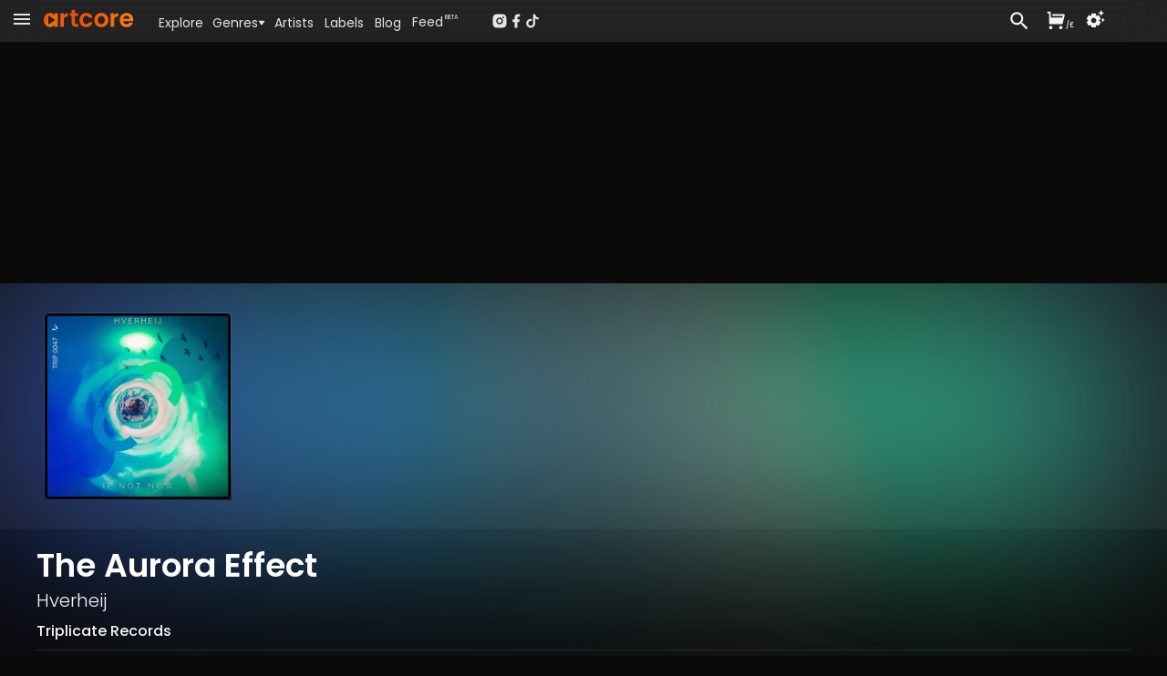

--- FILE ---
content_type: text/html; charset=utf-8
request_url: https://www.artcore.com/track/94626
body_size: 46585
content:
<!DOCTYPE html><html><head><meta charSet="utf-8"/><meta name="theme-color" content="rgb(38, 38, 38)"/><meta name="viewport" content="width=device-width, initial-scale=1.0, maximum-scale=1.0,user-scalable=0"/><meta name="msapplication-TileColor" content="#000000"/><link rel="apple-touch-icon" sizes="180x180" href="/apple-touch-icon.png"/><link rel="icon" type="image/png" sizes="32x32" href="/favicon-32x32.png"/><link rel="icon" type="image/png" sizes="16x16" href="/favicon-16x16.png"/><link rel="manifest" href="/site.webmanifest" crossorigin="use-credentials"/><link rel="mask-icon" href="/safari-pinned-tab.svg" color="#fc6412"/><link rel="icon" href="/favicon.ico"/><link rel="image_src" href="https://d3v58demabr28e.cloudfront.net/[base64]"/><link rel="canonical" href="https://www.artcore.com/track/94626/the-aurora-effect"/><meta property="og:canonical" content="https://www.artcore.com/track/94626/the-aurora-effect"/><meta name="description" content="From the release &#x27;If Not Now&#x27;"/><meta name="keywords" content="mp3 store online, techno music download mp3, electronic music labels, independent music publishers uk, music store online UK, dj music store online, alternative music genre, alternative music indie, experimental music bands online, online dance music store, alternative rock music online"/><meta property="og:site_name" content="Artcore"/><meta property="og:description" content="From the release &#x27;If Not Now&#x27;"/><meta property="og:title" content="The Aurora Effect by Hverheij"/><meta property="og:image" content="https://d3v58demabr28e.cloudfront.net/[base64]"/><meta property="og:image:secure_url" content="https://d3v58demabr28e.cloudfront.net/[base64]"/><meta property="og:video" content="https://www.artcore.com/embed/track/94626/the-aurora-effect"/><meta property="og:video:secure_url" content="https://www.artcore.com/embed/track/94626/the-aurora-effect"/><meta property="og:video:type" content="text/html"/><meta property="og:video:height" content="120"/><meta property="og:video:width" content="400"/><meta property="twitter:player:height" content="120"/><meta property="twitter:player" content="https://www.artcore.com/embed/track/94626/the-aurora-effect"/><meta property="twitter:player:width" content="400"/><meta property="twitter:site" content="@artcore"/><meta property="twitter:card" content="player"/><meta name="video_height" content="120"/><meta name="video_width" content="400"/><meta name="video_type" content="application/x-shockwave-flash"/><meta name="medium" content="video"/><meta property="og:type" content="music.song"/><script type="application/ld+json">{"@context":"https://schema.org","@type":"WebSite","name":"Artcore","url":"https://artcore.com/"}</script><title>The Aurora Effect</title><link rel="preload" href="https://d3v58demabr28e.cloudfront.net/[base64]" as="image" fetchpriority="high"/><meta name="next-head-count" content="38"/><meta name="emotion-insertion-point" content=""/><link data-next-font="" rel="preconnect" href="/" crossorigin="anonymous"/><link rel="preload" href="/_next/static/css/53bd3abbfc2ec079.css" as="style"/><link rel="stylesheet" href="/_next/static/css/53bd3abbfc2ec079.css" data-n-g=""/><noscript data-n-css=""></noscript><script defer="" nomodule="" src="/_next/static/chunks/polyfills-42372ed130431b0a.js"></script><script src="/_next/static/chunks/webpack-4ad51bca96d103af.js" defer=""></script><script src="/_next/static/chunks/framework-c0e332969d6ca7a8.js" defer=""></script><script src="/_next/static/chunks/main-03239870c8fa9ffa.js" defer=""></script><script src="/_next/static/chunks/pages/_app-b1930ce880f6ec3e.js" defer=""></script><script src="/_next/static/chunks/d9067523-7efec3187909501c.js" defer=""></script><script src="/_next/static/chunks/cb355538-3a50070f5a2f88c3.js" defer=""></script><script src="/_next/static/chunks/5097-c078a54cc72e93f8.js" defer=""></script><script src="/_next/static/chunks/7294-8ddb8d439a1fa096.js" defer=""></script><script src="/_next/static/chunks/3913-771f0e3db9c4e140.js" defer=""></script><script src="/_next/static/chunks/4059-261e9180de448f63.js" defer=""></script><script src="/_next/static/chunks/7758-81bdb78ab695c95a.js" defer=""></script><script src="/_next/static/chunks/8258-01fc8d39cf11c1b1.js" defer=""></script><script src="/_next/static/chunks/7505-ddaa13d56557c6c4.js" defer=""></script><script src="/_next/static/chunks/1995-1ba3ad5db1d5bd28.js" defer=""></script><script src="/_next/static/chunks/7372-913ed5fd69ab5fc5.js" defer=""></script><script src="/_next/static/chunks/pages/track/%5B...id%5D-d3743b63727b4716.js" defer=""></script><script src="/_next/static/Q8zDfEDDsq2_pAKx5wXQG/_buildManifest.js" defer=""></script><script src="/_next/static/Q8zDfEDDsq2_pAKx5wXQG/_ssgManifest.js" defer=""></script></head><body><div id="__next"><script async="" src="https://www.googletagmanager.com/gtag/js?id=G-Z55NG1TZY5"></script><script>window.dataLayer = window.dataLayer || [];
                        function gtag(){dataLayer.push(arguments);}
                        gtag('js', new Date());
                        gtag('config', 'G-Z55NG1TZY5');</script><script>(function() { 
window.sib = { equeue: [], client_key: "lhuos2davxkoanudiok4ksum" }; 
window.sendinblue = {}; 
for (var j = ["track", "identify", "trackLink", "page"], i = 0; i < j.length; i++) { 
(function(k) { 
window.sendinblue[k] = function() { 
var arg = Array.prototype.slice.call(arguments); 
(window.sib[k] || function() { 
var t = {}; 
t[k] = arg; 
window.sib.equeue.push(t); 
})(arg[0], arg[1], arg[2], arg[3]); 
}; 
})(j[i]); 
} 
var n = document.createElement("script"), 
i = document.getElementsByTagName("script")[0]; 
n.type = "text/javascript", n.id = "sendinblue-js", n.async = !0, n.src = "https://sibautomation.com/sa.js?key=" + window.sib.client_key, i.parentNode.insertBefore(n, i), window.sendinblue.page(); 
})(); 
</script><script>
        !function (f, b, e, v, n, t, s) {
            if (f.fbq) return;
            n = f.fbq = function () {
                n.callMethod ?
                    n.callMethod.apply(n, arguments) : n.queue.push(arguments)
            };
            if (!f._fbq) f._fbq = n;
            n.push = n;
            n.loaded = !0;
            n.version = '2.0';
            n.queue = [];
            t = b.createElement(e);
            t.async = !0;
            t.src = v;
            s = b.getElementsByTagName(e)[0];
            s.parentNode.insertBefore(t, s)
        }(window, document, 'script',
            'https://connect.facebook.net/en_US/fbevents.js');
    fbq('init', '239821345526788');
    fbq('track', 'PageView');
    console.log('FBPIXEL JS 239821345526788');
    </script><div aria-hidden="true" class="MuiBackdrop-root mui-xuaqpw" style="opacity:0;visibility:hidden"><div class="w-full flex flex-col h-full md:max-h-[80%] md:w-[600px] bg-neutral-800 relative overflow-hidden md:rounded-xl border-neutral-700"><div class=" text-center p-2  text-lg text-neutral-200 font-semibold  bg-neutral-700 border-neutral-700 h-[45px]">Set your location</div><div class="w-full md:h-full overflow-scroll narrow-scrollbar"><div class="text-left p-4"><div class="p-4 "><div class="text-sm text-neutral-400"><p>Set your location to see prices in your currency with the correct taxes applied.</p><p class="mt-1 text-red-500">The location must match your payment billing address.</p></div><div class="mt-4 mb-8"><div class="flex flex-col md:flex-row gap-x-8 gap-y-2 "><div class="md:w-1/2"><select name="rcrs-country" class=" w-full"><option value="" selected="">Select Country</option><option value="AF">Afghanistan</option><option value="AX">Åland Islands</option><option value="AL">Albania</option><option value="DZ">Algeria</option><option value="AS">American Samoa</option><option value="AD">Andorra</option><option value="AO">Angola</option><option value="AI">Anguilla</option><option value="AQ">Antarctica</option><option value="AG">Antigua and Barbuda</option><option value="AR">Argentina</option><option value="AM">Armenia</option><option value="AW">Aruba</option><option value="AU">Australia</option><option value="AT">Austria</option><option value="AZ">Azerbaijan</option><option value="BS">Bahamas</option><option value="BH">Bahrain</option><option value="BD">Bangladesh</option><option value="BB">Barbados</option><option value="BY">Belarus</option><option value="BE">Belgium</option><option value="BZ">Belize</option><option value="BJ">Benin</option><option value="BM">Bermuda</option><option value="BT">Bhutan</option><option value="BO">Bolivia</option><option value="BQ">Bonaire, Sint Eustatius and Saba</option><option value="BA">Bosnia and Herzegovina</option><option value="BW">Botswana</option><option value="BV">Bouvet Island</option><option value="BR">Brazil</option><option value="IO">British Indian Ocean Territory</option><option value="BN">Brunei Darussalam</option><option value="BG">Bulgaria</option><option value="BF">Burkina Faso</option><option value="BI">Burundi</option><option value="KH">Cambodia</option><option value="CM">Cameroon</option><option value="CA">Canada</option><option value="CV">Cape Verde</option><option value="KY">Cayman Islands</option><option value="CF">Central African Republic</option><option value="TD">Chad</option><option value="CL">Chile</option><option value="CN">China</option><option value="CX">Christmas Island</option><option value="CC">Cocos (Keeling) Islands</option><option value="CO">Colombia</option><option value="KM">Comoros</option><option value="CG">Congo, Republic of the (Brazzaville)</option><option value="CD">Congo, the Democratic Republic of the (Kinshasa)</option><option value="CK">Cook Islands</option><option value="CR">Costa Rica</option><option value="CI">Côte d&#x27;Ivoire, Republic of</option><option value="HR">Croatia</option><option value="CU">Cuba</option><option value="CW">Curaçao</option><option value="CY">Cyprus</option><option value="CZ">Czech Republic</option><option value="DK">Denmark</option><option value="DJ">Djibouti</option><option value="DM">Dominica</option><option value="DO">Dominican Republic</option><option value="EC">Ecuador</option><option value="EG">Egypt</option><option value="SV">El Salvador</option><option value="GQ">Equatorial Guinea</option><option value="ER">Eritrea</option><option value="EE">Estonia</option><option value="ET">Ethiopia</option><option value="FK">Falkland Islands (Islas Malvinas)</option><option value="FO">Faroe Islands</option><option value="FJ">Fiji</option><option value="FI">Finland</option><option value="FR">France</option><option value="GF">French Guiana</option><option value="PF">French Polynesia</option><option value="TF">French Southern and Antarctic Lands</option><option value="GA">Gabon</option><option value="GM">Gambia, The</option><option value="GE">Georgia</option><option value="DE">Germany</option><option value="GH">Ghana</option><option value="GI">Gibraltar</option><option value="GR">Greece</option><option value="GL">Greenland</option><option value="GD">Grenada</option><option value="GP">Guadeloupe</option><option value="GU">Guam</option><option value="GT">Guatemala</option><option value="GG">Guernsey</option><option value="GN">Guinea</option><option value="GW">Guinea-Bissau</option><option value="GY">Guyana</option><option value="HT">Haiti</option><option value="HM">Heard Island and McDonald Islands</option><option value="VA">Holy See (Vatican City)</option><option value="HN">Honduras</option><option value="HK">Hong Kong</option><option value="HU">Hungary</option><option value="IS">Iceland</option><option value="IN">India</option><option value="ID">Indonesia</option><option value="IR">Iran, Islamic Republic of</option><option value="IQ">Iraq</option><option value="IE">Ireland</option><option value="IM">Isle of Man</option><option value="IL">Israel</option><option value="IT">Italy</option><option value="JM">Jamaica</option><option value="JP">Japan</option><option value="JE">Jersey</option><option value="JO">Jordan</option><option value="KZ">Kazakhstan</option><option value="KE">Kenya</option><option value="KI">Kiribati</option><option value="KP">Korea, Democratic People&#x27;s Republic of</option><option value="KR">Korea, Republic of</option><option value="XK">Kosovo</option><option value="KW">Kuwait</option><option value="KG">Kyrgyzstan</option><option value="LA">Laos</option><option value="LV">Latvia</option><option value="LB">Lebanon</option><option value="LS">Lesotho</option><option value="LR">Liberia</option><option value="LY">Libya</option><option value="LI">Liechtenstein</option><option value="LT">Lithuania</option><option value="LU">Luxembourg</option><option value="MO">Macao</option><option value="MK">Macedonia, Republic of</option><option value="MG">Madagascar</option><option value="MW">Malawi</option><option value="MY">Malaysia</option><option value="MV">Maldives</option><option value="ML">Mali</option><option value="MT">Malta</option><option value="MH">Marshall Islands</option><option value="MQ">Martinique</option><option value="MR">Mauritania</option><option value="MU">Mauritius</option><option value="YT">Mayotte</option><option value="MX">Mexico</option><option value="FM">Micronesia, Federated States of</option><option value="MD">Moldova</option><option value="MC">Monaco</option><option value="MN">Mongolia</option><option value="ME">Montenegro</option><option value="MS">Montserrat</option><option value="MA">Morocco</option><option value="MZ">Mozambique</option><option value="MM">Myanmar</option><option value="NA">Namibia</option><option value="NR">Nauru</option><option value="NP">Nepal</option><option value="NL">Netherlands</option><option value="NC">New Caledonia</option><option value="NZ">New Zealand</option><option value="NI">Nicaragua</option><option value="NE">Niger</option><option value="NG">Nigeria</option><option value="NU">Niue</option><option value="NF">Norfolk Island</option><option value="MP">Northern Mariana Islands</option><option value="NO">Norway</option><option value="OM">Oman</option><option value="PK">Pakistan</option><option value="PW">Palau</option><option value="PS">Palestine, State of</option><option value="PA">Panama</option><option value="PG">Papua New Guinea</option><option value="PY">Paraguay</option><option value="PE">Peru</option><option value="PH">Philippines</option><option value="PN">Pitcairn</option><option value="PL">Poland</option><option value="PT">Portugal</option><option value="PR">Puerto Rico</option><option value="QA">Qatar</option><option value="RE">Réunion</option><option value="RO">Romania</option><option value="RU">Russian Federation</option><option value="RW">Rwanda</option><option value="BL">Saint Barthélemy</option><option value="SH">Saint Helena, Ascension and Tristan da Cunha</option><option value="KN">Saint Kitts and Nevis</option><option value="LC">Saint Lucia</option><option value="MF">Saint Martin</option><option value="PM">Saint Pierre and Miquelon</option><option value="VC">Saint Vincent and the Grenadines</option><option value="WS">Samoa</option><option value="SM">San Marino</option><option value="ST">Sao Tome and Principe</option><option value="SA">Saudi Arabia</option><option value="SN">Senegal</option><option value="RS">Serbia</option><option value="SC">Seychelles</option><option value="SL">Sierra Leone</option><option value="SG">Singapore</option><option value="SX">Sint Maarten (Dutch part)</option><option value="SK">Slovakia</option><option value="SI">Slovenia</option><option value="SB">Solomon Islands</option><option value="SO">Somalia</option><option value="ZA">South Africa</option><option value="GS">South Georgia and South Sandwich Islands</option><option value="SS">South Sudan</option><option value="ES">Spain</option><option value="LK">Sri Lanka</option><option value="SD">Sudan</option><option value="SR">Suriname</option><option value="SZ">Eswatini</option><option value="SE">Sweden</option><option value="CH">Switzerland</option><option value="SY">Syrian Arab Republic</option><option value="TW">Taiwan</option><option value="TJ">Tajikistan</option><option value="TZ">Tanzania, United Republic of</option><option value="TH">Thailand</option><option value="TL">Timor-Leste</option><option value="TG">Togo</option><option value="TK">Tokelau</option><option value="TO">Tonga</option><option value="TT">Trinidad and Tobago</option><option value="TN">Tunisia</option><option value="TR">Turkey</option><option value="TM">Turkmenistan</option><option value="TC">Turks and Caicos Islands</option><option value="TV">Tuvalu</option><option value="UG">Uganda</option><option value="UA">Ukraine</option><option value="AE">United Arab Emirates</option><option value="GB">United Kingdom</option><option value="US">United States</option><option value="UM">United States Minor Outlying Islands</option><option value="UY">Uruguay</option><option value="UZ">Uzbekistan</option><option value="VU">Vanuatu</option><option value="VE">Venezuela, Bolivarian Republic of</option><option value="VN">Vietnam</option><option value="VG">Virgin Islands, British</option><option value="VI">Virgin Islands, U.S.</option><option value="WF">Wallis and Futuna</option><option value="EH">Western Sahara</option><option value="YE">Yemen</option><option value="ZM">Zambia</option><option value="ZW">Zimbabwe</option></select></div></div></div></div></div></div></div></div><div><div class=" pt-[45px]    pb-[70px] narrow-scrollbar"><div class=" block "><div class="grid  h-full "><main class="w-full overflow-auto narrow-scrollbar"><div class="pt-0 w-full pb-0 min-h-[400px]   "><div class="relative min-h-[800px]  "><div class="absolute top-0  right-0 overflow-hidden w-full h-full"><div class="top-0 w-screen h-screen"><img alt="Background image" loading="lazy" width="800" height="800" decoding="async" data-nimg="1" class="object-cover right-0 top-0 w-screen h-screen " style="color:transparent;filter:contrast(0.8) blur(30px) opacity(0.2)" src="https://d3v58demabr28e.cloudfront.net/[base64]"/></div><div class="absolute top-0 w-full h-[2000px]" style="background:linear-gradient(180deg, rgba(38, 38, 38, 4) -4%, rgba(0, 0, 0, 0.0) 2%, rgba(0, 0, 0, 0.0) 10%, rgba(10, 10, 10, 1) 30%, rgba(10, 10, 10, 1))"></div></div><div class="relative !z-0 overflow-clip bg-neutral-900"><div class=" absolute w-full h-full overflow-clip "><div class="object-cover w-full h-full saturate-[0.9] contrast-[0.7] brightness-[0.7] "><img alt="Background" fetchpriority="high" width="500" height="500" decoding="async" data-nimg="1" class="object-cover w-full h-full blur-[100px] saturate-[2]" style="color:transparent" src="https://d3v58demabr28e.cloudfront.net/[base64]"/></div></div><div class="relative w-full h-full flex flex-row p-0 "><div class="sm:basis-1/2"></div><div class="relative w-full shrink-0 "><div class="pt-0 md:mx-auto max-w-[1200px] mt-0"><div class="w-full py-8 self-center rounded-lg p-2 flex flex-row place-items-center gap-4 md:gap-8 "><div class="relative w-[250px] bg-red-200s"><img alt="The Aurora Effect" fetchpriority="high" width="500" height="500" decoding="async" data-nimg="1" class="rounded-md mx-auto w-full h-full border-[1px] border-white/10 " style="color:transparent" src="https://d3v58demabr28e.cloudfront.net/[base64]"/><div class="absolute bottom-0 w-full h-full " style="background:linear-gradient(-10deg, rgba(0, 0, 0, 0.6), 8%, rgba(0, 0, 0, 0) 24%, rgba(0, 0, 0, 0))"></div></div><div class="relative w-full"></div></div></div></div><div class="sm:basis-1/2 "></div></div></div><div class="relative px-2 pt-1 md:px-8  pb-20 w-full"><div class="pt-0 md:mx-auto max-w-[1200px] relative"><div class="mt-4 flex md:flex-row md:gap-3 md:items-center w-full border-b-[1px] border-neutral-800 pb-2"><div class="flex flex-col flex-grow"><h1 class="poppins text-2xl md:text-3xl xl:text-4xl font-semibold text-white mt-1 md:mt-0 mb-0"><span class="">The Aurora Effect</span></h1><div class="mt-1 text-lg md:text-xl text-neutral-100 "><div class="poppins font-light "><a tabindex="0" href="/hverheij">Hverheij</a></div></div><div class="mt-1"><div class=" text-neutral-100 font-medium mt-1 poppins "><a href="/triplicate">Triplicate Records</a></div></div></div></div><div class="mt-8 relative z-2 w-full h-full grid grid-cols-1 md:grid-cols-[40%_1fr] xl:grid-cols-3 gap-8 text-left mb-20 "><div class="md:row-span-3"><div class="bg-neutral-900 pb-10 rounded-lg"><div class="pt-2 px-2 md:px-8"><div class="my-2 text-neutral-100 flex flex-row gap-8 "><div class="flex-grow"><div>Digital <!-- -->track</div><div class="text-xs text-neutral-400 ">Includes high-quality mp3, wav &amp; flac downloads.</div></div><div class="flex place-items-end"><div class="w-full" style="opacity:1;transform:none"><button class="flex w-full flex-row text-right py-[6px] px-2 md:px-3 rounded buy-default place-items-center gap-2 text-sm md:text-sm"><div class="w-full flex flex-row gap-2"><svg stroke="currentColor" fill="currentColor" stroke-width="0" viewBox="0 0 24 24" class="hidden md:inline mt-[2px]" height="1em" width="1em" xmlns="http://www.w3.org/2000/svg"><path d="M6.00488 9H19.9433L20.4433 7H8.00488V5H21.7241C22.2764 5 22.7241 5.44772 22.7241 6C22.7241 6.08176 22.7141 6.16322 22.6942 6.24254L20.1942 16.2425C20.083 16.6877 19.683 17 19.2241 17H5.00488C4.4526 17 4.00488 16.5523 4.00488 16V4H2.00488V2H5.00488C5.55717 2 6.00488 2.44772 6.00488 3V9ZM6.00488 23C4.90031 23 4.00488 22.1046 4.00488 21C4.00488 19.8954 4.90031 19 6.00488 19C7.10945 19 8.00488 19.8954 8.00488 21C8.00488 22.1046 7.10945 23 6.00488 23ZM18.0049 23C16.9003 23 16.0049 22.1046 16.0049 21C16.0049 19.8954 16.9003 19 18.0049 19C19.1095 19 20.0049 19.8954 20.0049 21C20.0049 22.1046 19.1095 23 18.0049 23Z"></path></svg><div class="flex-grow text-center font-semibold">...</div></div></button></div></div></div><div class="my-2 text-neutral-100 flex flex-row gap-8 py-2 "><div class="flex-grow"><div><a href="/release/67759/if-not-now">If Not Now</a></div><div class="text-xs text-neutral-400 ">11<!-- --> track <!-- -->album</div></div><div class="flex place-items-end"><div class="w-full" style="opacity:1;transform:none"><button class="flex w-full flex-row text-right py-[6px] px-2 md:px-3 rounded buy-default place-items-center gap-2 text-sm md:text-sm"><div class="w-full flex flex-row gap-2"><svg stroke="currentColor" fill="currentColor" stroke-width="0" viewBox="0 0 24 24" class="hidden md:inline mt-[2px]" height="1em" width="1em" xmlns="http://www.w3.org/2000/svg"><path d="M6.00488 9H19.9433L20.4433 7H8.00488V5H21.7241C22.2764 5 22.7241 5.44772 22.7241 6C22.7241 6.08176 22.7141 6.16322 22.6942 6.24254L20.1942 16.2425C20.083 16.6877 19.683 17 19.2241 17H5.00488C4.4526 17 4.00488 16.5523 4.00488 16V4H2.00488V2H5.00488C5.55717 2 6.00488 2.44772 6.00488 3V9ZM6.00488 23C4.90031 23 4.00488 22.1046 4.00488 21C4.00488 19.8954 4.90031 19 6.00488 19C7.10945 19 8.00488 19.8954 8.00488 21C8.00488 22.1046 7.10945 23 6.00488 23ZM18.0049 23C16.9003 23 16.0049 22.1046 16.0049 21C16.0049 19.8954 16.9003 19 18.0049 19C19.1095 19 20.0049 19.8954 20.0049 21C20.0049 22.1046 19.1095 23 18.0049 23Z"></path></svg><div class="flex-grow text-center font-semibold">...</div></div></button></div></div></div><div class="my-2 text-neutral-100 flex flex-row gap-8 "><div class="flex-grow"><div>Label<!-- --> Discography</div><div class="text-xs text-neutral-400 ">All <!-- -->31<!-- --> releases at <!-- -->20<!-- -->% off</div></div><div class="flex place-items-end"><div class="w-full" style="opacity:1;transform:none"><button class="flex w-full flex-row text-right py-[6px] px-2 md:px-3 rounded buy-default place-items-center gap-2 text-sm md:text-sm"><div class="w-full flex flex-row gap-2 place-items-center "><svg stroke="currentColor" fill="currentColor" stroke-width="0" viewBox="0 0 24 24" class="hidden md:inline" height="1em" width="1em" xmlns="http://www.w3.org/2000/svg"><path d="M6.00488 9H19.9433L20.4433 7H8.00488V5H21.7241C22.2764 5 22.7241 5.44772 22.7241 6C22.7241 6.08176 22.7141 6.16322 22.6942 6.24254L20.1942 16.2425C20.083 16.6877 19.683 17 19.2241 17H5.00488C4.4526 17 4.00488 16.5523 4.00488 16V4H2.00488V2H5.00488C5.55717 2 6.00488 2.44772 6.00488 3V9ZM6.00488 23C4.90031 23 4.00488 22.1046 4.00488 21C4.00488 19.8954 4.90031 19 6.00488 19C7.10945 19 8.00488 19.8954 8.00488 21C8.00488 22.1046 7.10945 23 6.00488 23ZM18.0049 23C16.9003 23 16.0049 22.1046 16.0049 21C16.0049 19.8954 16.9003 19 18.0049 19C19.1095 19 20.0049 19.8954 20.0049 21C20.0049 22.1046 19.1095 23 18.0049 23Z"></path></svg><div class="flex-grow text-center  font-semibold">...</div></div></button></div></div></div><ul class="mt-4 py-4 text-xs text-neutral-300 md:text-xs border-y-[1px] border-neutral-600 grid grid-cols-1 sm:grid-cols-2 md:grid-cols-1 gap-x-4"><div><li class="flex flex-row"><div class="w-[100px] shrink-0 text-neutral-400 mr-2">Title<!-- -->:</div><div> <!-- -->The Aurora Effect</div></li><li class="flex flex-row"><div class="w-[100px] shrink-0 text-neutral-400 mr-2">Release Title<!-- -->:</div><div> <a href="/release/67759/if-not-now">If Not Now</a></div></li><li class="flex flex-row"><div class="w-[100px] shrink-0 text-neutral-400 mr-2">Release Date<!-- -->:</div><div> <!-- -->04 Dec 20</div></li><li class="flex flex-row"><div class="w-[100px] shrink-0 text-neutral-400 mr-2">Label<!-- -->:</div><div> <div class="inline "><a href="/triplicate">Triplicate Records</a></div></div></li><li class="flex flex-row"><div class="w-[100px] shrink-0 text-neutral-400 mr-2">Artists<!-- -->:</div><div> <div class="inline "><a tabindex="0" href="/hverheij">Hverheij</a></div></div></li><li class="flex flex-row"><div class="w-[100px] shrink-0 text-neutral-400 mr-2">Cat no<!-- -->:</div><div> <!-- -->TRIP0047</div></li></div><div><li class="flex flex-row"><div class="w-[100px] shrink-0 text-neutral-400 mr-2">Genre<!-- -->:</div><div> <a href="/genre/idm">IDM</a></div></li><li class="flex flex-row"><div class="w-[100px] shrink-0 text-neutral-400 mr-2">Tags<!-- -->:</div><div> <div class="inline "><a href="/tag/leftfield">leftfield</a>, <a href="/tag/alternative">alternative</a>, <a href="/tag/chillout">chillout</a>, <a href="/tag/downtempo">downtempo</a>, <a href="/tag/electronica">electronica</a></div></div></li><li class="flex flex-row"><div class="w-[100px] shrink-0 text-neutral-400 mr-2">Key<!-- -->:</div><div> <!-- -->C</div></li><li class="flex flex-row"><div class="w-[100px] shrink-0 text-neutral-400 mr-2">Length<!-- -->:</div><div> <!-- -->04:51</div></li><li class="flex flex-row"><div class="w-[100px] shrink-0 text-neutral-400 mr-2">Bpm<!-- -->:</div><div> <span class="text-neutral-300">113<span class="text-neutral-300 ml-[1px]"></span></span></div></li></div></ul><div class="mt-4 flex flex-row justify-between items-center"><div class="w-1/4 underline text-sm cursor-pointer flex flex-row" aria-label="Share this page">Share</div><div class=" cursor-pointer" aria-label="QR Code"><canvas style="height:30px;width:30px" height="30" width="30" class="text-neutral-800 w-[100px]"></canvas></div><div class="w-1/4 justify-end flex flex-row items-center select-none cursor-pointer   "><svg stroke="currentColor" fill="currentColor" stroke-width="0" viewBox="0 0 24 24" class="text-2xl" height="1em" width="1em" xmlns="http://www.w3.org/2000/svg"><path fill="none" d="M0 0h24v24H0z"></path><path d="M15.41 7.41 14 6l-6 6 6 6 1.41-1.41L10.83 12z"></path></svg><div class="-mx-2 text-xs uppercase">Embed</div><svg stroke="currentColor" fill="currentColor" stroke-width="0" viewBox="0 0 24 24" class="text-2xl" height="1em" width="1em" xmlns="http://www.w3.org/2000/svg"><path fill="none" d="M0 0h24v24H0z"></path><path d="M10 6 8.59 7.41 13.17 12l-4.58 4.59L10 18l6-6z"></path></svg></div></div></div></div></div><div class="xl:col-span-2"><div class="text-lg md:text-xl poppins font-light my-3 truncate flex flex-row items-end text-mainheading py-1"><div class="  invisible w-[0px]  "><div class="" style="opacity:0.95;transform:none"><svg stroke="currentColor" fill="currentColor" stroke-width="0" viewBox="0 0 24 24" class="text-3xl sm:text-3xl md:text-4xl  cursor-pointer text-mainheading" height="1em" width="1em" xmlns="http://www.w3.org/2000/svg"><path fill="none" d="M0 0h24v24H0z"></path><path d="M12 2C6.48 2 2 6.48 2 12s4.48 10 10 10 10-4.48 10-10S17.52 2 12 2zm-2 14.5v-9l6 4.5-6 4.5z"></path></svg></div></div><div class="truncate flex-grow text-lg md:text-xl poppins font-light text-pageheading">Included In</div><div class=""></div></div><ul class="grid grid-cols-1 xl:grid-cols-2  gap-8 "><article class="relative rounded-md bg-neutral-900 poppins"><div class="flex flex-row min-w-0 gap-1"><div class="relative shrink-0 w-[160px] h-[160px] p-2"><a href="/release/67759/if-not-now"><img alt="Artwork for If Not Now" loading="lazy" width="200" height="200" decoding="async" data-nimg="1" class=" w-full h-full rounded max-w-none  " style="color:transparent" src="https://d3v58demabr28e.cloudfront.net/[base64]"/></a></div><div class="flex flex-grow flex-col min-w-0 "><div class=" mt-2 text-left truncate text-ellipsis mr-2  "><div class="truncate text-ellipsis text-sm "><a class="text-itemtitle font-medium" href="/release/67759/if-not-now">If Not Now</a></div><div class="mt-1 text-xs text-neutral-400   truncate "><div class=" inline  truncate text-ellipsis "><a tabindex="0" href="/hverheij">Hverheij</a></div></div></div><div class="flex flex-row w-full  flex-grow min-w-0 "><div class="flex-grow flex  flex-col pr-1 min-w-0"><div class=" mt-1.5 flex flex-col gap-1 "><div class=" text-neutral-500 text-xxs mr-1 text-nowrap whitespace-nowrap word-nowrap"><span class="text-neutral-500"><span class="text-neutral-500">84<!-- -->-<span class="text-neutral-500">146<span class="text-neutral-500 ml-[1px]">bpm</span></span></span></span></div><div class=" text-neutral-500 text-xxs truncate min-w-0 "><a href="/genre/idm">IDM</a></div></div><div class="flex-grow place-content-end py-1 "><div class="mt-[4px] py-1 truncate"><div class=" text-neutral-500 active:text-neutral-800 text-xxs truncate   "><a href="/triplicate">Triplicate Records</a></div></div></div></div><div class=" flex flex-col gap-y-2 pb-2 pr-2 pl-2 border-l-[1px] border-neutral-800 "><div class="flex-grow flex flex-row gap-x-2  items-end justify-between"><div class=" text-[24px] text-center   text-neutral-300 "><div class="relative " style="opacity:1;transform:none"><svg stroke="currentColor" fill="currentColor" stroke-width="0" viewBox="0 0 24 24" class="mt-3 inline hover:text-white cursor-pointer" height="1em" width="1em" xmlns="http://www.w3.org/2000/svg"><path fill="none" d="M0 0h24v24H0z"></path><path d="M14 10H3v2h11v-2zm0-4H3v2h11V6zm4 8v-4h-2v4h-4v2h4v4h2v-4h4v-2h-4zM3 16h7v-2H3v2z"></path></svg><div class="absolute text-xxs left-[12px] top-[10px] rounded-md px-[6px]">11</div></div></div><div class=" text-[28px] text-itemtitle "><div class="" style="opacity:1;transform:none"><div><svg stroke="currentColor" fill="currentColor" stroke-width="0" viewBox="0 0 24 24" class=" cursor-pointer" height="1em" width="1em" xmlns="http://www.w3.org/2000/svg"><path fill="none" d="M0 0h24v24H0z"></path><path d="M12 2C6.48 2 2 6.48 2 12s4.48 10 10 10 10-4.48 10-10S17.52 2 12 2zm-2 14.5v-9l6 4.5-6 4.5z"></path></svg></div></div></div></div><div class="text-center"><div class="w-full" style="opacity:1;transform:none"><button class="flex w-full flex-row text-right text-xs md:text-xs py-[6px] px-2 md:px-3 rounded buy-default place-items-center gap-2"><div class="w-full flex flex-row gap-2"><svg stroke="currentColor" fill="currentColor" stroke-width="0" viewBox="0 0 24 24" class="hidden mt-[2px]" height="1em" width="1em" xmlns="http://www.w3.org/2000/svg"><path d="M6.00488 9H19.9433L20.4433 7H8.00488V5H21.7241C22.2764 5 22.7241 5.44772 22.7241 6C22.7241 6.08176 22.7141 6.16322 22.6942 6.24254L20.1942 16.2425C20.083 16.6877 19.683 17 19.2241 17H5.00488C4.4526 17 4.00488 16.5523 4.00488 16V4H2.00488V2H5.00488C5.55717 2 6.00488 2.44772 6.00488 3V9ZM6.00488 23C4.90031 23 4.00488 22.1046 4.00488 21C4.00488 19.8954 4.90031 19 6.00488 19C7.10945 19 8.00488 19.8954 8.00488 21C8.00488 22.1046 7.10945 23 6.00488 23ZM18.0049 23C16.9003 23 16.0049 22.1046 16.0049 21C16.0049 19.8954 16.9003 19 18.0049 19C19.1095 19 20.0049 19.8954 20.0049 21C20.0049 22.1046 19.1095 23 18.0049 23Z"></path></svg><div class="flex-grow text-center font-semibold">...</div></div></button></div></div></div></div><div class="  rounded-b-lg  rounded-b-lg  grid place-content-center group hover:bg-neutral-800 border-t-[1px] border-neutral-800 cursor-pointer select-none"><div class="m-auto flex flex-row text-neutral-300 group-hover:text-white0"><div class=" "><div class="px-2 mt-[6px] text-xs ">ALBUM</div></div><div class=" ml-10 h-[30px] relative "><span class="ml-1 absolute -left-10   "><svg stroke="currentColor" fill="currentColor" stroke-width="0" viewBox="0 0 24 24" class="inline text-xs " height="1em" width="1em" xmlns="http://www.w3.org/2000/svg"><path d="M11.178 19.569a.998.998 0 0 0 1.644 0l9-13A.999.999 0 0 0 21 5H3a1.002 1.002 0 0 0-.822 1.569l9 13z"></path></svg></span></div></div></div></div></div><div class="relative"></div></article></ul></div><section class="col-span-1 xl:col-span-2 "><div class="text-lg md:text-xl poppins font-light my-3 truncate flex flex-row items-end text-mainheading py-1"><div class="  invisible w-[0px]  "><div class="" style="opacity:0.95;transform:none"><svg stroke="currentColor" fill="currentColor" stroke-width="0" viewBox="0 0 24 24" class="text-3xl sm:text-3xl md:text-4xl  cursor-pointer text-mainheading" height="1em" width="1em" xmlns="http://www.w3.org/2000/svg"><path fill="none" d="M0 0h24v24H0z"></path><path d="M12 2C6.48 2 2 6.48 2 12s4.48 10 10 10 10-4.48 10-10S17.52 2 12 2zm-2 14.5v-9l6 4.5-6 4.5z"></path></svg></div></div><div class="truncate flex-grow text-lg md:text-xl poppins font-light text-pageheading">More from <!-- -->Triplicate Records</div><div class=""><span class="text-sm"><a href="/triplicate/tracks" class="text-brand"><span class="text-brand">All Tracks</span></a></span></div></div><div class="grid grid-cols-1 xl:grid-cols-2 gap-x-2 md:gap-x-8 gap-y-4"><div><article class="w-full rounded-md bg-neutral-900 poppins"><div class="relative overflow-hidden "><div class="relative "><div class="flex flex-row "><div class="relative  "><div class="w-[110px] h-[110px] p-1.5"><a href="/track/144570/five-more-minutes-mystery"><img alt="Artwork for Mystery" loading="lazy" width="500" height="500" decoding="async" data-nimg="1" class=" w-full h-full rounded  " style="color:transparent" src="https://d3v58demabr28e.cloudfront.net/[base64]"/></a></div></div><div class="ml-1 flex-grow flex flex-col min-w-0 "><div class=" mr-8 mt-2 truncate text-ellipsis text-sm"><a class="text-itemtitle font-medium" href="/track/144570/five-more-minutes-mystery">Mystery</a></div><div class="flex flex-row flex-grow min-w-0"><div class=" text-left flex-grow min-w-0 "><div class="mt-1 text-xs  text-neutral-400"><div class="truncate text-ellipsis "><a tabindex="0" href="/lemortedabby">Le Morte d’Abby</a></div></div><div class="mt-1.5 flex flex-col text-xxs truncate flex-grow"><div class="   mr-1 "><span class="text-neutral-500">136<span class="text-neutral-500 ml-[1px]">bpm</span></span></div><div class="flex flex-row  text-neutral-500 "><a href="/genre/techno">Techno</a></div></div><div class="mt-1 my-1 truncate flex flex-row "><div class="mr-2 p-0 text-neutral-500 truncate border-t-[0px] border-neutral-800"><div class="text-xxs inline  "><a href="/triplicate">Triplicate Records</a></div></div></div></div><div class="mt-2 ml-2 mr-2  flex flex-col  place-content-end md:pl-2 md:border-l-[1px] border-neutral-800 gap-1"><div class="flex-grow flex flex-row items-end justify-between gap-0.5"><div class="text-[26px]  text-neutral-300"><div class="" style="opacity:1;transform:none"><svg stroke="currentColor" fill="currentColor" stroke-width="0" viewBox="0 0 24 24" class="hover:text-white cursor-pointer" height="1em" width="1em" xmlns="http://www.w3.org/2000/svg"><path fill="none" d="M0 0h24v24H0z"></path><path d="M14 10H3v2h11v-2zm0-4H3v2h11V6zm4 8v-4h-2v4h-4v2h4v4h2v-4h4v-2h-4zM3 16h7v-2H3v2z"></path></svg></div></div><div class="text-[27px]  text-itemtitle"><div class=" "><div class="" style="opacity:1;transform:none"><svg stroke="currentColor" fill="currentColor" stroke-width="0" viewBox="0 0 24 24" class="cursor-pointer" height="1em" width="1em" xmlns="http://www.w3.org/2000/svg"><path fill="none" d="M0 0h24v24H0z"></path><path d="M12 2C6.48 2 2 6.48 2 12s4.48 10 10 10 10-4.48 10-10S17.52 2 12 2zm-2 14.5v-9l6 4.5-6 4.5z"></path></svg></div></div></div></div><div class="mt-[5px] mb-3 text-center "><div class="w-full" style="opacity:1;transform:none"><button class="flex w-full flex-row text-right text-xs md:text-xs py-[6px] px-2 md:px-3 rounded buy-default place-items-center gap-2"><div class="w-full flex flex-row gap-2"><svg stroke="currentColor" fill="currentColor" stroke-width="0" viewBox="0 0 24 24" class="hidden mt-[2px]" height="1em" width="1em" xmlns="http://www.w3.org/2000/svg"><path d="M6.00488 9H19.9433L20.4433 7H8.00488V5H21.7241C22.2764 5 22.7241 5.44772 22.7241 6C22.7241 6.08176 22.7141 6.16322 22.6942 6.24254L20.1942 16.2425C20.083 16.6877 19.683 17 19.2241 17H5.00488C4.4526 17 4.00488 16.5523 4.00488 16V4H2.00488V2H5.00488C5.55717 2 6.00488 2.44772 6.00488 3V9ZM6.00488 23C4.90031 23 4.00488 22.1046 4.00488 21C4.00488 19.8954 4.90031 19 6.00488 19C7.10945 19 8.00488 19.8954 8.00488 21C8.00488 22.1046 7.10945 23 6.00488 23ZM18.0049 23C16.9003 23 16.0049 22.1046 16.0049 21C16.0049 19.8954 16.9003 19 18.0049 19C19.1095 19 20.0049 19.8954 20.0049 21C20.0049 22.1046 19.1095 23 18.0049 23Z"></path></svg><div class="flex-grow text-center font-semibold">...</div></div></button></div></div></div></div></div></div></div></div></article></div><div><article class="w-full rounded-md bg-neutral-900 poppins"><div class="relative overflow-hidden "><div class="relative "><div class="flex flex-row "><div class="relative  "><div class="w-[110px] h-[110px] p-1.5"><a href="/track/144571/five-more-minutes-dawn"><img alt="Artwork for Dawn" loading="lazy" width="500" height="500" decoding="async" data-nimg="1" class=" w-full h-full rounded  " style="color:transparent" src="https://d3v58demabr28e.cloudfront.net/[base64]"/></a></div></div><div class="ml-1 flex-grow flex flex-col min-w-0 "><div class=" mr-8 mt-2 truncate text-ellipsis text-sm"><a class="text-itemtitle font-medium" href="/track/144571/five-more-minutes-dawn">Dawn</a></div><div class="flex flex-row flex-grow min-w-0"><div class=" text-left flex-grow min-w-0 "><div class="mt-1 text-xs  text-neutral-400"><div class="truncate text-ellipsis "><a tabindex="0" href="/lemortedabby">Le Morte d’Abby</a></div></div><div class="mt-1.5 flex flex-col text-xxs truncate flex-grow"><div class="   mr-1 "><span class="text-neutral-500">136<span class="text-neutral-500 ml-[1px]">bpm</span></span></div><div class="flex flex-row  text-neutral-500 "><a href="/genre/techno">Techno</a></div></div><div class="mt-1 my-1 truncate flex flex-row "><div class="mr-2 p-0 text-neutral-500 truncate border-t-[0px] border-neutral-800"><div class="text-xxs inline  "><a href="/triplicate">Triplicate Records</a></div></div></div></div><div class="mt-2 ml-2 mr-2  flex flex-col  place-content-end md:pl-2 md:border-l-[1px] border-neutral-800 gap-1"><div class="flex-grow flex flex-row items-end justify-between gap-0.5"><div class="text-[26px]  text-neutral-300"><div class="" style="opacity:1;transform:none"><svg stroke="currentColor" fill="currentColor" stroke-width="0" viewBox="0 0 24 24" class="hover:text-white cursor-pointer" height="1em" width="1em" xmlns="http://www.w3.org/2000/svg"><path fill="none" d="M0 0h24v24H0z"></path><path d="M14 10H3v2h11v-2zm0-4H3v2h11V6zm4 8v-4h-2v4h-4v2h4v4h2v-4h4v-2h-4zM3 16h7v-2H3v2z"></path></svg></div></div><div class="text-[27px]  text-itemtitle"><div class=" "><div class="" style="opacity:1;transform:none"><svg stroke="currentColor" fill="currentColor" stroke-width="0" viewBox="0 0 24 24" class="cursor-pointer" height="1em" width="1em" xmlns="http://www.w3.org/2000/svg"><path fill="none" d="M0 0h24v24H0z"></path><path d="M12 2C6.48 2 2 6.48 2 12s4.48 10 10 10 10-4.48 10-10S17.52 2 12 2zm-2 14.5v-9l6 4.5-6 4.5z"></path></svg></div></div></div></div><div class="mt-[5px] mb-3 text-center "><div class="w-full" style="opacity:1;transform:none"><button class="flex w-full flex-row text-right text-xs md:text-xs py-[6px] px-2 md:px-3 rounded buy-default place-items-center gap-2"><div class="w-full flex flex-row gap-2"><svg stroke="currentColor" fill="currentColor" stroke-width="0" viewBox="0 0 24 24" class="hidden mt-[2px]" height="1em" width="1em" xmlns="http://www.w3.org/2000/svg"><path d="M6.00488 9H19.9433L20.4433 7H8.00488V5H21.7241C22.2764 5 22.7241 5.44772 22.7241 6C22.7241 6.08176 22.7141 6.16322 22.6942 6.24254L20.1942 16.2425C20.083 16.6877 19.683 17 19.2241 17H5.00488C4.4526 17 4.00488 16.5523 4.00488 16V4H2.00488V2H5.00488C5.55717 2 6.00488 2.44772 6.00488 3V9ZM6.00488 23C4.90031 23 4.00488 22.1046 4.00488 21C4.00488 19.8954 4.90031 19 6.00488 19C7.10945 19 8.00488 19.8954 8.00488 21C8.00488 22.1046 7.10945 23 6.00488 23ZM18.0049 23C16.9003 23 16.0049 22.1046 16.0049 21C16.0049 19.8954 16.9003 19 18.0049 19C19.1095 19 20.0049 19.8954 20.0049 21C20.0049 22.1046 19.1095 23 18.0049 23Z"></path></svg><div class="flex-grow text-center font-semibold">...</div></div></button></div></div></div></div></div></div></div></div></article></div><div><article class="w-full rounded-md bg-neutral-900 poppins"><div class="relative overflow-hidden "><div class="relative "><div class="flex flex-row "><div class="relative  "><div class="w-[110px] h-[110px] p-1.5"><a href="/track/144572/five-more-minutes-almost"><img alt="Artwork for Almost" loading="lazy" width="500" height="500" decoding="async" data-nimg="1" class=" w-full h-full rounded  " style="color:transparent" src="https://d3v58demabr28e.cloudfront.net/[base64]"/></a></div></div><div class="ml-1 flex-grow flex flex-col min-w-0 "><div class=" mr-8 mt-2 truncate text-ellipsis text-sm"><a class="text-itemtitle font-medium" href="/track/144572/five-more-minutes-almost">Almost</a></div><div class="flex flex-row flex-grow min-w-0"><div class=" text-left flex-grow min-w-0 "><div class="mt-1 text-xs  text-neutral-400"><div class="truncate text-ellipsis "><a tabindex="0" href="/lemortedabby">Le Morte d’Abby</a></div></div><div class="mt-1.5 flex flex-col text-xxs truncate flex-grow"><div class="   mr-1 "><span class="text-neutral-500">136<span class="text-neutral-500 ml-[1px]">bpm</span></span></div><div class="flex flex-row  text-neutral-500 "><a href="/genre/techno">Techno</a></div></div><div class="mt-1 my-1 truncate flex flex-row "><div class="mr-2 p-0 text-neutral-500 truncate border-t-[0px] border-neutral-800"><div class="text-xxs inline  "><a href="/triplicate">Triplicate Records</a></div></div></div></div><div class="mt-2 ml-2 mr-2  flex flex-col  place-content-end md:pl-2 md:border-l-[1px] border-neutral-800 gap-1"><div class="flex-grow flex flex-row items-end justify-between gap-0.5"><div class="text-[26px]  text-neutral-300"><div class="" style="opacity:1;transform:none"><svg stroke="currentColor" fill="currentColor" stroke-width="0" viewBox="0 0 24 24" class="hover:text-white cursor-pointer" height="1em" width="1em" xmlns="http://www.w3.org/2000/svg"><path fill="none" d="M0 0h24v24H0z"></path><path d="M14 10H3v2h11v-2zm0-4H3v2h11V6zm4 8v-4h-2v4h-4v2h4v4h2v-4h4v-2h-4zM3 16h7v-2H3v2z"></path></svg></div></div><div class="text-[27px]  text-itemtitle"><div class=" "><div class="" style="opacity:1;transform:none"><svg stroke="currentColor" fill="currentColor" stroke-width="0" viewBox="0 0 24 24" class="cursor-pointer" height="1em" width="1em" xmlns="http://www.w3.org/2000/svg"><path fill="none" d="M0 0h24v24H0z"></path><path d="M12 2C6.48 2 2 6.48 2 12s4.48 10 10 10 10-4.48 10-10S17.52 2 12 2zm-2 14.5v-9l6 4.5-6 4.5z"></path></svg></div></div></div></div><div class="mt-[5px] mb-3 text-center "><div class="w-full" style="opacity:1;transform:none"><button class="flex w-full flex-row text-right text-xs md:text-xs py-[6px] px-2 md:px-3 rounded buy-default place-items-center gap-2"><div class="w-full flex flex-row gap-2"><svg stroke="currentColor" fill="currentColor" stroke-width="0" viewBox="0 0 24 24" class="hidden mt-[2px]" height="1em" width="1em" xmlns="http://www.w3.org/2000/svg"><path d="M6.00488 9H19.9433L20.4433 7H8.00488V5H21.7241C22.2764 5 22.7241 5.44772 22.7241 6C22.7241 6.08176 22.7141 6.16322 22.6942 6.24254L20.1942 16.2425C20.083 16.6877 19.683 17 19.2241 17H5.00488C4.4526 17 4.00488 16.5523 4.00488 16V4H2.00488V2H5.00488C5.55717 2 6.00488 2.44772 6.00488 3V9ZM6.00488 23C4.90031 23 4.00488 22.1046 4.00488 21C4.00488 19.8954 4.90031 19 6.00488 19C7.10945 19 8.00488 19.8954 8.00488 21C8.00488 22.1046 7.10945 23 6.00488 23ZM18.0049 23C16.9003 23 16.0049 22.1046 16.0049 21C16.0049 19.8954 16.9003 19 18.0049 19C19.1095 19 20.0049 19.8954 20.0049 21C20.0049 22.1046 19.1095 23 18.0049 23Z"></path></svg><div class="flex-grow text-center font-semibold">...</div></div></button></div></div></div></div></div></div></div></div></article></div><div><article class="w-full rounded-md bg-neutral-900 poppins"><div class="relative overflow-hidden "><div class="relative "><div class="flex flex-row "><div class="relative  "><div class="w-[110px] h-[110px] p-1.5"><a href="/track/144573/five-more-minutes-something-not-said"><img alt="Artwork for Something Not Said" loading="lazy" width="500" height="500" decoding="async" data-nimg="1" class=" w-full h-full rounded  " style="color:transparent" src="https://d3v58demabr28e.cloudfront.net/[base64]"/></a></div></div><div class="ml-1 flex-grow flex flex-col min-w-0 "><div class=" mr-8 mt-2 truncate text-ellipsis text-sm"><a class="text-itemtitle font-medium" href="/track/144573/five-more-minutes-something-not-said">Something Not Said</a></div><div class="flex flex-row flex-grow min-w-0"><div class=" text-left flex-grow min-w-0 "><div class="mt-1 text-xs  text-neutral-400"><div class="truncate text-ellipsis "><a tabindex="0" href="/lemortedabby">Le Morte d’Abby</a></div></div><div class="mt-1.5 flex flex-col text-xxs truncate flex-grow"><div class="   mr-1 "><span class="text-neutral-500">136<span class="text-neutral-500 ml-[1px]">bpm</span></span></div><div class="flex flex-row  text-neutral-500 "><a href="/genre/techno">Techno</a></div></div><div class="mt-1 my-1 truncate flex flex-row "><div class="mr-2 p-0 text-neutral-500 truncate border-t-[0px] border-neutral-800"><div class="text-xxs inline  "><a href="/triplicate">Triplicate Records</a></div></div></div></div><div class="mt-2 ml-2 mr-2  flex flex-col  place-content-end md:pl-2 md:border-l-[1px] border-neutral-800 gap-1"><div class="flex-grow flex flex-row items-end justify-between gap-0.5"><div class="text-[26px]  text-neutral-300"><div class="" style="opacity:1;transform:none"><svg stroke="currentColor" fill="currentColor" stroke-width="0" viewBox="0 0 24 24" class="hover:text-white cursor-pointer" height="1em" width="1em" xmlns="http://www.w3.org/2000/svg"><path fill="none" d="M0 0h24v24H0z"></path><path d="M14 10H3v2h11v-2zm0-4H3v2h11V6zm4 8v-4h-2v4h-4v2h4v4h2v-4h4v-2h-4zM3 16h7v-2H3v2z"></path></svg></div></div><div class="text-[27px]  text-itemtitle"><div class=" "><div class="" style="opacity:1;transform:none"><svg stroke="currentColor" fill="currentColor" stroke-width="0" viewBox="0 0 24 24" class="cursor-pointer" height="1em" width="1em" xmlns="http://www.w3.org/2000/svg"><path fill="none" d="M0 0h24v24H0z"></path><path d="M12 2C6.48 2 2 6.48 2 12s4.48 10 10 10 10-4.48 10-10S17.52 2 12 2zm-2 14.5v-9l6 4.5-6 4.5z"></path></svg></div></div></div></div><div class="mt-[5px] mb-3 text-center "><div class="w-full" style="opacity:1;transform:none"><button class="flex w-full flex-row text-right text-xs md:text-xs py-[6px] px-2 md:px-3 rounded buy-default place-items-center gap-2"><div class="w-full flex flex-row gap-2"><svg stroke="currentColor" fill="currentColor" stroke-width="0" viewBox="0 0 24 24" class="hidden mt-[2px]" height="1em" width="1em" xmlns="http://www.w3.org/2000/svg"><path d="M6.00488 9H19.9433L20.4433 7H8.00488V5H21.7241C22.2764 5 22.7241 5.44772 22.7241 6C22.7241 6.08176 22.7141 6.16322 22.6942 6.24254L20.1942 16.2425C20.083 16.6877 19.683 17 19.2241 17H5.00488C4.4526 17 4.00488 16.5523 4.00488 16V4H2.00488V2H5.00488C5.55717 2 6.00488 2.44772 6.00488 3V9ZM6.00488 23C4.90031 23 4.00488 22.1046 4.00488 21C4.00488 19.8954 4.90031 19 6.00488 19C7.10945 19 8.00488 19.8954 8.00488 21C8.00488 22.1046 7.10945 23 6.00488 23ZM18.0049 23C16.9003 23 16.0049 22.1046 16.0049 21C16.0049 19.8954 16.9003 19 18.0049 19C19.1095 19 20.0049 19.8954 20.0049 21C20.0049 22.1046 19.1095 23 18.0049 23Z"></path></svg><div class="flex-grow text-center font-semibold">...</div></div></button></div></div></div></div></div></div></div></div></article></div><div><article class="w-full rounded-md bg-neutral-900 poppins"><div class="relative overflow-hidden "><div class="relative "><div class="flex flex-row "><div class="relative  "><div class="w-[110px] h-[110px] p-1.5"><a href="/track/144574/five-more-minutes-a-covenant-between"><img alt="Artwork for A Covenant Between" loading="lazy" width="500" height="500" decoding="async" data-nimg="1" class=" w-full h-full rounded  " style="color:transparent" src="https://d3v58demabr28e.cloudfront.net/[base64]"/></a></div></div><div class="ml-1 flex-grow flex flex-col min-w-0 "><div class=" mr-8 mt-2 truncate text-ellipsis text-sm"><a class="text-itemtitle font-medium" href="/track/144574/five-more-minutes-a-covenant-between">A Covenant Between</a></div><div class="flex flex-row flex-grow min-w-0"><div class=" text-left flex-grow min-w-0 "><div class="mt-1 text-xs  text-neutral-400"><div class="truncate text-ellipsis "><a tabindex="0" href="/lemortedabby">Le Morte d’Abby</a></div></div><div class="mt-1.5 flex flex-col text-xxs truncate flex-grow"><div class="   mr-1 "><span class="text-neutral-500">136<span class="text-neutral-500 ml-[1px]">bpm</span></span></div><div class="flex flex-row  text-neutral-500 "><a href="/genre/techno">Techno</a></div></div><div class="mt-1 my-1 truncate flex flex-row "><div class="mr-2 p-0 text-neutral-500 truncate border-t-[0px] border-neutral-800"><div class="text-xxs inline  "><a href="/triplicate">Triplicate Records</a></div></div></div></div><div class="mt-2 ml-2 mr-2  flex flex-col  place-content-end md:pl-2 md:border-l-[1px] border-neutral-800 gap-1"><div class="flex-grow flex flex-row items-end justify-between gap-0.5"><div class="text-[26px]  text-neutral-300"><div class="" style="opacity:1;transform:none"><svg stroke="currentColor" fill="currentColor" stroke-width="0" viewBox="0 0 24 24" class="hover:text-white cursor-pointer" height="1em" width="1em" xmlns="http://www.w3.org/2000/svg"><path fill="none" d="M0 0h24v24H0z"></path><path d="M14 10H3v2h11v-2zm0-4H3v2h11V6zm4 8v-4h-2v4h-4v2h4v4h2v-4h4v-2h-4zM3 16h7v-2H3v2z"></path></svg></div></div><div class="text-[27px]  text-itemtitle"><div class=" "><div class="" style="opacity:1;transform:none"><svg stroke="currentColor" fill="currentColor" stroke-width="0" viewBox="0 0 24 24" class="cursor-pointer" height="1em" width="1em" xmlns="http://www.w3.org/2000/svg"><path fill="none" d="M0 0h24v24H0z"></path><path d="M12 2C6.48 2 2 6.48 2 12s4.48 10 10 10 10-4.48 10-10S17.52 2 12 2zm-2 14.5v-9l6 4.5-6 4.5z"></path></svg></div></div></div></div><div class="mt-[5px] mb-3 text-center "><div class="w-full" style="opacity:1;transform:none"><button class="flex w-full flex-row text-right text-xs md:text-xs py-[6px] px-2 md:px-3 rounded buy-default place-items-center gap-2"><div class="w-full flex flex-row gap-2"><svg stroke="currentColor" fill="currentColor" stroke-width="0" viewBox="0 0 24 24" class="hidden mt-[2px]" height="1em" width="1em" xmlns="http://www.w3.org/2000/svg"><path d="M6.00488 9H19.9433L20.4433 7H8.00488V5H21.7241C22.2764 5 22.7241 5.44772 22.7241 6C22.7241 6.08176 22.7141 6.16322 22.6942 6.24254L20.1942 16.2425C20.083 16.6877 19.683 17 19.2241 17H5.00488C4.4526 17 4.00488 16.5523 4.00488 16V4H2.00488V2H5.00488C5.55717 2 6.00488 2.44772 6.00488 3V9ZM6.00488 23C4.90031 23 4.00488 22.1046 4.00488 21C4.00488 19.8954 4.90031 19 6.00488 19C7.10945 19 8.00488 19.8954 8.00488 21C8.00488 22.1046 7.10945 23 6.00488 23ZM18.0049 23C16.9003 23 16.0049 22.1046 16.0049 21C16.0049 19.8954 16.9003 19 18.0049 19C19.1095 19 20.0049 19.8954 20.0049 21C20.0049 22.1046 19.1095 23 18.0049 23Z"></path></svg><div class="flex-grow text-center font-semibold">...</div></div></button></div></div></div></div></div></div></div></div></article></div><div><article class="w-full rounded-md bg-neutral-900 poppins"><div class="relative overflow-hidden "><div class="relative "><div class="flex flex-row "><div class="relative  "><div class="w-[110px] h-[110px] p-1.5"><a href="/track/144575/five-more-minutes-however-still"><img alt="Artwork for However Still" loading="lazy" width="500" height="500" decoding="async" data-nimg="1" class=" w-full h-full rounded  " style="color:transparent" src="https://d3v58demabr28e.cloudfront.net/[base64]"/></a></div></div><div class="ml-1 flex-grow flex flex-col min-w-0 "><div class=" mr-8 mt-2 truncate text-ellipsis text-sm"><a class="text-itemtitle font-medium" href="/track/144575/five-more-minutes-however-still">However Still</a></div><div class="flex flex-row flex-grow min-w-0"><div class=" text-left flex-grow min-w-0 "><div class="mt-1 text-xs  text-neutral-400"><div class="truncate text-ellipsis "><a tabindex="0" href="/lemortedabby">Le Morte d’Abby</a></div></div><div class="mt-1.5 flex flex-col text-xxs truncate flex-grow"><div class="   mr-1 "><span class="text-neutral-500">136<span class="text-neutral-500 ml-[1px]">bpm</span></span></div><div class="flex flex-row  text-neutral-500 "><a href="/genre/techno">Techno</a></div></div><div class="mt-1 my-1 truncate flex flex-row "><div class="mr-2 p-0 text-neutral-500 truncate border-t-[0px] border-neutral-800"><div class="text-xxs inline  "><a href="/triplicate">Triplicate Records</a></div></div></div></div><div class="mt-2 ml-2 mr-2  flex flex-col  place-content-end md:pl-2 md:border-l-[1px] border-neutral-800 gap-1"><div class="flex-grow flex flex-row items-end justify-between gap-0.5"><div class="text-[26px]  text-neutral-300"><div class="" style="opacity:1;transform:none"><svg stroke="currentColor" fill="currentColor" stroke-width="0" viewBox="0 0 24 24" class="hover:text-white cursor-pointer" height="1em" width="1em" xmlns="http://www.w3.org/2000/svg"><path fill="none" d="M0 0h24v24H0z"></path><path d="M14 10H3v2h11v-2zm0-4H3v2h11V6zm4 8v-4h-2v4h-4v2h4v4h2v-4h4v-2h-4zM3 16h7v-2H3v2z"></path></svg></div></div><div class="text-[27px]  text-itemtitle"><div class=" "><div class="" style="opacity:1;transform:none"><svg stroke="currentColor" fill="currentColor" stroke-width="0" viewBox="0 0 24 24" class="cursor-pointer" height="1em" width="1em" xmlns="http://www.w3.org/2000/svg"><path fill="none" d="M0 0h24v24H0z"></path><path d="M12 2C6.48 2 2 6.48 2 12s4.48 10 10 10 10-4.48 10-10S17.52 2 12 2zm-2 14.5v-9l6 4.5-6 4.5z"></path></svg></div></div></div></div><div class="mt-[5px] mb-3 text-center "><div class="w-full" style="opacity:1;transform:none"><button class="flex w-full flex-row text-right text-xs md:text-xs py-[6px] px-2 md:px-3 rounded buy-default place-items-center gap-2"><div class="w-full flex flex-row gap-2"><svg stroke="currentColor" fill="currentColor" stroke-width="0" viewBox="0 0 24 24" class="hidden mt-[2px]" height="1em" width="1em" xmlns="http://www.w3.org/2000/svg"><path d="M6.00488 9H19.9433L20.4433 7H8.00488V5H21.7241C22.2764 5 22.7241 5.44772 22.7241 6C22.7241 6.08176 22.7141 6.16322 22.6942 6.24254L20.1942 16.2425C20.083 16.6877 19.683 17 19.2241 17H5.00488C4.4526 17 4.00488 16.5523 4.00488 16V4H2.00488V2H5.00488C5.55717 2 6.00488 2.44772 6.00488 3V9ZM6.00488 23C4.90031 23 4.00488 22.1046 4.00488 21C4.00488 19.8954 4.90031 19 6.00488 19C7.10945 19 8.00488 19.8954 8.00488 21C8.00488 22.1046 7.10945 23 6.00488 23ZM18.0049 23C16.9003 23 16.0049 22.1046 16.0049 21C16.0049 19.8954 16.9003 19 18.0049 19C19.1095 19 20.0049 19.8954 20.0049 21C20.0049 22.1046 19.1095 23 18.0049 23Z"></path></svg><div class="flex-grow text-center font-semibold">...</div></div></button></div></div></div></div></div></div></div></div></article></div><div><article class="w-full rounded-md bg-neutral-900 poppins"><div class="relative overflow-hidden "><div class="relative "><div class="flex flex-row "><div class="relative  "><div class="w-[110px] h-[110px] p-1.5"><a href="/track/144576/five-more-minutes-seriously"><img alt="Artwork for Seriously" loading="lazy" width="500" height="500" decoding="async" data-nimg="1" class=" w-full h-full rounded  " style="color:transparent" src="https://d3v58demabr28e.cloudfront.net/[base64]"/></a></div></div><div class="ml-1 flex-grow flex flex-col min-w-0 "><div class=" mr-8 mt-2 truncate text-ellipsis text-sm"><a class="text-itemtitle font-medium" href="/track/144576/five-more-minutes-seriously">Seriously</a></div><div class="flex flex-row flex-grow min-w-0"><div class=" text-left flex-grow min-w-0 "><div class="mt-1 text-xs  text-neutral-400"><div class="truncate text-ellipsis "><a tabindex="0" href="/lemortedabby">Le Morte d’Abby</a></div></div><div class="mt-1.5 flex flex-col text-xxs truncate flex-grow"><div class="   mr-1 "><span class="text-neutral-500">136<span class="text-neutral-500 ml-[1px]">bpm</span></span></div><div class="flex flex-row  text-neutral-500 "><a href="/genre/techno">Techno</a></div></div><div class="mt-1 my-1 truncate flex flex-row "><div class="mr-2 p-0 text-neutral-500 truncate border-t-[0px] border-neutral-800"><div class="text-xxs inline  "><a href="/triplicate">Triplicate Records</a></div></div></div></div><div class="mt-2 ml-2 mr-2  flex flex-col  place-content-end md:pl-2 md:border-l-[1px] border-neutral-800 gap-1"><div class="flex-grow flex flex-row items-end justify-between gap-0.5"><div class="text-[26px]  text-neutral-300"><div class="" style="opacity:1;transform:none"><svg stroke="currentColor" fill="currentColor" stroke-width="0" viewBox="0 0 24 24" class="hover:text-white cursor-pointer" height="1em" width="1em" xmlns="http://www.w3.org/2000/svg"><path fill="none" d="M0 0h24v24H0z"></path><path d="M14 10H3v2h11v-2zm0-4H3v2h11V6zm4 8v-4h-2v4h-4v2h4v4h2v-4h4v-2h-4zM3 16h7v-2H3v2z"></path></svg></div></div><div class="text-[27px]  text-itemtitle"><div class=" "><div class="" style="opacity:1;transform:none"><svg stroke="currentColor" fill="currentColor" stroke-width="0" viewBox="0 0 24 24" class="cursor-pointer" height="1em" width="1em" xmlns="http://www.w3.org/2000/svg"><path fill="none" d="M0 0h24v24H0z"></path><path d="M12 2C6.48 2 2 6.48 2 12s4.48 10 10 10 10-4.48 10-10S17.52 2 12 2zm-2 14.5v-9l6 4.5-6 4.5z"></path></svg></div></div></div></div><div class="mt-[5px] mb-3 text-center "><div class="w-full" style="opacity:1;transform:none"><button class="flex w-full flex-row text-right text-xs md:text-xs py-[6px] px-2 md:px-3 rounded buy-default place-items-center gap-2"><div class="w-full flex flex-row gap-2"><svg stroke="currentColor" fill="currentColor" stroke-width="0" viewBox="0 0 24 24" class="hidden mt-[2px]" height="1em" width="1em" xmlns="http://www.w3.org/2000/svg"><path d="M6.00488 9H19.9433L20.4433 7H8.00488V5H21.7241C22.2764 5 22.7241 5.44772 22.7241 6C22.7241 6.08176 22.7141 6.16322 22.6942 6.24254L20.1942 16.2425C20.083 16.6877 19.683 17 19.2241 17H5.00488C4.4526 17 4.00488 16.5523 4.00488 16V4H2.00488V2H5.00488C5.55717 2 6.00488 2.44772 6.00488 3V9ZM6.00488 23C4.90031 23 4.00488 22.1046 4.00488 21C4.00488 19.8954 4.90031 19 6.00488 19C7.10945 19 8.00488 19.8954 8.00488 21C8.00488 22.1046 7.10945 23 6.00488 23ZM18.0049 23C16.9003 23 16.0049 22.1046 16.0049 21C16.0049 19.8954 16.9003 19 18.0049 19C19.1095 19 20.0049 19.8954 20.0049 21C20.0049 22.1046 19.1095 23 18.0049 23Z"></path></svg><div class="flex-grow text-center font-semibold">...</div></div></button></div></div></div></div></div></div></div></div></article></div><div><article class="w-full rounded-md bg-neutral-900 poppins"><div class="relative overflow-hidden "><div class="relative "><div class="flex flex-row "><div class="relative  "><div class="w-[110px] h-[110px] p-1.5"><a href="/track/144577/five-more-minutes-finding-a-way"><img alt="Artwork for Finding a Way" loading="lazy" width="500" height="500" decoding="async" data-nimg="1" class=" w-full h-full rounded  " style="color:transparent" src="https://d3v58demabr28e.cloudfront.net/[base64]"/></a></div></div><div class="ml-1 flex-grow flex flex-col min-w-0 "><div class=" mr-8 mt-2 truncate text-ellipsis text-sm"><a class="text-itemtitle font-medium" href="/track/144577/five-more-minutes-finding-a-way">Finding a Way</a></div><div class="flex flex-row flex-grow min-w-0"><div class=" text-left flex-grow min-w-0 "><div class="mt-1 text-xs  text-neutral-400"><div class="truncate text-ellipsis "><a tabindex="0" href="/lemortedabby">Le Morte d’Abby</a></div></div><div class="mt-1.5 flex flex-col text-xxs truncate flex-grow"><div class="   mr-1 "><span class="text-neutral-500">136<span class="text-neutral-500 ml-[1px]">bpm</span></span></div><div class="flex flex-row  text-neutral-500 "><a href="/genre/techno">Techno</a></div></div><div class="mt-1 my-1 truncate flex flex-row "><div class="mr-2 p-0 text-neutral-500 truncate border-t-[0px] border-neutral-800"><div class="text-xxs inline  "><a href="/triplicate">Triplicate Records</a></div></div></div></div><div class="mt-2 ml-2 mr-2  flex flex-col  place-content-end md:pl-2 md:border-l-[1px] border-neutral-800 gap-1"><div class="flex-grow flex flex-row items-end justify-between gap-0.5"><div class="text-[26px]  text-neutral-300"><div class="" style="opacity:1;transform:none"><svg stroke="currentColor" fill="currentColor" stroke-width="0" viewBox="0 0 24 24" class="hover:text-white cursor-pointer" height="1em" width="1em" xmlns="http://www.w3.org/2000/svg"><path fill="none" d="M0 0h24v24H0z"></path><path d="M14 10H3v2h11v-2zm0-4H3v2h11V6zm4 8v-4h-2v4h-4v2h4v4h2v-4h4v-2h-4zM3 16h7v-2H3v2z"></path></svg></div></div><div class="text-[27px]  text-itemtitle"><div class=" "><div class="" style="opacity:1;transform:none"><svg stroke="currentColor" fill="currentColor" stroke-width="0" viewBox="0 0 24 24" class="cursor-pointer" height="1em" width="1em" xmlns="http://www.w3.org/2000/svg"><path fill="none" d="M0 0h24v24H0z"></path><path d="M12 2C6.48 2 2 6.48 2 12s4.48 10 10 10 10-4.48 10-10S17.52 2 12 2zm-2 14.5v-9l6 4.5-6 4.5z"></path></svg></div></div></div></div><div class="mt-[5px] mb-3 text-center "><div class="w-full" style="opacity:1;transform:none"><button class="flex w-full flex-row text-right text-xs md:text-xs py-[6px] px-2 md:px-3 rounded buy-default place-items-center gap-2"><div class="w-full flex flex-row gap-2"><svg stroke="currentColor" fill="currentColor" stroke-width="0" viewBox="0 0 24 24" class="hidden mt-[2px]" height="1em" width="1em" xmlns="http://www.w3.org/2000/svg"><path d="M6.00488 9H19.9433L20.4433 7H8.00488V5H21.7241C22.2764 5 22.7241 5.44772 22.7241 6C22.7241 6.08176 22.7141 6.16322 22.6942 6.24254L20.1942 16.2425C20.083 16.6877 19.683 17 19.2241 17H5.00488C4.4526 17 4.00488 16.5523 4.00488 16V4H2.00488V2H5.00488C5.55717 2 6.00488 2.44772 6.00488 3V9ZM6.00488 23C4.90031 23 4.00488 22.1046 4.00488 21C4.00488 19.8954 4.90031 19 6.00488 19C7.10945 19 8.00488 19.8954 8.00488 21C8.00488 22.1046 7.10945 23 6.00488 23ZM18.0049 23C16.9003 23 16.0049 22.1046 16.0049 21C16.0049 19.8954 16.9003 19 18.0049 19C19.1095 19 20.0049 19.8954 20.0049 21C20.0049 22.1046 19.1095 23 18.0049 23Z"></path></svg><div class="flex-grow text-center font-semibold">...</div></div></button></div></div></div></div></div></div></div></div></article></div><div><article class="w-full rounded-md bg-neutral-900 poppins"><div class="relative overflow-hidden "><div class="relative "><div class="flex flex-row "><div class="relative  "><div class="w-[110px] h-[110px] p-1.5"><a href="/track/130309/five-minutes-all-i-have"><img alt="Artwork for All I Have" loading="lazy" width="500" height="500" decoding="async" data-nimg="1" class=" w-full h-full rounded  " style="color:transparent" src="https://d3v58demabr28e.cloudfront.net/[base64]"/></a></div></div><div class="ml-1 flex-grow flex flex-col min-w-0 "><div class=" mr-8 mt-2 truncate text-ellipsis text-sm"><a class="text-itemtitle font-medium" href="/track/130309/five-minutes-all-i-have">All I Have</a></div><div class="flex flex-row flex-grow min-w-0"><div class=" text-left flex-grow min-w-0 "><div class="mt-1 text-xs  text-neutral-400"><div class="truncate text-ellipsis "><a tabindex="0" href="/lemortedabby">Le Morte d’Abby</a></div></div><div class="mt-1.5 flex flex-col text-xxs truncate flex-grow"><div class="   mr-1 "><span class="text-neutral-500">136<span class="text-neutral-500 ml-[1px]">bpm</span></span></div><div class="flex flex-row  text-neutral-500 "><a href="/genre/melodic_techno">Melodic Techno</a></div></div><div class="mt-1 my-1 truncate flex flex-row "><div class="mr-2 p-0 text-neutral-500 truncate border-t-[0px] border-neutral-800"><div class="text-xxs inline  "><a href="/triplicate">Triplicate Records</a></div></div></div></div><div class="mt-2 ml-2 mr-2  flex flex-col  place-content-end md:pl-2 md:border-l-[1px] border-neutral-800 gap-1"><div class="flex-grow flex flex-row items-end justify-between gap-0.5"><div class="text-[26px]  text-neutral-300"><div class="" style="opacity:1;transform:none"><svg stroke="currentColor" fill="currentColor" stroke-width="0" viewBox="0 0 24 24" class="hover:text-white cursor-pointer" height="1em" width="1em" xmlns="http://www.w3.org/2000/svg"><path fill="none" d="M0 0h24v24H0z"></path><path d="M14 10H3v2h11v-2zm0-4H3v2h11V6zm4 8v-4h-2v4h-4v2h4v4h2v-4h4v-2h-4zM3 16h7v-2H3v2z"></path></svg></div></div><div class="text-[27px]  text-itemtitle"><div class=" "><div class="" style="opacity:1;transform:none"><svg stroke="currentColor" fill="currentColor" stroke-width="0" viewBox="0 0 24 24" class="cursor-pointer" height="1em" width="1em" xmlns="http://www.w3.org/2000/svg"><path fill="none" d="M0 0h24v24H0z"></path><path d="M12 2C6.48 2 2 6.48 2 12s4.48 10 10 10 10-4.48 10-10S17.52 2 12 2zm-2 14.5v-9l6 4.5-6 4.5z"></path></svg></div></div></div></div><div class="mt-[5px] mb-3 text-center "><div class="w-full" style="opacity:1;transform:none"><button class="flex w-full flex-row text-right text-xs md:text-xs py-[6px] px-2 md:px-3 rounded buy-default place-items-center gap-2"><div class="w-full flex flex-row gap-2"><svg stroke="currentColor" fill="currentColor" stroke-width="0" viewBox="0 0 24 24" class="hidden mt-[2px]" height="1em" width="1em" xmlns="http://www.w3.org/2000/svg"><path d="M6.00488 9H19.9433L20.4433 7H8.00488V5H21.7241C22.2764 5 22.7241 5.44772 22.7241 6C22.7241 6.08176 22.7141 6.16322 22.6942 6.24254L20.1942 16.2425C20.083 16.6877 19.683 17 19.2241 17H5.00488C4.4526 17 4.00488 16.5523 4.00488 16V4H2.00488V2H5.00488C5.55717 2 6.00488 2.44772 6.00488 3V9ZM6.00488 23C4.90031 23 4.00488 22.1046 4.00488 21C4.00488 19.8954 4.90031 19 6.00488 19C7.10945 19 8.00488 19.8954 8.00488 21C8.00488 22.1046 7.10945 23 6.00488 23ZM18.0049 23C16.9003 23 16.0049 22.1046 16.0049 21C16.0049 19.8954 16.9003 19 18.0049 19C19.1095 19 20.0049 19.8954 20.0049 21C20.0049 22.1046 19.1095 23 18.0049 23Z"></path></svg><div class="flex-grow text-center font-semibold">...</div></div></button></div></div></div></div></div></div></div></div></article></div><div><article class="w-full rounded-md bg-neutral-900 poppins"><div class="relative overflow-hidden "><div class="relative "><div class="flex flex-row "><div class="relative  "><div class="w-[110px] h-[110px] p-1.5"><a href="/track/130310/five-minutes-leaving"><img alt="Artwork for Leaving" loading="lazy" width="500" height="500" decoding="async" data-nimg="1" class=" w-full h-full rounded  " style="color:transparent" src="https://d3v58demabr28e.cloudfront.net/[base64]"/></a></div></div><div class="ml-1 flex-grow flex flex-col min-w-0 "><div class=" mr-8 mt-2 truncate text-ellipsis text-sm"><a class="text-itemtitle font-medium" href="/track/130310/five-minutes-leaving">Leaving</a></div><div class="flex flex-row flex-grow min-w-0"><div class=" text-left flex-grow min-w-0 "><div class="mt-1 text-xs  text-neutral-400"><div class="truncate text-ellipsis "><a tabindex="0" href="/lemortedabby">Le Morte d’Abby</a></div></div><div class="mt-1.5 flex flex-col text-xxs truncate flex-grow"><div class="   mr-1 "><span class="text-neutral-500">136<span class="text-neutral-500 ml-[1px]">bpm</span></span></div><div class="flex flex-row  text-neutral-500 "><a href="/genre/melodic_techno">Melodic Techno</a></div></div><div class="mt-1 my-1 truncate flex flex-row "><div class="mr-2 p-0 text-neutral-500 truncate border-t-[0px] border-neutral-800"><div class="text-xxs inline  "><a href="/triplicate">Triplicate Records</a></div></div></div></div><div class="mt-2 ml-2 mr-2  flex flex-col  place-content-end md:pl-2 md:border-l-[1px] border-neutral-800 gap-1"><div class="flex-grow flex flex-row items-end justify-between gap-0.5"><div class="text-[26px]  text-neutral-300"><div class="" style="opacity:1;transform:none"><svg stroke="currentColor" fill="currentColor" stroke-width="0" viewBox="0 0 24 24" class="hover:text-white cursor-pointer" height="1em" width="1em" xmlns="http://www.w3.org/2000/svg"><path fill="none" d="M0 0h24v24H0z"></path><path d="M14 10H3v2h11v-2zm0-4H3v2h11V6zm4 8v-4h-2v4h-4v2h4v4h2v-4h4v-2h-4zM3 16h7v-2H3v2z"></path></svg></div></div><div class="text-[27px]  text-itemtitle"><div class=" "><div class="" style="opacity:1;transform:none"><svg stroke="currentColor" fill="currentColor" stroke-width="0" viewBox="0 0 24 24" class="cursor-pointer" height="1em" width="1em" xmlns="http://www.w3.org/2000/svg"><path fill="none" d="M0 0h24v24H0z"></path><path d="M12 2C6.48 2 2 6.48 2 12s4.48 10 10 10 10-4.48 10-10S17.52 2 12 2zm-2 14.5v-9l6 4.5-6 4.5z"></path></svg></div></div></div></div><div class="mt-[5px] mb-3 text-center "><div class="w-full" style="opacity:1;transform:none"><button class="flex w-full flex-row text-right text-xs md:text-xs py-[6px] px-2 md:px-3 rounded buy-default place-items-center gap-2"><div class="w-full flex flex-row gap-2"><svg stroke="currentColor" fill="currentColor" stroke-width="0" viewBox="0 0 24 24" class="hidden mt-[2px]" height="1em" width="1em" xmlns="http://www.w3.org/2000/svg"><path d="M6.00488 9H19.9433L20.4433 7H8.00488V5H21.7241C22.2764 5 22.7241 5.44772 22.7241 6C22.7241 6.08176 22.7141 6.16322 22.6942 6.24254L20.1942 16.2425C20.083 16.6877 19.683 17 19.2241 17H5.00488C4.4526 17 4.00488 16.5523 4.00488 16V4H2.00488V2H5.00488C5.55717 2 6.00488 2.44772 6.00488 3V9ZM6.00488 23C4.90031 23 4.00488 22.1046 4.00488 21C4.00488 19.8954 4.90031 19 6.00488 19C7.10945 19 8.00488 19.8954 8.00488 21C8.00488 22.1046 7.10945 23 6.00488 23ZM18.0049 23C16.9003 23 16.0049 22.1046 16.0049 21C16.0049 19.8954 16.9003 19 18.0049 19C19.1095 19 20.0049 19.8954 20.0049 21C20.0049 22.1046 19.1095 23 18.0049 23Z"></path></svg><div class="flex-grow text-center font-semibold">...</div></div></button></div></div></div></div></div></div></div></div></article></div></div></section></div><div class=""><div><div class="flex flex-row pb-2 items-end"><div class="flex-grow truncate flex items-end"><div class="text-lg md:text-xl poppins font-light flex flex-row items-end text-mainheading poppins my-0 truncate"><div class="  mr-2 "><div class="" style="opacity:0.95;transform:none"><svg stroke="currentColor" fill="currentColor" stroke-width="0" viewBox="0 0 24 24" class="text-3xl sm:text-3xl md:text-4xl  cursor-pointer text-mainheading" height="1em" width="1em" xmlns="http://www.w3.org/2000/svg"><path fill="none" d="M0 0h24v24H0z"></path><path d="M12 2C6.48 2 2 6.48 2 12s4.48 10 10 10 10-4.48 10-10S17.52 2 12 2zm-2 14.5v-9l6 4.5-6 4.5z"></path></svg></div></div><div class="truncate flex-grow text-lg md:text-xl poppins font-light text-pageheading">Also in <!-- -->IDM</div><div class=""></div></div></div><div class="hidden md:flex flex-row gap-2" aria-label="or use SHIFT + scroll-wheel"><button class="rounded"><svg class="MuiSvgIcon-root MuiSvgIcon-fontSizeMedium text-3xl mui-vubbuv" focusable="false" aria-hidden="true" viewBox="0 0 24 24" data-testid="ArrowBackIcon"><path d="M20 11H7.83l5.59-5.59L12 4l-8 8 8 8 1.41-1.41L7.83 13H20v-2z"></path></svg></button><button class="rounded"><svg class="MuiSvgIcon-root MuiSvgIcon-fontSizeMedium text-3xl mui-vubbuv" focusable="false" aria-hidden="true" viewBox="0 0 24 24" data-testid="ArrowForwardIcon"><path d="m12 4-1.41 1.41L16.17 11H4v2h12.17l-5.58 5.59L12 20l8-8z"></path></svg></button></div></div><div class="w-full scrollbar-hide scroll-smooth overflow-x-scroll snap-x scroll-pb-0 scroll-pl-8  scroll-pr-0 scroll-pt-6 py-4"><div class="w-auto flex flex-row gap-4"><div class="snap-start flex-shrink-0 flex-grow-0 min-w-[180px] max-w-[180px] md:min-w-[220px] md:max-w-[220px]"><div class="poppins bg-neutral-900  relative rounded-md w-[220px] md:w-[250px] max-w-[180px] md:max-w-[220px]" style="opacity:1;transform:none"><div class="relative p-2"><a href="/track/146223/muguette-artificial-poetry"><img alt="Artwork for Artificial poetry" loading="lazy" width="500" height="500" decoding="async" data-nimg="1" class=" object-cover h-full w-full rounded " style="color:transparent" src="https://d3v58demabr28e.cloudfront.net/[base64]"/></a></div><div class="pt-1 ml-2 flex flex-row pb-2 "><div class="flex flex-col min-w-0 pr-1.5 flex-grow"><div class="text-sm text-itemtitle font-medium truncate"><a href="/track/146223/muguette-artificial-poetry">Artificial poetry (Original Mix)</a></div><div class="mt-2 text-xs truncate text-neutral-400 min-w-0 "><div class=" w-full overflow-hidden  text-clip "><a tabindex="0" href="/circuit-parallele">Circuit Parallele</a></div></div></div><div class="flex flex-col gap-3 pt-1 pr-3 pl-2 min-w-[70px] shrink-0 items-center border-l-[1px] border-neutral-800 "><div class="-ml-1 relative flex flex-row justify-between w-full gap-1.5"><div class="  text-[24px] text-center hover:text-white" style="opacity:1;transform:none"><svg stroke="currentColor" fill="currentColor" stroke-width="0" viewBox="0 0 24 24" class="cursor-pointer" height="1em" width="1em" xmlns="http://www.w3.org/2000/svg"><path fill="none" d="M0 0h24v24H0z"></path><path d="M14 10H3v2h11v-2zm0-4H3v2h11V6zm4 8v-4h-2v4h-4v2h4v4h2v-4h4v-2h-4zM3 16h7v-2H3v2z"></path></svg><div class="absolute text-xxs left-[18px] -top-[2px] rounded-md px-[1px]"></div></div><div class="-mt-0.5 " style="opacity:1;transform:none"><div class="hover:cursor-pointer inline text-itemtitle "><svg stroke="currentColor" fill="currentColor" stroke-width="0" viewBox="0 0 24 24" class="text-[30px] cursor-pointer" height="1em" width="1em" xmlns="http://www.w3.org/2000/svg"><path fill="none" d="M0 0h24v24H0z"></path><path d="M12 2C6.48 2 2 6.48 2 12s4.48 10 10 10 10-4.48 10-10S17.52 2 12 2zm-2 14.5v-9l6 4.5-6 4.5z"></path></svg></div></div></div><div class="w-full"><span class="text-xxs uppercase text-neutral-400">Release only</span></div></div></div><div class="absolute right-0 top-0 flex flex-row max-w-[130px] truncate "><div class="px-2 py-[2px] poppins drop-shadow-lg text-xs font-light text-neutral-300 bg-neutral-800 rounded-bl-md rounded-tr-md border-b-[0px] border-l-[0px] border-neutral-900/80 truncate"><a href="/genre/idm">IDM</a></div></div></div></div><div class="snap-start flex-shrink-0 flex-grow-0 min-w-[180px] max-w-[180px] md:min-w-[220px] md:max-w-[220px]"><div class="poppins bg-neutral-900  relative rounded-md w-[220px] md:w-[250px] max-w-[180px] md:max-w-[220px]" style="opacity:1;transform:none"><div class="relative p-2"><a href="/track/98380/holding-on"><img alt="Artwork for Holding On" loading="lazy" width="500" height="500" decoding="async" data-nimg="1" class=" object-cover h-full w-full rounded " style="color:transparent" src="https://d3v58demabr28e.cloudfront.net/[base64]"/></a></div><div class="pt-1 ml-2 flex flex-row pb-2 "><div class="flex flex-col min-w-0 pr-1.5 flex-grow"><div class="text-sm text-itemtitle font-medium truncate"><a href="/track/98380/holding-on">Holding On</a></div><div class="mt-2 text-xs truncate text-neutral-400 min-w-0 "><div class=" w-full overflow-hidden  text-clip "><a tabindex="0" href="/time-rival">Time Rival</a></div></div></div><div class="flex flex-col gap-3 pt-1 pr-3 pl-2 min-w-[70px] shrink-0 items-center border-l-[1px] border-neutral-800 "><div class="-ml-1 relative flex flex-row justify-between w-full gap-1.5"><div class="  text-[24px] text-center hover:text-white" style="opacity:1;transform:none"><svg stroke="currentColor" fill="currentColor" stroke-width="0" viewBox="0 0 24 24" class="cursor-pointer" height="1em" width="1em" xmlns="http://www.w3.org/2000/svg"><path fill="none" d="M0 0h24v24H0z"></path><path d="M14 10H3v2h11v-2zm0-4H3v2h11V6zm4 8v-4h-2v4h-4v2h4v4h2v-4h4v-2h-4zM3 16h7v-2H3v2z"></path></svg><div class="absolute text-xxs left-[18px] -top-[2px] rounded-md px-[1px]"></div></div><div class="-mt-0.5 " style="opacity:1;transform:none"><div class="hover:cursor-pointer inline text-itemtitle "><svg stroke="currentColor" fill="currentColor" stroke-width="0" viewBox="0 0 24 24" class="text-[30px] cursor-pointer" height="1em" width="1em" xmlns="http://www.w3.org/2000/svg"><path fill="none" d="M0 0h24v24H0z"></path><path d="M12 2C6.48 2 2 6.48 2 12s4.48 10 10 10 10-4.48 10-10S17.52 2 12 2zm-2 14.5v-9l6 4.5-6 4.5z"></path></svg></div></div></div><div class="w-full"><div class="w-full" style="opacity:1;transform:none"><button class="flex flex-row text-right text-xs md:text-xs py-[6px] px-2 md:px-3 rounded buy-default place-items-center gap-2 w-full mx-auto"><div class="w-full flex flex-row gap-2"><svg stroke="currentColor" fill="currentColor" stroke-width="0" viewBox="0 0 24 24" class="hidden mt-[2px]" height="1em" width="1em" xmlns="http://www.w3.org/2000/svg"><path d="M6.00488 9H19.9433L20.4433 7H8.00488V5H21.7241C22.2764 5 22.7241 5.44772 22.7241 6C22.7241 6.08176 22.7141 6.16322 22.6942 6.24254L20.1942 16.2425C20.083 16.6877 19.683 17 19.2241 17H5.00488C4.4526 17 4.00488 16.5523 4.00488 16V4H2.00488V2H5.00488C5.55717 2 6.00488 2.44772 6.00488 3V9ZM6.00488 23C4.90031 23 4.00488 22.1046 4.00488 21C4.00488 19.8954 4.90031 19 6.00488 19C7.10945 19 8.00488 19.8954 8.00488 21C8.00488 22.1046 7.10945 23 6.00488 23ZM18.0049 23C16.9003 23 16.0049 22.1046 16.0049 21C16.0049 19.8954 16.9003 19 18.0049 19C19.1095 19 20.0049 19.8954 20.0049 21C20.0049 22.1046 19.1095 23 18.0049 23Z"></path></svg><div class="flex-grow text-center font-semibold">...</div></div></button></div></div></div></div><div class="absolute right-0 top-0 flex flex-row max-w-[130px] truncate "><div class="px-2 py-[2px] poppins drop-shadow-lg text-xs font-light text-neutral-300 bg-neutral-800 rounded-bl-md rounded-tr-md border-b-[0px] border-l-[0px] border-neutral-900/80 truncate"><a href="/genre/idm">IDM</a></div></div></div></div><div class="snap-start flex-shrink-0 flex-grow-0 min-w-[180px] max-w-[180px] md:min-w-[220px] md:max-w-[220px]"><div class="poppins bg-neutral-900  relative rounded-md w-[220px] md:w-[250px] max-w-[180px] md:max-w-[220px]" style="opacity:1;transform:none"><div class="relative p-2"><a href="/track/72712/miesurs"><img alt="Artwork for Miesurs" loading="lazy" width="500" height="500" decoding="async" data-nimg="1" class=" object-cover h-full w-full rounded " style="color:transparent" src="https://d3v58demabr28e.cloudfront.net/[base64]"/></a></div><div class="pt-1 ml-2 flex flex-row pb-2 "><div class="flex flex-col min-w-0 pr-1.5 flex-grow"><div class="text-sm text-itemtitle font-medium truncate"><a href="/track/72712/miesurs">Miesurs</a></div><div class="mt-2 text-xs truncate text-neutral-400 min-w-0 "><div class=" w-full overflow-hidden  text-clip "><a tabindex="0" href="/yseto">Yseto</a></div></div><div class="pt-1 mt-2 border-t-[1px] border-neutral-800 truncate"><div class="font-extralight text-neutral-400 active:text-neutral-100 text-xs truncate  "><a href="/patchingflowers">Patching Flowers</a></div></div></div><div class="flex flex-col gap-3 pt-1 pr-3 pl-2 min-w-[70px] shrink-0 items-center border-l-[1px] border-neutral-800 "><div class="-ml-1 relative flex flex-row justify-between w-full gap-1.5"><div class="  text-[24px] text-center hover:text-white" style="opacity:1;transform:none"><svg stroke="currentColor" fill="currentColor" stroke-width="0" viewBox="0 0 24 24" class="cursor-pointer" height="1em" width="1em" xmlns="http://www.w3.org/2000/svg"><path fill="none" d="M0 0h24v24H0z"></path><path d="M14 10H3v2h11v-2zm0-4H3v2h11V6zm4 8v-4h-2v4h-4v2h4v4h2v-4h4v-2h-4zM3 16h7v-2H3v2z"></path></svg><div class="absolute text-xxs left-[18px] -top-[2px] rounded-md px-[1px]"></div></div><div class="-mt-0.5 " style="opacity:1;transform:none"><div class="hover:cursor-pointer inline text-itemtitle "><svg stroke="currentColor" fill="currentColor" stroke-width="0" viewBox="0 0 24 24" class="text-[30px] cursor-pointer" height="1em" width="1em" xmlns="http://www.w3.org/2000/svg"><path fill="none" d="M0 0h24v24H0z"></path><path d="M12 2C6.48 2 2 6.48 2 12s4.48 10 10 10 10-4.48 10-10S17.52 2 12 2zm-2 14.5v-9l6 4.5-6 4.5z"></path></svg></div></div></div><div class="w-full"><div class="w-full" style="opacity:1;transform:none"><button class="flex flex-row text-right text-xs md:text-xs py-[6px] px-2 md:px-3 rounded buy-default place-items-center gap-2 w-full mx-auto"><div class="w-full flex flex-row gap-2"><svg stroke="currentColor" fill="currentColor" stroke-width="0" viewBox="0 0 24 24" class="hidden mt-[2px]" height="1em" width="1em" xmlns="http://www.w3.org/2000/svg"><path d="M6.00488 9H19.9433L20.4433 7H8.00488V5H21.7241C22.2764 5 22.7241 5.44772 22.7241 6C22.7241 6.08176 22.7141 6.16322 22.6942 6.24254L20.1942 16.2425C20.083 16.6877 19.683 17 19.2241 17H5.00488C4.4526 17 4.00488 16.5523 4.00488 16V4H2.00488V2H5.00488C5.55717 2 6.00488 2.44772 6.00488 3V9ZM6.00488 23C4.90031 23 4.00488 22.1046 4.00488 21C4.00488 19.8954 4.90031 19 6.00488 19C7.10945 19 8.00488 19.8954 8.00488 21C8.00488 22.1046 7.10945 23 6.00488 23ZM18.0049 23C16.9003 23 16.0049 22.1046 16.0049 21C16.0049 19.8954 16.9003 19 18.0049 19C19.1095 19 20.0049 19.8954 20.0049 21C20.0049 22.1046 19.1095 23 18.0049 23Z"></path></svg><div class="flex-grow text-center font-semibold">...</div></div></button></div></div></div></div><div class="absolute right-0 top-0 flex flex-row max-w-[130px] truncate "><div class="px-2 py-[2px] poppins drop-shadow-lg text-xs font-light text-neutral-300 bg-neutral-800 rounded-bl-md rounded-tr-md border-b-[0px] border-l-[0px] border-neutral-900/80 truncate"><a href="/genre/idm">IDM</a></div></div></div></div><div class="snap-start flex-shrink-0 flex-grow-0 min-w-[180px] max-w-[180px] md:min-w-[220px] md:max-w-[220px]"><div class="poppins bg-neutral-900  relative rounded-md w-[220px] md:w-[250px] max-w-[180px] md:max-w-[220px]" style="opacity:1;transform:none"><div class="relative p-2"><a href="/track/156322/momentum-floating-forest"><img alt="Artwork for Floating Forest" loading="lazy" width="500" height="500" decoding="async" data-nimg="1" class=" object-cover h-full w-full rounded " style="color:transparent" src="https://d3v58demabr28e.cloudfront.net/[base64]"/></a></div><div class="pt-1 ml-2 flex flex-row pb-2 "><div class="flex flex-col min-w-0 pr-1.5 flex-grow"><div class="text-sm text-itemtitle font-medium truncate"><a href="/track/156322/momentum-floating-forest">Floating Forest</a></div><div class="mt-2 text-xs truncate text-neutral-400 min-w-0 "><div class=" w-full overflow-hidden  text-clip "><a tabindex="0" href="/xylinum-cloud">Xylinum Cloud</a></div></div><div class="pt-1 mt-2 border-t-[1px] border-neutral-800 truncate"><div class="font-extralight text-neutral-400 active:text-neutral-100 text-xs truncate  "><a href="/weirdrum-records">Weirdrum Records</a></div></div></div><div class="flex flex-col gap-3 pt-1 pr-3 pl-2 min-w-[70px] shrink-0 items-center border-l-[1px] border-neutral-800 "><div class="-ml-1 relative flex flex-row justify-between w-full gap-1.5"><div class="  text-[24px] text-center hover:text-white" style="opacity:1;transform:none"><svg stroke="currentColor" fill="currentColor" stroke-width="0" viewBox="0 0 24 24" class="cursor-pointer" height="1em" width="1em" xmlns="http://www.w3.org/2000/svg"><path fill="none" d="M0 0h24v24H0z"></path><path d="M14 10H3v2h11v-2zm0-4H3v2h11V6zm4 8v-4h-2v4h-4v2h4v4h2v-4h4v-2h-4zM3 16h7v-2H3v2z"></path></svg><div class="absolute text-xxs left-[18px] -top-[2px] rounded-md px-[1px]"></div></div><div class="-mt-0.5 " style="opacity:1;transform:none"><div class="hover:cursor-pointer inline text-itemtitle "><svg stroke="currentColor" fill="currentColor" stroke-width="0" viewBox="0 0 24 24" class="text-[30px] cursor-pointer" height="1em" width="1em" xmlns="http://www.w3.org/2000/svg"><path fill="none" d="M0 0h24v24H0z"></path><path d="M12 2C6.48 2 2 6.48 2 12s4.48 10 10 10 10-4.48 10-10S17.52 2 12 2zm-2 14.5v-9l6 4.5-6 4.5z"></path></svg></div></div></div><div class="w-full"><div class="w-full" style="opacity:1;transform:none"><button class="flex flex-row text-right text-xs md:text-xs py-[6px] px-2 md:px-3 rounded buy-default place-items-center gap-2 w-full mx-auto"><div class="w-full flex flex-row gap-2"><svg stroke="currentColor" fill="currentColor" stroke-width="0" viewBox="0 0 24 24" class="hidden mt-[2px]" height="1em" width="1em" xmlns="http://www.w3.org/2000/svg"><path d="M6.00488 9H19.9433L20.4433 7H8.00488V5H21.7241C22.2764 5 22.7241 5.44772 22.7241 6C22.7241 6.08176 22.7141 6.16322 22.6942 6.24254L20.1942 16.2425C20.083 16.6877 19.683 17 19.2241 17H5.00488C4.4526 17 4.00488 16.5523 4.00488 16V4H2.00488V2H5.00488C5.55717 2 6.00488 2.44772 6.00488 3V9ZM6.00488 23C4.90031 23 4.00488 22.1046 4.00488 21C4.00488 19.8954 4.90031 19 6.00488 19C7.10945 19 8.00488 19.8954 8.00488 21C8.00488 22.1046 7.10945 23 6.00488 23ZM18.0049 23C16.9003 23 16.0049 22.1046 16.0049 21C16.0049 19.8954 16.9003 19 18.0049 19C19.1095 19 20.0049 19.8954 20.0049 21C20.0049 22.1046 19.1095 23 18.0049 23Z"></path></svg><div class="flex-grow text-center font-semibold">...</div></div></button></div></div></div></div><div class="absolute right-0 top-0 flex flex-row max-w-[130px] truncate "><div class="px-2 py-[2px] poppins drop-shadow-lg text-xs font-light text-neutral-300 bg-neutral-800 rounded-bl-md rounded-tr-md border-b-[0px] border-l-[0px] border-neutral-900/80 truncate"><a href="/genre/idm">IDM</a></div></div></div></div><div class="snap-start flex-shrink-0 flex-grow-0 min-w-[180px] max-w-[180px] md:min-w-[220px] md:max-w-[220px]"><div class="poppins bg-neutral-900  relative rounded-md w-[220px] md:w-[250px] max-w-[180px] md:max-w-[220px]" style="opacity:1;transform:none"><div class="relative p-2"><a href="/track/114831/wwuw-wuuw-wwwu"><img alt="Artwork for :​÷​[​]​[​]​º​(​:​:​w​-​/​w​/​u​/​w​/​:​:​/​w​/​u​/​u​/​-​/​w​/​:​:​wwwu​-​:​:​(​[​]​º​¿​⅛​÷​: " loading="lazy" width="500" height="500" decoding="async" data-nimg="1" class=" object-cover h-full w-full rounded " style="color:transparent" src="https://d3v58demabr28e.cloudfront.net/[base64]"/></a></div><div class="pt-1 ml-2 flex flex-row pb-2 "><div class="flex flex-col min-w-0 pr-1.5 flex-grow"><div class="text-sm text-itemtitle font-medium truncate"><a href="/track/114831/wwuw-wuuw-wwwu">:​÷​[​]​[​]​º​(​:​:​w​-​/​w​/​u​/​w​/​:​:​/​w​/​u​/​u​/​-​/​w​/​:​:​wwwu​-​:​:​(​[​]​º​¿​⅛​÷​: </a></div><div class="mt-2 text-xs truncate text-neutral-400 min-w-0 "><div class=" w-full overflow-hidden  text-clip "><a tabindex="0" href="/em-">em—</a></div></div></div><div class="flex flex-col gap-3 pt-1 pr-3 pl-2 min-w-[70px] shrink-0 items-center border-l-[1px] border-neutral-800 "><div class="-ml-1 relative flex flex-row justify-between w-full gap-1.5"><div class="  text-[24px] text-center hover:text-white" style="opacity:1;transform:none"><svg stroke="currentColor" fill="currentColor" stroke-width="0" viewBox="0 0 24 24" class="cursor-pointer" height="1em" width="1em" xmlns="http://www.w3.org/2000/svg"><path fill="none" d="M0 0h24v24H0z"></path><path d="M14 10H3v2h11v-2zm0-4H3v2h11V6zm4 8v-4h-2v4h-4v2h4v4h2v-4h4v-2h-4zM3 16h7v-2H3v2z"></path></svg><div class="absolute text-xxs left-[18px] -top-[2px] rounded-md px-[1px]"></div></div><div class="-mt-0.5 " style="opacity:1;transform:none"><div class="hover:cursor-pointer inline text-itemtitle "><svg stroke="currentColor" fill="currentColor" stroke-width="0" viewBox="0 0 24 24" class="text-[30px] cursor-pointer" height="1em" width="1em" xmlns="http://www.w3.org/2000/svg"><path fill="none" d="M0 0h24v24H0z"></path><path d="M12 2C6.48 2 2 6.48 2 12s4.48 10 10 10 10-4.48 10-10S17.52 2 12 2zm-2 14.5v-9l6 4.5-6 4.5z"></path></svg></div></div></div><div class="w-full"><div class="w-full" style="opacity:1;transform:none"><button class="flex flex-row text-right text-xs md:text-xs py-[6px] px-2 md:px-3 rounded buy-default place-items-center gap-2 w-full mx-auto"><div class="w-full flex flex-row gap-2"><svg stroke="currentColor" fill="currentColor" stroke-width="0" viewBox="0 0 24 24" class="hidden mt-[2px]" height="1em" width="1em" xmlns="http://www.w3.org/2000/svg"><path d="M6.00488 9H19.9433L20.4433 7H8.00488V5H21.7241C22.2764 5 22.7241 5.44772 22.7241 6C22.7241 6.08176 22.7141 6.16322 22.6942 6.24254L20.1942 16.2425C20.083 16.6877 19.683 17 19.2241 17H5.00488C4.4526 17 4.00488 16.5523 4.00488 16V4H2.00488V2H5.00488C5.55717 2 6.00488 2.44772 6.00488 3V9ZM6.00488 23C4.90031 23 4.00488 22.1046 4.00488 21C4.00488 19.8954 4.90031 19 6.00488 19C7.10945 19 8.00488 19.8954 8.00488 21C8.00488 22.1046 7.10945 23 6.00488 23ZM18.0049 23C16.9003 23 16.0049 22.1046 16.0049 21C16.0049 19.8954 16.9003 19 18.0049 19C19.1095 19 20.0049 19.8954 20.0049 21C20.0049 22.1046 19.1095 23 18.0049 23Z"></path></svg><div class="flex-grow text-center font-semibold">...</div></div></button></div></div></div></div><div class="absolute right-0 top-0 flex flex-row max-w-[130px] truncate "><div class="px-2 py-[2px] poppins drop-shadow-lg text-xs font-light text-neutral-300 bg-neutral-800 rounded-bl-md rounded-tr-md border-b-[0px] border-l-[0px] border-neutral-900/80 truncate"><a href="/genre/idm">IDM</a></div></div></div></div><div class="snap-start flex-shrink-0 flex-grow-0 min-w-[180px] max-w-[180px] md:min-w-[220px] md:max-w-[220px]"><div class="poppins bg-neutral-900  relative rounded-md w-[220px] md:w-[250px] max-w-[180px] md:max-w-[220px]" style="opacity:1;transform:none"><div class="relative p-2"><a href="/track/94062/win-win"><img alt="Artwork for Win Win" loading="lazy" width="500" height="500" decoding="async" data-nimg="1" class=" object-cover h-full w-full rounded " style="color:transparent" src="https://d3v58demabr28e.cloudfront.net/[base64]"/></a></div><div class="pt-1 ml-2 flex flex-row pb-2 "><div class="flex flex-col min-w-0 pr-1.5 flex-grow"><div class="text-sm text-itemtitle font-medium truncate"><a href="/track/94062/win-win">Win Win</a></div><div class="mt-2 text-xs truncate text-neutral-400 min-w-0 "><div class=" w-full overflow-hidden  text-clip "><a tabindex="0" href="/the-hedonistic-imperative">The Hedonistic Imperative</a></div></div></div><div class="flex flex-col gap-3 pt-1 pr-3 pl-2 min-w-[70px] shrink-0 items-center border-l-[1px] border-neutral-800 "><div class="-ml-1 relative flex flex-row justify-between w-full gap-1.5"><div class="  text-[24px] text-center hover:text-white" style="opacity:1;transform:none"><svg stroke="currentColor" fill="currentColor" stroke-width="0" viewBox="0 0 24 24" class="cursor-pointer" height="1em" width="1em" xmlns="http://www.w3.org/2000/svg"><path fill="none" d="M0 0h24v24H0z"></path><path d="M14 10H3v2h11v-2zm0-4H3v2h11V6zm4 8v-4h-2v4h-4v2h4v4h2v-4h4v-2h-4zM3 16h7v-2H3v2z"></path></svg><div class="absolute text-xxs left-[18px] -top-[2px] rounded-md px-[1px]"></div></div><div class="-mt-0.5 " style="opacity:1;transform:none"><div class="hover:cursor-pointer inline text-itemtitle "><svg stroke="currentColor" fill="currentColor" stroke-width="0" viewBox="0 0 24 24" class="text-[30px] cursor-pointer" height="1em" width="1em" xmlns="http://www.w3.org/2000/svg"><path fill="none" d="M0 0h24v24H0z"></path><path d="M12 2C6.48 2 2 6.48 2 12s4.48 10 10 10 10-4.48 10-10S17.52 2 12 2zm-2 14.5v-9l6 4.5-6 4.5z"></path></svg></div></div></div><div class="w-full"><div class="w-full" style="opacity:1;transform:none"><button class="flex flex-row text-right text-xs md:text-xs py-[6px] px-2 md:px-3 rounded buy-default place-items-center gap-2 w-full mx-auto"><div class="w-full flex flex-row gap-2"><svg stroke="currentColor" fill="currentColor" stroke-width="0" viewBox="0 0 24 24" class="hidden mt-[2px]" height="1em" width="1em" xmlns="http://www.w3.org/2000/svg"><path d="M6.00488 9H19.9433L20.4433 7H8.00488V5H21.7241C22.2764 5 22.7241 5.44772 22.7241 6C22.7241 6.08176 22.7141 6.16322 22.6942 6.24254L20.1942 16.2425C20.083 16.6877 19.683 17 19.2241 17H5.00488C4.4526 17 4.00488 16.5523 4.00488 16V4H2.00488V2H5.00488C5.55717 2 6.00488 2.44772 6.00488 3V9ZM6.00488 23C4.90031 23 4.00488 22.1046 4.00488 21C4.00488 19.8954 4.90031 19 6.00488 19C7.10945 19 8.00488 19.8954 8.00488 21C8.00488 22.1046 7.10945 23 6.00488 23ZM18.0049 23C16.9003 23 16.0049 22.1046 16.0049 21C16.0049 19.8954 16.9003 19 18.0049 19C19.1095 19 20.0049 19.8954 20.0049 21C20.0049 22.1046 19.1095 23 18.0049 23Z"></path></svg><div class="flex-grow text-center font-semibold">...</div></div></button></div></div></div></div><div class="absolute right-0 top-0 flex flex-row max-w-[130px] truncate "><div class="px-2 py-[2px] poppins drop-shadow-lg text-xs font-light text-neutral-300 bg-neutral-800 rounded-bl-md rounded-tr-md border-b-[0px] border-l-[0px] border-neutral-900/80 truncate"><a href="/genre/idm">IDM</a></div></div></div></div><div class="snap-start flex-shrink-0 flex-grow-0 min-w-[180px] max-w-[180px] md:min-w-[220px] md:max-w-[220px]"><div class="poppins bg-neutral-900  relative rounded-md w-[220px] md:w-[250px] max-w-[180px] md:max-w-[220px]" style="opacity:1;transform:none"><div class="relative p-2"><a href="/track/114767/wits-ends-bronze-blotch"><img alt="Artwork for Wits&#x27; end&#x27;s bronze blotch" loading="lazy" width="500" height="500" decoding="async" data-nimg="1" class=" object-cover h-full w-full rounded " style="color:transparent" src="https://d3v58demabr28e.cloudfront.net/[base64]"/></a></div><div class="pt-1 ml-2 flex flex-row pb-2 "><div class="flex flex-col min-w-0 pr-1.5 flex-grow"><div class="text-sm text-itemtitle font-medium truncate"><a href="/track/114767/wits-ends-bronze-blotch">Wits&#x27; end&#x27;s bronze blotch</a></div><div class="mt-2 text-xs truncate text-neutral-400 min-w-0 "><div class=" w-full overflow-hidden  text-clip "><a tabindex="0" href="/em-">em—</a></div></div></div><div class="flex flex-col gap-3 pt-1 pr-3 pl-2 min-w-[70px] shrink-0 items-center border-l-[1px] border-neutral-800 "><div class="-ml-1 relative flex flex-row justify-between w-full gap-1.5"><div class="  text-[24px] text-center hover:text-white" style="opacity:1;transform:none"><svg stroke="currentColor" fill="currentColor" stroke-width="0" viewBox="0 0 24 24" class="cursor-pointer" height="1em" width="1em" xmlns="http://www.w3.org/2000/svg"><path fill="none" d="M0 0h24v24H0z"></path><path d="M14 10H3v2h11v-2zm0-4H3v2h11V6zm4 8v-4h-2v4h-4v2h4v4h2v-4h4v-2h-4zM3 16h7v-2H3v2z"></path></svg><div class="absolute text-xxs left-[18px] -top-[2px] rounded-md px-[1px]"></div></div><div class="-mt-0.5 " style="opacity:1;transform:none"><div class="hover:cursor-pointer inline text-itemtitle "><svg stroke="currentColor" fill="currentColor" stroke-width="0" viewBox="0 0 24 24" class="text-[30px] cursor-pointer" height="1em" width="1em" xmlns="http://www.w3.org/2000/svg"><path fill="none" d="M0 0h24v24H0z"></path><path d="M12 2C6.48 2 2 6.48 2 12s4.48 10 10 10 10-4.48 10-10S17.52 2 12 2zm-2 14.5v-9l6 4.5-6 4.5z"></path></svg></div></div></div><div class="w-full"><div class="w-full" style="opacity:1;transform:none"><button class="flex flex-row text-right text-xs md:text-xs py-[6px] px-2 md:px-3 rounded buy-default place-items-center gap-2 w-full mx-auto"><div class="w-full flex flex-row gap-2"><svg stroke="currentColor" fill="currentColor" stroke-width="0" viewBox="0 0 24 24" class="hidden mt-[2px]" height="1em" width="1em" xmlns="http://www.w3.org/2000/svg"><path d="M6.00488 9H19.9433L20.4433 7H8.00488V5H21.7241C22.2764 5 22.7241 5.44772 22.7241 6C22.7241 6.08176 22.7141 6.16322 22.6942 6.24254L20.1942 16.2425C20.083 16.6877 19.683 17 19.2241 17H5.00488C4.4526 17 4.00488 16.5523 4.00488 16V4H2.00488V2H5.00488C5.55717 2 6.00488 2.44772 6.00488 3V9ZM6.00488 23C4.90031 23 4.00488 22.1046 4.00488 21C4.00488 19.8954 4.90031 19 6.00488 19C7.10945 19 8.00488 19.8954 8.00488 21C8.00488 22.1046 7.10945 23 6.00488 23ZM18.0049 23C16.9003 23 16.0049 22.1046 16.0049 21C16.0049 19.8954 16.9003 19 18.0049 19C19.1095 19 20.0049 19.8954 20.0049 21C20.0049 22.1046 19.1095 23 18.0049 23Z"></path></svg><div class="flex-grow text-center font-semibold">...</div></div></button></div></div></div></div><div class="absolute right-0 top-0 flex flex-row max-w-[130px] truncate "><div class="px-2 py-[2px] poppins drop-shadow-lg text-xs font-light text-neutral-300 bg-neutral-800 rounded-bl-md rounded-tr-md border-b-[0px] border-l-[0px] border-neutral-900/80 truncate"><a href="/genre/idm">IDM</a></div></div></div></div><div class="snap-start flex-shrink-0 flex-grow-0 min-w-[180px] max-w-[180px] md:min-w-[220px] md:max-w-[220px]"><div class="poppins bg-neutral-900  relative rounded-md w-[220px] md:w-[250px] max-w-[180px] md:max-w-[220px]" style="opacity:1;transform:none"><div class="relative p-2"><a href="/track/115100/enthalpy"><img alt="Artwork for Enthalpy" loading="lazy" width="500" height="500" decoding="async" data-nimg="1" class=" object-cover h-full w-full rounded " style="color:transparent" src="https://d3v58demabr28e.cloudfront.net/[base64]"/></a></div><div class="pt-1 ml-2 flex flex-row pb-2 "><div class="flex flex-col min-w-0 pr-1.5 flex-grow"><div class="text-sm text-itemtitle font-medium truncate"><a href="/track/115100/enthalpy">Enthalpy</a></div><div class="mt-2 text-xs truncate text-neutral-400 min-w-0 "><div class=" w-full overflow-hidden  text-clip "><a tabindex="0" href="/em-">em—</a></div></div></div><div class="flex flex-col gap-3 pt-1 pr-3 pl-2 min-w-[70px] shrink-0 items-center border-l-[1px] border-neutral-800 "><div class="-ml-1 relative flex flex-row justify-between w-full gap-1.5"><div class="  text-[24px] text-center hover:text-white" style="opacity:1;transform:none"><svg stroke="currentColor" fill="currentColor" stroke-width="0" viewBox="0 0 24 24" class="cursor-pointer" height="1em" width="1em" xmlns="http://www.w3.org/2000/svg"><path fill="none" d="M0 0h24v24H0z"></path><path d="M14 10H3v2h11v-2zm0-4H3v2h11V6zm4 8v-4h-2v4h-4v2h4v4h2v-4h4v-2h-4zM3 16h7v-2H3v2z"></path></svg><div class="absolute text-xxs left-[18px] -top-[2px] rounded-md px-[1px]"></div></div><div class="-mt-0.5 " style="opacity:1;transform:none"><div class="hover:cursor-pointer inline text-itemtitle "><svg stroke="currentColor" fill="currentColor" stroke-width="0" viewBox="0 0 24 24" class="text-[30px] cursor-pointer" height="1em" width="1em" xmlns="http://www.w3.org/2000/svg"><path fill="none" d="M0 0h24v24H0z"></path><path d="M12 2C6.48 2 2 6.48 2 12s4.48 10 10 10 10-4.48 10-10S17.52 2 12 2zm-2 14.5v-9l6 4.5-6 4.5z"></path></svg></div></div></div><div class="w-full"><div class="w-full" style="opacity:1;transform:none"><button class="flex flex-row text-right text-xs md:text-xs py-[6px] px-2 md:px-3 rounded buy-default place-items-center gap-2 w-full mx-auto"><div class="w-full flex flex-row gap-2"><svg stroke="currentColor" fill="currentColor" stroke-width="0" viewBox="0 0 24 24" class="hidden mt-[2px]" height="1em" width="1em" xmlns="http://www.w3.org/2000/svg"><path d="M6.00488 9H19.9433L20.4433 7H8.00488V5H21.7241C22.2764 5 22.7241 5.44772 22.7241 6C22.7241 6.08176 22.7141 6.16322 22.6942 6.24254L20.1942 16.2425C20.083 16.6877 19.683 17 19.2241 17H5.00488C4.4526 17 4.00488 16.5523 4.00488 16V4H2.00488V2H5.00488C5.55717 2 6.00488 2.44772 6.00488 3V9ZM6.00488 23C4.90031 23 4.00488 22.1046 4.00488 21C4.00488 19.8954 4.90031 19 6.00488 19C7.10945 19 8.00488 19.8954 8.00488 21C8.00488 22.1046 7.10945 23 6.00488 23ZM18.0049 23C16.9003 23 16.0049 22.1046 16.0049 21C16.0049 19.8954 16.9003 19 18.0049 19C19.1095 19 20.0049 19.8954 20.0049 21C20.0049 22.1046 19.1095 23 18.0049 23Z"></path></svg><div class="flex-grow text-center font-semibold">...</div></div></button></div></div></div></div><div class="absolute right-0 top-0 flex flex-row max-w-[130px] truncate "><div class="px-2 py-[2px] poppins drop-shadow-lg text-xs font-light text-neutral-300 bg-neutral-800 rounded-bl-md rounded-tr-md border-b-[0px] border-l-[0px] border-neutral-900/80 truncate"><a href="/genre/idm">IDM</a></div></div></div></div><div class="snap-start flex-shrink-0 flex-grow-0 min-w-[180px] max-w-[180px] md:min-w-[220px] md:max-w-[220px]"><div class="poppins bg-neutral-900  relative rounded-md w-[220px] md:w-[250px] max-w-[180px] md:max-w-[220px]" style="opacity:1;transform:none"><div class="relative p-2"><a href="/track/114834/ever-ever"><img alt="Artwork for ³evver³evver³" loading="lazy" width="500" height="500" decoding="async" data-nimg="1" class=" object-cover h-full w-full rounded " style="color:transparent" src="https://d3v58demabr28e.cloudfront.net/[base64]"/></a></div><div class="pt-1 ml-2 flex flex-row pb-2 "><div class="flex flex-col min-w-0 pr-1.5 flex-grow"><div class="text-sm text-itemtitle font-medium truncate"><a href="/track/114834/ever-ever">³evver³evver³</a></div><div class="mt-2 text-xs truncate text-neutral-400 min-w-0 "><div class=" w-full overflow-hidden  text-clip "><a tabindex="0" href="/em-">em—</a></div></div></div><div class="flex flex-col gap-3 pt-1 pr-3 pl-2 min-w-[70px] shrink-0 items-center border-l-[1px] border-neutral-800 "><div class="-ml-1 relative flex flex-row justify-between w-full gap-1.5"><div class="  text-[24px] text-center hover:text-white" style="opacity:1;transform:none"><svg stroke="currentColor" fill="currentColor" stroke-width="0" viewBox="0 0 24 24" class="cursor-pointer" height="1em" width="1em" xmlns="http://www.w3.org/2000/svg"><path fill="none" d="M0 0h24v24H0z"></path><path d="M14 10H3v2h11v-2zm0-4H3v2h11V6zm4 8v-4h-2v4h-4v2h4v4h2v-4h4v-2h-4zM3 16h7v-2H3v2z"></path></svg><div class="absolute text-xxs left-[18px] -top-[2px] rounded-md px-[1px]"></div></div><div class="-mt-0.5 " style="opacity:1;transform:none"><div class="hover:cursor-pointer inline text-itemtitle "><svg stroke="currentColor" fill="currentColor" stroke-width="0" viewBox="0 0 24 24" class="text-[30px] cursor-pointer" height="1em" width="1em" xmlns="http://www.w3.org/2000/svg"><path fill="none" d="M0 0h24v24H0z"></path><path d="M12 2C6.48 2 2 6.48 2 12s4.48 10 10 10 10-4.48 10-10S17.52 2 12 2zm-2 14.5v-9l6 4.5-6 4.5z"></path></svg></div></div></div><div class="w-full"><div class="w-full" style="opacity:1;transform:none"><button class="flex flex-row text-right text-xs md:text-xs py-[6px] px-2 md:px-3 rounded buy-default place-items-center gap-2 w-full mx-auto"><div class="w-full flex flex-row gap-2"><svg stroke="currentColor" fill="currentColor" stroke-width="0" viewBox="0 0 24 24" class="hidden mt-[2px]" height="1em" width="1em" xmlns="http://www.w3.org/2000/svg"><path d="M6.00488 9H19.9433L20.4433 7H8.00488V5H21.7241C22.2764 5 22.7241 5.44772 22.7241 6C22.7241 6.08176 22.7141 6.16322 22.6942 6.24254L20.1942 16.2425C20.083 16.6877 19.683 17 19.2241 17H5.00488C4.4526 17 4.00488 16.5523 4.00488 16V4H2.00488V2H5.00488C5.55717 2 6.00488 2.44772 6.00488 3V9ZM6.00488 23C4.90031 23 4.00488 22.1046 4.00488 21C4.00488 19.8954 4.90031 19 6.00488 19C7.10945 19 8.00488 19.8954 8.00488 21C8.00488 22.1046 7.10945 23 6.00488 23ZM18.0049 23C16.9003 23 16.0049 22.1046 16.0049 21C16.0049 19.8954 16.9003 19 18.0049 19C19.1095 19 20.0049 19.8954 20.0049 21C20.0049 22.1046 19.1095 23 18.0049 23Z"></path></svg><div class="flex-grow text-center font-semibold">...</div></div></button></div></div></div></div><div class="absolute right-0 top-0 flex flex-row max-w-[130px] truncate "><div class="px-2 py-[2px] poppins drop-shadow-lg text-xs font-light text-neutral-300 bg-neutral-800 rounded-bl-md rounded-tr-md border-b-[0px] border-l-[0px] border-neutral-900/80 truncate"><a href="/genre/idm">IDM</a></div></div></div></div><div class="snap-start flex-shrink-0 flex-grow-0 min-w-[180px] max-w-[180px] md:min-w-[220px] md:max-w-[220px]"><div class="poppins bg-neutral-900  relative rounded-md w-[220px] md:w-[250px] max-w-[180px] md:max-w-[220px]" style="opacity:1;transform:none"><div class="relative p-2"><a href="/track/162566/shugorei-our-amen"><img alt="Artwork for Our Amen" loading="lazy" width="500" height="500" decoding="async" data-nimg="1" class=" object-cover h-full w-full rounded " style="color:transparent" src="https://d3v58demabr28e.cloudfront.net/[base64]"/></a></div><div class="pt-1 ml-2 flex flex-row pb-2 "><div class="flex flex-col min-w-0 pr-1.5 flex-grow"><div class="text-sm text-itemtitle font-medium truncate"><a href="/track/162566/shugorei-our-amen">Our Amen (Original Mix)</a></div><div class="mt-2 text-xs truncate text-neutral-400 min-w-0 "><div class=" w-full overflow-hidden  text-clip "><a tabindex="0" href="/shugorei">Shugorei</a></div></div><div class="pt-1 mt-2 border-t-[1px] border-neutral-800 truncate"><div class="font-extralight text-neutral-400 active:text-neutral-100 text-xs truncate  "><a href="/4000">4000 Records</a></div></div></div><div class="flex flex-col gap-3 pt-1 pr-3 pl-2 min-w-[70px] shrink-0 items-center border-l-[1px] border-neutral-800 "><div class="-ml-1 relative flex flex-row justify-between w-full gap-1.5"><div class="  text-[24px] text-center hover:text-white" style="opacity:1;transform:none"><svg stroke="currentColor" fill="currentColor" stroke-width="0" viewBox="0 0 24 24" class="cursor-pointer" height="1em" width="1em" xmlns="http://www.w3.org/2000/svg"><path fill="none" d="M0 0h24v24H0z"></path><path d="M14 10H3v2h11v-2zm0-4H3v2h11V6zm4 8v-4h-2v4h-4v2h4v4h2v-4h4v-2h-4zM3 16h7v-2H3v2z"></path></svg><div class="absolute text-xxs left-[18px] -top-[2px] rounded-md px-[1px]"></div></div><div class="-mt-0.5 " style="opacity:1;transform:none"><div class="hover:cursor-pointer inline text-itemtitle "><svg stroke="currentColor" fill="currentColor" stroke-width="0" viewBox="0 0 24 24" class="text-[30px] cursor-pointer" height="1em" width="1em" xmlns="http://www.w3.org/2000/svg"><path fill="none" d="M0 0h24v24H0z"></path><path d="M12 2C6.48 2 2 6.48 2 12s4.48 10 10 10 10-4.48 10-10S17.52 2 12 2zm-2 14.5v-9l6 4.5-6 4.5z"></path></svg></div></div></div><div class="w-full"><div class="w-full" style="opacity:1;transform:none"><button class="flex flex-row text-right text-xs md:text-xs py-[6px] px-2 md:px-3 rounded buy-default place-items-center gap-2 w-full mx-auto"><div class="w-full flex flex-row gap-2"><svg stroke="currentColor" fill="currentColor" stroke-width="0" viewBox="0 0 24 24" class="hidden mt-[2px]" height="1em" width="1em" xmlns="http://www.w3.org/2000/svg"><path d="M6.00488 9H19.9433L20.4433 7H8.00488V5H21.7241C22.2764 5 22.7241 5.44772 22.7241 6C22.7241 6.08176 22.7141 6.16322 22.6942 6.24254L20.1942 16.2425C20.083 16.6877 19.683 17 19.2241 17H5.00488C4.4526 17 4.00488 16.5523 4.00488 16V4H2.00488V2H5.00488C5.55717 2 6.00488 2.44772 6.00488 3V9ZM6.00488 23C4.90031 23 4.00488 22.1046 4.00488 21C4.00488 19.8954 4.90031 19 6.00488 19C7.10945 19 8.00488 19.8954 8.00488 21C8.00488 22.1046 7.10945 23 6.00488 23ZM18.0049 23C16.9003 23 16.0049 22.1046 16.0049 21C16.0049 19.8954 16.9003 19 18.0049 19C19.1095 19 20.0049 19.8954 20.0049 21C20.0049 22.1046 19.1095 23 18.0049 23Z"></path></svg><div class="flex-grow text-center font-semibold">...</div></div></button></div></div></div></div><div class="absolute right-0 top-0 flex flex-row max-w-[130px] truncate "><div class="px-2 py-[2px] poppins drop-shadow-lg text-xs font-light text-neutral-300 bg-neutral-800 rounded-bl-md rounded-tr-md border-b-[0px] border-l-[0px] border-neutral-900/80 truncate"><a href="/genre/idm">IDM</a></div></div></div></div></div></div></div></div></div></div></div><footer class=" p-2 pt-20 lg:px-8 bg-neutral-900 min-h-[500px] "><div class="poppins text-sm: lg:text-base  grid grid-cols-1 md:grid-cols-4 gap-x-20 gap-y-10  child:pl-6  md:child:border-neutral-800"><ul class="text-neutral-300 child-hover:text-neutral-100 leading-8 md:border-l-[1px]"><li><a href="/about">About Artcore</a></li><li><a href="/help">Help</a></li><li><a href="/contact">Contact Us</a></li></ul><ul class=" text-neutral3400 child-hover:text-neutral-100 leading-8 md:border-l-[1px]"><li><a href="/sellyourmusic">Sell your music</a></li><li><a rel="noreferrer noopener" target="_blank" href="https://artcore.atlassian.net/servicedesk/customer/portal/2/group/3/create/19">Claim Artist Profile</a></li><li><a href="/fees">Fees</a></li></ul><ul class=" py-2 text-neutral-300  gap-2 md:border-l-[1px] flex flex-col"><div class=" flex flex-row place-items-end child-hover:text-neutral-100 gap-4"><li><div class="" style="opacity:1;transform:none"> <a rel="noreferrer noopener" target="_blank" href="https://instagram.com/artcore_com"><svg stroke="currentColor" fill="currentColor" stroke-width="0" viewBox="0 0 24 24" class="text-[30px]" height="1em" width="1em" xmlns="http://www.w3.org/2000/svg"><path d="M13.0281 2.00073C14.1535 2.00259 14.7238 2.00855 15.2166 2.02322L15.4107 2.02956C15.6349 2.03753 15.8561 2.04753 16.1228 2.06003C17.1869 2.1092 17.9128 2.27753 18.5503 2.52503C19.2094 2.7792 19.7661 3.12253 20.3219 3.67837C20.8769 4.2342 21.2203 4.79253 21.4753 5.45003C21.7219 6.0867 21.8903 6.81337 21.9403 7.87753C21.9522 8.1442 21.9618 8.3654 21.9697 8.58964L21.976 8.78373C21.9906 9.27647 21.9973 9.84686 21.9994 10.9723L22.0002 11.7179C22.0003 11.809 22.0003 11.903 22.0003 12L22.0002 12.2821L21.9996 13.0278C21.9977 14.1532 21.9918 14.7236 21.9771 15.2163L21.9707 15.4104C21.9628 15.6347 21.9528 15.8559 21.9403 16.1225C21.8911 17.1867 21.7219 17.9125 21.4753 18.55C21.2211 19.2092 20.8769 19.7659 20.3219 20.3217C19.7661 20.8767 19.2069 21.22 18.5503 21.475C17.9128 21.7217 17.1869 21.89 16.1228 21.94C15.8561 21.9519 15.6349 21.9616 15.4107 21.9694L15.2166 21.9757C14.7238 21.9904 14.1535 21.997 13.0281 21.9992L12.2824 22C12.1913 22 12.0973 22 12.0003 22L11.7182 22L10.9725 21.9993C9.8471 21.9975 9.27672 21.9915 8.78397 21.9768L8.58989 21.9705C8.36564 21.9625 8.14444 21.9525 7.87778 21.94C6.81361 21.8909 6.08861 21.7217 5.45028 21.475C4.79194 21.2209 4.23444 20.8767 3.67861 20.3217C3.12278 19.7659 2.78028 19.2067 2.52528 18.55C2.27778 17.9125 2.11028 17.1867 2.06028 16.1225C2.0484 15.8559 2.03871 15.6347 2.03086 15.4104L2.02457 15.2163C2.00994 14.7236 2.00327 14.1532 2.00111 13.0278L2.00098 10.9723C2.00284 9.84686 2.00879 9.27647 2.02346 8.78373L2.02981 8.58964C2.03778 8.3654 2.04778 8.1442 2.06028 7.87753C2.10944 6.81253 2.27778 6.08753 2.52528 5.45003C2.77944 4.7917 3.12278 4.2342 3.67861 3.67837C4.23444 3.12253 4.79278 2.78003 5.45028 2.52503C6.08778 2.27753 6.81278 2.11003 7.87778 2.06003C8.14444 2.04816 8.36564 2.03847 8.58989 2.03062L8.78397 2.02433C9.27672 2.00969 9.8471 2.00302 10.9725 2.00086L13.0281 2.00073ZM12.0003 7.00003C9.23738 7.00003 7.00028 9.23956 7.00028 12C7.00028 14.7629 9.23981 17 12.0003 17C14.7632 17 17.0003 14.7605 17.0003 12C17.0003 9.23713 14.7607 7.00003 12.0003 7.00003ZM12.0003 9.00003C13.6572 9.00003 15.0003 10.3427 15.0003 12C15.0003 13.6569 13.6576 15 12.0003 15C10.3434 15 9.00028 13.6574 9.00028 12C9.00028 10.3431 10.3429 9.00003 12.0003 9.00003ZM17.2503 5.50003C16.561 5.50003 16.0003 6.05994 16.0003 6.74918C16.0003 7.43843 16.5602 7.9992 17.2503 7.9992C17.9395 7.9992 18.5003 7.4393 18.5003 6.74918C18.5003 6.05994 17.9386 5.49917 17.2503 5.50003Z"></path></svg></a></div></li><li><div class="" style="opacity:1;transform:none"><a rel="noreferrer noopener" target="_blank" href="https://facebook.com/artcoreismusic"><svg stroke="currentColor" fill="currentColor" stroke-width="0" viewBox="0 0 24 24" class="text-[30px]" height="1em" width="1em" xmlns="http://www.w3.org/2000/svg"><path d="M14 13.5H16.5L17.5 9.5H14V7.5C14 6.47062 14 5.5 16 5.5H17.5V2.1401C17.1743 2.09685 15.943 2 14.6429 2C11.9284 2 10 3.65686 10 6.69971V9.5H7V13.5H10V22H14V13.5Z"></path></svg></a></div></li><li><div class="" style="opacity:1;transform:none"><a rel="noreferrer noopener" target="_blank" href="https://tiktok.com/@artcore_com"><svg stroke="currentColor" fill="currentColor" stroke-width="0" viewBox="0 0 24 24" class="text-[30px]" height="1em" width="1em" xmlns="http://www.w3.org/2000/svg"><path d="M16 8.24537V15.5C16 19.0899 13.0899 22 9.5 22C5.91015 22 3 19.0899 3 15.5C3 11.9101 5.91015 9 9.5 9C10.0163 9 10.5185 9.06019 11 9.17393V12.3368C10.5454 12.1208 10.0368 12 9.5 12C7.567 12 6 13.567 6 15.5C6 17.433 7.567 19 9.5 19C11.433 19 13 17.433 13 15.5V2H16C16 4.76142 18.2386 7 21 7V10C19.1081 10 17.3696 9.34328 16 8.24537Z"></path></svg></a></div></li><li><div class="" style="opacity:1;transform:none"><a rel="noreferrer noopener" target="_blank" href="https://discord.gg/kZ7ZAqKX"><svg stroke="currentColor" fill="currentColor" stroke-width="0" viewBox="0 0 24 24" class="text-[30px]" height="1em" width="1em" xmlns="http://www.w3.org/2000/svg"><path d="M19.3034 5.33716C17.9344 4.71103 16.4805 4.2547 14.9629 4C14.7719 4.32899 14.5596 4.77471 14.411 5.12492C12.7969 4.89144 11.1944 4.89144 9.60255 5.12492C9.45397 4.77471 9.2311 4.32899 9.05068 4C7.52251 4.2547 6.06861 4.71103 4.70915 5.33716C1.96053 9.39111 1.21766 13.3495 1.5891 17.2549C3.41443 18.5815 5.17612 19.388 6.90701 19.9187C7.33151 19.3456 7.71356 18.73 8.04255 18.0827C7.41641 17.8492 6.82211 17.5627 6.24904 17.2231C6.39762 17.117 6.5462 17.0003 6.68416 16.8835C10.1438 18.4648 13.8911 18.4648 17.3082 16.8835C17.4568 17.0003 17.5948 17.117 17.7434 17.2231C17.1703 17.5627 16.576 17.8492 15.9499 18.0827C16.2789 18.73 16.6609 19.3456 17.0854 19.9187C18.8152 19.388 20.5875 18.5815 22.4033 17.2549C22.8596 12.7341 21.6806 8.80747 19.3034 5.33716ZM8.5201 14.8459C7.48007 14.8459 6.63107 13.9014 6.63107 12.7447C6.63107 11.5879 7.45884 10.6434 8.5201 10.6434C9.57071 10.6434 10.4303 11.5879 10.4091 12.7447C10.4091 13.9014 9.57071 14.8459 8.5201 14.8459ZM15.4936 14.8459C14.4535 14.8459 13.6034 13.9014 13.6034 12.7447C13.6034 11.5879 14.4323 10.6434 15.4936 10.6434C16.5442 10.6434 17.4038 11.5879 17.3825 12.7447C17.3825 13.9014 16.5548 14.8459 15.4936 14.8459Z"></path></svg></a></div></li></div></ul><ul class="hidden md:block relative text-right"><img alt="artcore logo" class="absolute bottom-0 md:right-0 h-[40px] md:h-[50px]" src="/imgs/artcore-logo-ai-orange-grad-a-01.svg"/></ul></div><div class=" mt-4  p-2 border-t-[1px] border-neutral-800 text-xs text-neutral-500 md:flex md:flex-row min-h-[300px]  poppins"><div class="mr-6 mb-4  font-light">© 2023 Artcore Interactive Ltd</div><div class="mt-8 md:mt-0 flex-grow flex flex-row gap-8 child-hover:text-neutral-400 "><div><a href="/terms">Terms of Use</a></div><div><a href="/copyright">Copyright Infringement Policy</a></div><div><a href="/privacy">Privacy Policy</a></div><div><a class="cky-banner-element cursor-pointer">Cookie Settings</a></div></div><div class="mt-8 md:mt-0"><a rel="noreferrer noopener" target="_blank" href="https://associationforelectronicmusic.org/current-members/"><img class="h-[100px]" src="/imgs/Afem-logo-white-on-trans-h.png" style="filter:brightness(0.7)"/></a></div></div></footer></div></main></div></div><div aria-hidden="true" class="MuiBackdrop-root mui-xuaqpw" style="opacity:0;visibility:hidden"><div class="w-full md:w-[600px] h-full md:h-[300px] bg-white p-10 text-neutral-800 rounded-md"><div class="flex flex-row"><div class="mt-1"><svg class="MuiSvgIcon-root MuiSvgIcon-fontSizeMedium -mt-2 mr-1 inline text-4xl mui-vubbuv" focusable="false" aria-hidden="true" viewBox="0 0 24 24" data-testid="NewspaperIcon"><path d="m22 3-1.67 1.67L18.67 3 17 4.67 15.33 3l-1.66 1.67L12 3l-1.67 1.67L8.67 3 7 4.67 5.33 3 3.67 4.67 2 3v16c0 1.1.9 2 2 2h16c1.1 0 2-.9 2-2V3zM11 19H4v-6h7v6zm9 0h-7v-2h7v2zm0-4h-7v-2h7v2zm0-4H4V8h16v3z"></path></svg></div><div class="ml-2 ">To keep up with the latest Artcore news, releases &amp; events... please consider subscribing to our newsletter.</div></div><div class="mt-8 "><div><div class="MuiFormControl-root MuiTextField-root w-full mui-i44wyl"><style data-emotion="mui-global 1prfaxn">@-webkit-keyframes mui-auto-fill{from{display:block;}}@keyframes mui-auto-fill{from{display:block;}}@-webkit-keyframes mui-auto-fill-cancel{from{display:block;}}@keyframes mui-auto-fill-cancel{from{display:block;}}</style><div class="MuiInputBase-root MuiOutlinedInput-root MuiInputBase-colorPrimary MuiInputBase-formControl mui-xdyspv"><input aria-invalid="false" id=":R6i6l6:" placeholder="musicfan@mail.com" type="text" class="MuiInputBase-input MuiOutlinedInput-input mui-vnjhw7"/><fieldset aria-hidden="true" class="MuiOutlinedInput-notchedOutline mui-nqlg3w"><legend class="mui-ihdtdm"><span class="notranslate">​</span></legend></fieldset></div></div></div><div class="text-xs my-2 h-3 text-red-500 "></div><div class="mt-2"><label class="MuiButtonBase-root MuiButton-root MuiButton-contained MuiButton-containedPrimary MuiButton-sizeMedium MuiButton-containedSizeMedium MuiButton-colorPrimary MuiButton-root MuiButton-contained MuiButton-containedPrimary MuiButton-sizeMedium MuiButton-containedSizeMedium MuiButton-colorPrimary mui-1q2u14j" tabindex="0" role="button">Great, keep me in the loop!</label></div></div><div class="mt-4 flex place-content-end"><label class="MuiButtonBase-root MuiButton-root MuiButton-contained MuiButton-containedSecondary MuiButton-sizeMedium MuiButton-containedSizeMedium MuiButton-colorSecondary MuiButton-root MuiButton-contained MuiButton-containedSecondary MuiButton-sizeMedium MuiButton-containedSizeMedium MuiButton-colorSecondary mui-1f57ey8" tabindex="0" role="button">Not for now thanks</label></div></div></div><div aria-hidden="true" class="MuiBackdrop-root mui-xuaqpw" style="opacity:0;visibility:hidden"><div class="w-full flex flex-col h-full md:max-h-[80%] md:w-[600px] bg-neutral-800 relative overflow-hidden md:rounded-xl border-neutral-700"><div class="absolute text-neutral-400 right-2 h-10 pt-2"><svg stroke="currentColor" fill="currentColor" stroke-width="0" viewBox="0 0 24 24" class="inline text-2xl hover:text-white cursor-pointer" height="1em" width="1em" xmlns="http://www.w3.org/2000/svg"><path fill="none" d="M0 0h24v24H0z"></path><path d="M12 2C6.47 2 2 6.47 2 12s4.47 10 10 10 10-4.47 10-10S17.53 2 12 2zm5 13.59L15.59 17 12 13.41 8.41 17 7 15.59 10.59 12 7 8.41 8.41 7 12 10.59 15.59 7 17 8.41 13.41 12 17 15.59z"></path></svg></div><div class="w-full md:h-full overflow-scroll narrow-scrollbar"><div class="text-left p-4"><div></div></div></div></div></div></div></div><div class="fixed top-[46px] pointer-events-none left-0 w-full flex flex-col
                                transition ease-in-out delay-0 duration-200  
                                "></div><div class="!z-[50] fixed top-0transition ease-in delay-0 duration-100  h-[46px] top-0 left-0 w-full"><section class=" h-full"><div class="backdrop-blur-xl flex flex-row h-full bg-neutral-800/90"><div class="pl-1 mr-2 pt-1 text-2xl sm:w-[160px]  cursor-pointer flex flex-row h-full"><div class="" style="opacity:1;transform:none"><svg stroke="currentColor" fill="currentColor" stroke-width="0" viewBox="0 0 24 24" class="text-2xl inline  ml-2 text-neutral-200 hover:text-white" height="1em" width="1em" xmlns="http://www.w3.org/2000/svg"><path fill="none" d="M0 0h24v24H0V0z"></path><path d="M3 18h18v-2H3v2zm0-5h18v-2H3v2zm0-7v2h18V6H3z"></path></svg></div><a href="/"><div><img alt="artcore logo" class="inline md:hidden ml-2 h-[26px] md:h-[30px]" src="/imgs/artcore-logo-ai-orange-grad-a-01.svg"/><img alt="artcore logo" class="hidden md:inline ml-2 h-[26px] md:h-[26px]" src="/imgs/artcore-logo-ai-orange-grad-01.svg"/></div></a></div><div class="select-none hidden lg:flex flex-row gap-2 place-items-center childx-hover:bg-white text-sm poppins text-neutral-200 mt-1"><div class="relative px-1.5 py-0.5 cursor-pointer rounded hover:text-white"><div class="" style="opacity:1;transform:none"><a href="/explore">Explore</a></div></div><div class=" p-1 hover:text-white cursor-pointer  "><div><div class="" style="opacity:1;transform:none"><div class="hover:border-y-[20px] hover:border-transparent flex flex-row gap-1 items-center ">Genres<div class="-mt-[2px]"><svg stroke="currentColor" fill="currentColor" stroke-width="0" viewBox="0 0 24 24" class="inline text-[8px] " height="1em" width="1em" xmlns="http://www.w3.org/2000/svg"><path d="M11.178 19.569a.998.998 0 0 0 1.644 0l9-13A.999.999 0 0 0 21 5H3a1.002 1.002 0 0 0-.822 1.569l9 13z"></path></svg></div></div></div></div></div><div class="relative px-1.5 py-0.5 cursor-pointer rounded hover:text-white"><div class="" style="opacity:1;transform:none"><a href="/artists">Artists</a></div></div><div class="relative px-1.5 py-0.5 cursor-pointer rounded hover:text-white"><div class="" style="opacity:1;transform:none"><a href="/labels">Labels</a></div></div><div class="relative px-1.5 py-0.5 cursor-pointer rounded hover:text-white"><div class="" style="opacity:1;transform:none"><a href="/blog">Blog</a></div></div><div class="relative px-1.5 py-0.5 cursor-pointer rounded hover:text-white mt-[1px]"><div class="" style="opacity:1;transform:none"><a href="/feed">Feed</a><span class="relative -top-2 left-0.5 text-[7px]">BETA</span></div></div></div><div class="grow flex flex-row"><div class="hidden lg:flex ml-4 h-full items-center w-fit  "><div class="w-fit mt-[0px] px-4  text-xxs sm:text-sm text-neutral-100 rounded-[4px] flex flex-row gap-x-2 items-center"><div class="flex flex-row items-center gap-x-3 text-neutral-200"><a rel="noreferrer noopener" target="_blank" href="https://www.instagram.com/artcore_com/"><div class="" style="opacity:1;transform:none"><svg stroke="currentColor" fill="currentColor" stroke-width="0" viewBox="0 0 24 24" class="sm:hidden" height="18" width="18" xmlns="http://www.w3.org/2000/svg"><path d="M13.0281 2.00073C14.1535 2.00259 14.7238 2.00855 15.2166 2.02322L15.4107 2.02956C15.6349 2.03753 15.8561 2.04753 16.1228 2.06003C17.1869 2.1092 17.9128 2.27753 18.5503 2.52503C19.2094 2.7792 19.7661 3.12253 20.3219 3.67837C20.8769 4.2342 21.2203 4.79253 21.4753 5.45003C21.7219 6.0867 21.8903 6.81337 21.9403 7.87753C21.9522 8.1442 21.9618 8.3654 21.9697 8.58964L21.976 8.78373C21.9906 9.27647 21.9973 9.84686 21.9994 10.9723L22.0002 11.7179C22.0003 11.809 22.0003 11.903 22.0003 12L22.0002 12.2821L21.9996 13.0278C21.9977 14.1532 21.9918 14.7236 21.9771 15.2163L21.9707 15.4104C21.9628 15.6347 21.9528 15.8559 21.9403 16.1225C21.8911 17.1867 21.7219 17.9125 21.4753 18.55C21.2211 19.2092 20.8769 19.7659 20.3219 20.3217C19.7661 20.8767 19.2069 21.22 18.5503 21.475C17.9128 21.7217 17.1869 21.89 16.1228 21.94C15.8561 21.9519 15.6349 21.9616 15.4107 21.9694L15.2166 21.9757C14.7238 21.9904 14.1535 21.997 13.0281 21.9992L12.2824 22C12.1913 22 12.0973 22 12.0003 22L11.7182 22L10.9725 21.9993C9.8471 21.9975 9.27672 21.9915 8.78397 21.9768L8.58989 21.9705C8.36564 21.9625 8.14444 21.9525 7.87778 21.94C6.81361 21.8909 6.08861 21.7217 5.45028 21.475C4.79194 21.2209 4.23444 20.8767 3.67861 20.3217C3.12278 19.7659 2.78028 19.2067 2.52528 18.55C2.27778 17.9125 2.11028 17.1867 2.06028 16.1225C2.0484 15.8559 2.03871 15.6347 2.03086 15.4104L2.02457 15.2163C2.00994 14.7236 2.00327 14.1532 2.00111 13.0278L2.00098 10.9723C2.00284 9.84686 2.00879 9.27647 2.02346 8.78373L2.02981 8.58964C2.03778 8.3654 2.04778 8.1442 2.06028 7.87753C2.10944 6.81253 2.27778 6.08753 2.52528 5.45003C2.77944 4.7917 3.12278 4.2342 3.67861 3.67837C4.23444 3.12253 4.79278 2.78003 5.45028 2.52503C6.08778 2.27753 6.81278 2.11003 7.87778 2.06003C8.14444 2.04816 8.36564 2.03847 8.58989 2.03062L8.78397 2.02433C9.27672 2.00969 9.8471 2.00302 10.9725 2.00086L13.0281 2.00073ZM12.0003 7.00003C9.23738 7.00003 7.00028 9.23956 7.00028 12C7.00028 14.7629 9.23981 17 12.0003 17C14.7632 17 17.0003 14.7605 17.0003 12C17.0003 9.23713 14.7607 7.00003 12.0003 7.00003ZM12.0003 9.00003C13.6572 9.00003 15.0003 10.3427 15.0003 12C15.0003 13.6569 13.6576 15 12.0003 15C10.3434 15 9.00028 13.6574 9.00028 12C9.00028 10.3431 10.3429 9.00003 12.0003 9.00003ZM17.2503 5.50003C16.561 5.50003 16.0003 6.05994 16.0003 6.74918C16.0003 7.43843 16.5602 7.9992 17.2503 7.9992C17.9395 7.9992 18.5003 7.4393 18.5003 6.74918C18.5003 6.05994 17.9386 5.49917 17.2503 5.50003Z"></path></svg><svg stroke="currentColor" fill="currentColor" stroke-width="0" viewBox="0 0 24 24" class="hidden sm:block" height="18" width="18" xmlns="http://www.w3.org/2000/svg"><path d="M13.0281 2.00073C14.1535 2.00259 14.7238 2.00855 15.2166 2.02322L15.4107 2.02956C15.6349 2.03753 15.8561 2.04753 16.1228 2.06003C17.1869 2.1092 17.9128 2.27753 18.5503 2.52503C19.2094 2.7792 19.7661 3.12253 20.3219 3.67837C20.8769 4.2342 21.2203 4.79253 21.4753 5.45003C21.7219 6.0867 21.8903 6.81337 21.9403 7.87753C21.9522 8.1442 21.9618 8.3654 21.9697 8.58964L21.976 8.78373C21.9906 9.27647 21.9973 9.84686 21.9994 10.9723L22.0002 11.7179C22.0003 11.809 22.0003 11.903 22.0003 12L22.0002 12.2821L21.9996 13.0278C21.9977 14.1532 21.9918 14.7236 21.9771 15.2163L21.9707 15.4104C21.9628 15.6347 21.9528 15.8559 21.9403 16.1225C21.8911 17.1867 21.7219 17.9125 21.4753 18.55C21.2211 19.2092 20.8769 19.7659 20.3219 20.3217C19.7661 20.8767 19.2069 21.22 18.5503 21.475C17.9128 21.7217 17.1869 21.89 16.1228 21.94C15.8561 21.9519 15.6349 21.9616 15.4107 21.9694L15.2166 21.9757C14.7238 21.9904 14.1535 21.997 13.0281 21.9992L12.2824 22C12.1913 22 12.0973 22 12.0003 22L11.7182 22L10.9725 21.9993C9.8471 21.9975 9.27672 21.9915 8.78397 21.9768L8.58989 21.9705C8.36564 21.9625 8.14444 21.9525 7.87778 21.94C6.81361 21.8909 6.08861 21.7217 5.45028 21.475C4.79194 21.2209 4.23444 20.8767 3.67861 20.3217C3.12278 19.7659 2.78028 19.2067 2.52528 18.55C2.27778 17.9125 2.11028 17.1867 2.06028 16.1225C2.0484 15.8559 2.03871 15.6347 2.03086 15.4104L2.02457 15.2163C2.00994 14.7236 2.00327 14.1532 2.00111 13.0278L2.00098 10.9723C2.00284 9.84686 2.00879 9.27647 2.02346 8.78373L2.02981 8.58964C2.03778 8.3654 2.04778 8.1442 2.06028 7.87753C2.10944 6.81253 2.27778 6.08753 2.52528 5.45003C2.77944 4.7917 3.12278 4.2342 3.67861 3.67837C4.23444 3.12253 4.79278 2.78003 5.45028 2.52503C6.08778 2.27753 6.81278 2.11003 7.87778 2.06003C8.14444 2.04816 8.36564 2.03847 8.58989 2.03062L8.78397 2.02433C9.27672 2.00969 9.8471 2.00302 10.9725 2.00086L13.0281 2.00073ZM12.0003 7.00003C9.23738 7.00003 7.00028 9.23956 7.00028 12C7.00028 14.7629 9.23981 17 12.0003 17C14.7632 17 17.0003 14.7605 17.0003 12C17.0003 9.23713 14.7607 7.00003 12.0003 7.00003ZM12.0003 9.00003C13.6572 9.00003 15.0003 10.3427 15.0003 12C15.0003 13.6569 13.6576 15 12.0003 15C10.3434 15 9.00028 13.6574 9.00028 12C9.00028 10.3431 10.3429 9.00003 12.0003 9.00003ZM17.2503 5.50003C16.561 5.50003 16.0003 6.05994 16.0003 6.74918C16.0003 7.43843 16.5602 7.9992 17.2503 7.9992C17.9395 7.9992 18.5003 7.4393 18.5003 6.74918C18.5003 6.05994 17.9386 5.49917 17.2503 5.50003Z"></path></svg></div></a><a rel="noreferrer noopener" target="_blank" href="https://www.facebook.com/artcoreismusic/"><div class="" style="opacity:1;transform:none"><svg stroke="currentColor" fill="currentColor" stroke-width="0" viewBox="0 0 24 24" class="sm:hidden" height="18" width="18" xmlns="http://www.w3.org/2000/svg"><path d="M14 13.5H16.5L17.5 9.5H14V7.5C14 6.47062 14 5.5 16 5.5H17.5V2.1401C17.1743 2.09685 15.943 2 14.6429 2C11.9284 2 10 3.65686 10 6.69971V9.5H7V13.5H10V22H14V13.5Z"></path></svg><svg stroke="currentColor" fill="currentColor" stroke-width="0" viewBox="0 0 24 24" class="hidden sm:block" height="18" width="18" xmlns="http://www.w3.org/2000/svg"><path d="M14 13.5H16.5L17.5 9.5H14V7.5C14 6.47062 14 5.5 16 5.5H17.5V2.1401C17.1743 2.09685 15.943 2 14.6429 2C11.9284 2 10 3.65686 10 6.69971V9.5H7V13.5H10V22H14V13.5Z"></path></svg></div></a><a rel="noreferrer noopener" target="_blank" href="https://www.tiktok.com/@artcore_com"><div class="" style="opacity:1;transform:none"><svg stroke="currentColor" fill="currentColor" stroke-width="0" viewBox="0 0 24 24" class="sm:hidden" height="18" width="18" xmlns="http://www.w3.org/2000/svg"><path d="M16 8.24537V15.5C16 19.0899 13.0899 22 9.5 22C5.91015 22 3 19.0899 3 15.5C3 11.9101 5.91015 9 9.5 9C10.0163 9 10.5185 9.06019 11 9.17393V12.3368C10.5454 12.1208 10.0368 12 9.5 12C7.567 12 6 13.567 6 15.5C6 17.433 7.567 19 9.5 19C11.433 19 13 17.433 13 15.5V2H16C16 4.76142 18.2386 7 21 7V10C19.1081 10 17.3696 9.34328 16 8.24537Z"></path></svg><svg stroke="currentColor" fill="currentColor" stroke-width="0" viewBox="0 0 24 24" class="hidden sm:block" height="18" width="18" xmlns="http://www.w3.org/2000/svg"><path d="M16 8.24537V15.5C16 19.0899 13.0899 22 9.5 22C5.91015 22 3 19.0899 3 15.5C3 11.9101 5.91015 9 9.5 9C10.0163 9 10.5185 9.06019 11 9.17393V12.3368C10.5454 12.1208 10.0368 12 9.5 12C7.567 12 6 13.567 6 15.5C6 17.433 7.567 19 9.5 19C11.433 19 13 17.433 13 15.5V2H16C16 4.76142 18.2386 7 21 7V10C19.1081 10 17.3696 9.34328 16 8.24537Z"></path></svg></div></a></div></div></div></div><div class="flex flex-row items-center justify-end "><div class="mx-3"><div class="" style="opacity:1;transform:none"><div class=" text-neutral-100 cursor-pointer"><svg stroke="currentColor" fill="currentColor" stroke-width="0" viewBox="0 0 24 24" class="inline text-[26px] " height="1em" width="1em" xmlns="http://www.w3.org/2000/svg"><path fill="none" d="M0 0h24v24H0z"></path><path d="M15.5 14h-.79l-.28-.27A6.471 6.471 0 0 0 16 9.5 6.5 6.5 0 1 0 9.5 16c1.61 0 3.09-.59 4.23-1.57l.27.28v.79l5 4.99L20.49 19l-4.99-5zm-6 0C7.01 14 5 11.99 5 9.5S7.01 5 9.5 5 14 7.01 14 9.5 11.99 14 9.5 14z"></path></svg></div></div></div></div><div class="relative text-neutral-100 hover:text-white text-lg p-1 mt-[4px]  align-center flex flex-row shrink-0 w-[40px]  cursor-pointer"><div id="cartTopButton" class="absolute top-[3px]"><div class="" style="opacity:1;transform:none"><svg stroke="currentColor" fill="currentColor" stroke-width="0" viewBox="0 0 24 24" class="inline text-[22px] md:text-[22px] " height="1em" width="1em" xmlns="http://www.w3.org/2000/svg"><path d="M6.00488 9H19.9433L20.4433 7H8.00488V5H21.7241C22.2764 5 22.7241 5.44772 22.7241 6C22.7241 6.08176 22.7141 6.16322 22.6942 6.24254L20.1942 16.2425C20.083 16.6877 19.683 17 19.2241 17H5.00488C4.4526 17 4.00488 16.5523 4.00488 16V4H2.00488V2H5.00488C5.55717 2 6.00488 2.44772 6.00488 3V9ZM6.00488 23C4.90031 23 4.00488 22.1046 4.00488 21C4.00488 19.8954 4.90031 19 6.00488 19C7.10945 19 8.00488 19.8954 8.00488 21C8.00488 22.1046 7.10945 23 6.00488 23ZM18.0049 23C16.9003 23 16.0049 22.1046 16.0049 21C16.0049 19.8954 16.9003 19 18.0049 19C19.1095 19 20.0049 19.8954 20.0049 21C20.0049 22.1046 19.1095 23 18.0049 23Z"></path></svg></div></div></div><div class="text-[8px] text-neutral-100 font-medium mt-[22px] -ml-[14px] select-none mr-0 md:mr-1  cursor-pointer "><span class="">/<!-- -->£</span></div><div class="text-neutral-100  hover:text-white   text-lg p-1  mt-[5px] ml-1 mr-1 align-center flex flex-row cursor-pointer"><div class="" style="opacity:1;transform:none"><svg stroke="currentColor" fill="currentColor" stroke-width="0" viewBox="0 0 24 24" class="text-[23px]" height="1em" width="1em" xmlns="http://www.w3.org/2000/svg"><path fill="none" d="M0 0h24v24H0z"></path><path d="M17.41 6.59 15 5.5l2.41-1.09L18.5 2l1.09 2.41L22 5.5l-2.41 1.09L18.5 9l-1.09-2.41zm3.87 6.13L20.5 11l-.78 1.72-1.72.78 1.72.78.78 1.72.78-1.72L23 13.5l-1.72-.78zm-5.04 1.65 1.94 1.47-2.5 4.33-2.24-.94c-.2.13-.42.26-.64.37l-.3 2.4h-5l-.3-2.41c-.22-.11-.43-.23-.64-.37l-2.24.94-2.5-4.33 1.94-1.47c-.01-.11-.01-.24-.01-.36s0-.25.01-.37l-1.94-1.47 2.5-4.33 2.24.94c.2-.13.42-.26.64-.37L7.5 6h5l.3 2.41c.22.11.43.23.64.37l2.24-.94 2.5 4.33-1.94 1.47c.01.12.01.24.01.37s0 .24-.01.36zM13 14c0-1.66-1.34-3-3-3s-3 1.34-3 3 1.34 3 3 3 3-1.34 3-3z"></path></svg></div></div><div class="relative text-lg p-1 text-right "><div class="text-sm text-right px-1 mt-[5px]"><span class="hidden md:block"><a href="/signin?callbackUrl=/track/94626"><label class="MuiButtonBase-root MuiButton-root MuiButton-contained MuiButton-containedPrimary MuiButton-sizeSmall MuiButton-containedSizeSmall MuiButton-colorPrimary MuiButton-root MuiButton-contained MuiButton-containedPrimary MuiButton-sizeSmall MuiButton-containedSizeSmall MuiButton-colorPrimary mui-owl04r" tabindex="0" role="button" style="max-height:28px;min-height:28px"><span class="text-neutral-800 text-xs poppins font-semibold">Sign In</span></label></a></span><span class="block md:hidden"><a href="/signin?callbackUrl=/track/94626"><label class="MuiButtonBase-root MuiButton-root MuiButton-contained MuiButton-containedPrimary MuiButton-sizeSmall MuiButton-containedSizeSmall MuiButton-colorPrimary MuiButton-root MuiButton-contained MuiButton-containedPrimary MuiButton-sizeSmall MuiButton-containedSizeSmall MuiButton-colorPrimary text-center pt-1  mui-owl04r" tabindex="0" role="button" style="max-width:33px;min-width:33px;max-height:28px;min-height:28px"><svg class="MuiSvgIcon-root MuiSvgIcon-fontSizeMedium text-2xl inline text-white mui-vubbuv" focusable="false" aria-hidden="true" viewBox="0 0 24 24" data-testid="Person2Icon"><path d="M18.39 14.56C16.71 13.7 14.53 13 12 13s-4.71.7-6.39 1.56C4.61 15.07 4 16.1 4 17.22V20h16v-2.78c0-1.12-.61-2.15-1.61-2.66zM9.78 12h4.44c1.21 0 2.14-1.06 1.98-2.26l-.32-2.45C15.57 5.39 13.92 4 12 4S8.43 5.39 8.12 7.29L7.8 9.74c-.16 1.2.77 2.26 1.98 2.26z"></path></svg></label></a></span></div></div></div><div class="!z-[50] fixed left-2 top-[44px] backdrop-blur-xl rounded-lg px-5 py-3 text-neutral-200 border-x-[1px] border-b-[1px]  border-neutral-900/40 bg-neutral-700/70 min-w-[180px]   hidden "><ul class="text-xl sm:text-sm leading-9 sm:leading-6 tracking-wider poppins "><div class="" style="opacity:1;transform:none"><a href="/">Home</a></div><div class="" style="opacity:1;transform:none"><a href="/explore">Explore</a></div><div class="" style="opacity:1;transform:none"><a href="/feed">Feed</a></div><div class="" style="opacity:1;transform:none"><a href="/genres">Genres</a></div><div class="" style="opacity:1;transform:none"><a href="/labels">Labels</a></div><div class="" style="opacity:1;transform:none"><a href="/artists">Artists</a></div><div class="" style="opacity:1;transform:none"><a href="/blog">Blog</a></div><div class="" style="opacity:1;transform:none"><a href="/tags">Tags</a></div><div class="" style="opacity:1;transform:none"><a href="/search">Search</a></div><div class="" style="opacity:1;transform:none"><a href="/sellyourmusic">Sell your music</a></div><div class="" style="opacity:1;transform:none"><a href="/about">About</a></div><div class="" style="opacity:1;transform:none"><a href="/help">Help</a></div></ul></div><div class="z-40 w-full fixed left-0 top-[46px] backdrop-blur-[20px]  hidden "><section class="relative pt-4 px-2 md:px-8 pb-[20px] bg-neutral-800/90 border-t-[1px] border-neutral-900"><div><div class="flex flex-row pb-2 items-end"><div class="flex-grow truncate flex items-end"><div class="text-2xl poppins text-neutral-200 font-light">Genres</div></div><div class="hidden md:flex flex-row gap-2" aria-label="or use SHIFT + scroll-wheel"><button class="rounded"><svg class="MuiSvgIcon-root MuiSvgIcon-fontSizeMedium text-3xl mui-vubbuv" focusable="false" aria-hidden="true" viewBox="0 0 24 24" data-testid="ArrowBackIcon"><path d="M20 11H7.83l5.59-5.59L12 4l-8 8 8 8 1.41-1.41L7.83 13H20v-2z"></path></svg></button><button class="rounded"><svg class="MuiSvgIcon-root MuiSvgIcon-fontSizeMedium text-3xl mui-vubbuv" focusable="false" aria-hidden="true" viewBox="0 0 24 24" data-testid="ArrowForwardIcon"><path d="m12 4-1.41 1.41L16.17 11H4v2h12.17l-5.58 5.59L12 20l8-8z"></path></svg></button></div></div><div class="w-full scrollbar-hide scroll-smooth overflow-x-scroll snap-x scroll-pb-0 scroll-pl-8  scroll-pr-0 scroll-pt-6 py-4"><div class="w-auto flex flex-row gap-4"></div></div></div></section></div></section></div><div class="!z-[60] absolute invisible top-0 left-0 w-full h-full bg-black/90  "></div><div class="  bg-black md:bg-transparent  hidden "></div><section class="fixed !z-[55] flex flex-col bottom-0 left-0 w-full  min-w-0  hidden                                      
                                    "><div class=" relative h-full flex-grow overflow-y-auto overflow-x-hidden narrow-scrollbar "></div><div class="bg-black                                       
                                    "></div></section></div><script id="__NEXT_DATA__" type="application/json">{"props":{"pageProps":{"sellerData":{"id":28245,"name":"Triplicate Records","image_url":"https://artcore-public-images.s3.eu-west-2.amazonaws.com/c83e0e95-9b10-4b19-b105-1db231906638-28245.jpg","image_display_url":"https://artcore-public-images.s3.eu-west-2.amazonaws.com/c83e0e95-9b10-4b19-b105-1db231906638-28245.jpg","source_image_url":"https://artcore-public-images.s3.eu-west-2.amazonaws.com/4056f455-c5e2-4c34-baa1-fa4f4a512205-28245.jpg","banner_image_url":null,"seller_type_id":2,"seller_type":"label","track_genres":["ambient","beat_tape","chill_out","electronica","idm","leftfield","melodic_techno","techno"],"genre":["ambient","beat_tape","chill_out","electronica","idm","leftfield","melodic_techno","techno"],"seller_urls":[],"country":"US","city":"Richmond","tags_json":["ambient","electronica","experimental","techno"],"slug":"triplicate","socials":{"ra":"","twitch":"","twitter":"Triplicate_Recs","youtube":"","facebook":"triplicaterecords","mixcloud":"tripfm","instagram":"triplicaterecords","seller_url":null,"soundcloud":""},"currency":"usd","live_tracks":271,"live_releases":31,"short_bio":"","bio_html":"","default_ship_country":"US","return_policy":null,"shipping_info":null,"meta_pixel_id":null,"sales_digital_opt_out":false,"related_artists":[{"id":9652,"name":"Acef Stripe Recordings","image_url":"https://artcore-public-images.s3.eu-west-2.amazonaws.com/61d333f4-4eb5-4cac-b8c3-d125b0fb6a01-9652.jpg","image_display_url":"https://artcore-public-images.s3.eu-west-2.amazonaws.com/61d333f4-4eb5-4cac-b8c3-d125b0fb6a01-9652.jpg","source_image_url":"https://artcore-public-images.s3.eu-west-2.amazonaws.com/2d30f03d-a258-40fd-90ae-358313ae6a12-9652.jpg","banner_image_url":null,"seller_type_id":1,"seller_type":"artist","genre":null,"seller_urls":[],"country":"US","city":"Boulder","tags_json":["ambientdark","modularsynth","musiclabel","technominimal"],"slug":"acef-stripe","socials":{"ra":"","twitch":"","twitter":"","youtube":"","facebook":"","mixcloud":"","instagram":"acefstripe","seller_url":"HTTPS://acefstripe@bandcamp.com","soundcloud":""},"currency":"usd","short_bio":"Acef Stripe Recordings is a DIY, techno and ambient-inspired record label based in the US.  The label releases solo artists and compilation series of neo-Bohemian, eclectic electronic music around the world.  The label appreciates all styles of music and those specifically that are not afraid to experiment with their sound.  \n\nAcef Stripe is the imagined collaboration between father/son. David Svrjcek is an electronic musician/composer from the U.S. who utilizes an improvisational style to develop compositi","bio_html":"\u003cp\u003eAcef Stripe Recordings is a DIY, techno and ambient-inspired record label based in the US.  The label releases solo artists and compilation series of neo-Bohemian, eclectic electronic music around the world.  The label appreciates all styles of music and those specifically that are not afraid to experiment with their sound.  \u003c/p\u003e\n\u003cp\u003eAcef Stripe is the imagined collaboration between father/son. David Svrjcek is an electronic musician/composer from the U.S. who utilizes an improvisational style to develop compositions with emphasis on sound design and melody with various modular, pedals, and synthesizers. All artwork for the releases is taken from paintings or sculptures by the deceased Benjamin William Svrjcek, Jr and filtered thru the eyes of his son.  \u003c/p\u003e\n","default_ship_country":"US","return_policy":null,"shipping_info":null,"meta_pixel_id":null,"sales_digital_opt_out":false},{"id":18556,"name":"Le Morte d’Abby","image_url":"https://artcore-public-images.s3.eu-west-2.amazonaws.com/a1d0ebad-5b43-48e9-aa8b-59fe84f1e2db-18556.jpg","image_display_url":"https://artcore-public-images.s3.eu-west-2.amazonaws.com/a1d0ebad-5b43-48e9-aa8b-59fe84f1e2db-18556.jpg","source_image_url":"https://artcore-public-images.s3.eu-west-2.amazonaws.com/69656a8b-0760-4c0e-9011-89e5497b21e2-18556.jpg","banner_image_url":"https://artcore-public-images.s3.eu-west-2.amazonaws.com/b76e78b6-bd82-4d4d-9ff1-d3806129d9a4-18556.jpg","seller_type_id":1,"seller_type":"artist","genre":null,"seller_urls":[],"country":"US","city":"Nashville","tags_json":["ambient","cinematic","melodic","melodictechno","techno","technomelodic"],"slug":"lemortedabby","socials":{"ra":"","twitch":"","twitter":"lemortedabby","youtube":"UChgak9Li6-GvprVMQmKEb_Q","facebook":"","mixcloud":"","instagram":"lemortedabby","seller_url":"https://linktre.ee/lemortedabby","soundcloud":"ZWfPauBZn4M1MTTk9"},"currency":"usd","short_bio":"I make synth-centric, heavily percussed Melodic Techno/EDM and Cinematic Ambient. I also write fiction novels.","bio_html":"\u003cp\u003eI make synth-centric, heavily percussed Melodic Techno/EDM and Cinematic Ambient. I also write fiction novels.\u003c/p\u003e\n","default_ship_country":"US","return_policy":null,"shipping_info":null,"meta_pixel_id":null,"sales_digital_opt_out":false},{"id":28305,"name":"Fields of Few","image_url":"https://artcore-public-images.s3.eu-west-2.amazonaws.com/a91d47fe-23aa-4821-8185-d92999485aa8-28305.jpg","image_display_url":"https://artcore-public-images.s3.eu-west-2.amazonaws.com/a91d47fe-23aa-4821-8185-d92999485aa8-28305.jpg","source_image_url":"https://artcore-public-images.s3.eu-west-2.amazonaws.com/c1a4e90e-5f58-481c-9c5f-0240b11c156d-28305.jpg","banner_image_url":null,"seller_type_id":1,"seller_type":"artist","genre":null,"seller_urls":[],"country":"GB","city":"Bath ","tags_json":[],"slug":"fields-of-few","socials":{"ra":"","twitch":"","twitter":"","youtube":"","facebook":"","mixcloud":"","instagram":"","seller_url":null,"soundcloud":""},"currency":"gbp","short_bio":"","bio_html":"","default_ship_country":"GB","return_policy":null,"shipping_info":null,"meta_pixel_id":null,"sales_digital_opt_out":false},{"id":28430,"name":"Time Rival","image_url":"https://artcore-public-images.s3.eu-west-2.amazonaws.com/a08a0c30-9415-4e0d-a188-bb36f80102ae-28430.jpg","image_display_url":"https://artcore-public-images.s3.eu-west-2.amazonaws.com/a08a0c30-9415-4e0d-a188-bb36f80102ae-28430.jpg","source_image_url":"https://artcore-public-images.s3.eu-west-2.amazonaws.com/869f1932-f830-441f-8634-b8da903f18ca-28430.jpg","banner_image_url":null,"seller_type_id":1,"seller_type":"artist","genre":null,"seller_urls":[],"country":"US","city":"Richmond","tags_json":["electroacoustic","fieldrecording","meditative","melodic","organic","percussion"],"slug":"time-rival","socials":{"ra":"","twitch":"","twitter":"","youtube":"","facebook":"","mixcloud":"","instagram":"","seller_url":"https://linktr.ee/timerival","soundcloud":""},"currency":"usd","short_bio":"","bio_html":"","default_ship_country":"US","return_policy":null,"shipping_info":null,"meta_pixel_id":null,"sales_digital_opt_out":false},{"id":28638,"name":"Eden Grey","image_url":"https://artcore-public-images.s3.eu-west-2.amazonaws.com/4eb8d79b-a019-41ec-bbd4-3649af224685-28638.jpg","image_display_url":"https://artcore-public-images.s3.eu-west-2.amazonaws.com/4eb8d79b-a019-41ec-bbd4-3649af224685-28638.jpg","source_image_url":"https://artcore-public-images.s3.eu-west-2.amazonaws.com/f342584f-bf0e-490a-bb61-74ea62dbbf4f-28638.jpg","banner_image_url":null,"seller_type_id":1,"seller_type":"artist","genre":null,"seller_urls":[],"country":"US","city":"Columbus","tags_json":["ambient","electro","electronica","hiphopbeat","idm","industrial","modularsynth","noise","technomelodic"],"slug":"eden-grey","socials":{"ra":"edengrey","twitch":"","twitter":"edengrey","youtube":"cvfreqs","facebook":"edengreymusic","mixcloud":"edengrey","instagram":"edengreymusic","seller_url":"https://edengrey.bandcamp.com/music","soundcloud":"eden-grey"},"currency":"usd","short_bio":"Eden Grey aka Dr. Chelsea Bruno is a prolific composer of electronic music. Seven years of lessons in classical piano from age 9-16 had a major outcome on her aesthetic. First composing songs on the piano in her teenage years, she began using a USB/MIDI keyboard at age 18 to begin recording electronic music in Ableton Live. She pursued an undergraduate degree at the University of Miami in visual art, sculpture, performance art, poetry, and literature, and first began to participate in electronic music semin","bio_html":"\u003cp\u003eEden Grey aka Dr. Chelsea Bruno is a prolific composer of electronic music. Seven years of lessons in classical piano from age 9-16 had a major outcome on her aesthetic. First composing songs on the piano in her teenage years, she began using a USB/MIDI keyboard at age 18 to begin recording electronic music in Ableton Live. She pursued an undergraduate degree at the University of Miami in visual art, sculpture, performance art, poetry, and literature, and first began to participate in electronic music seminar classes. \u003c/p\u003e\n\u003cp\u003eChelsea completed her Masters’ degree in Music Technology at Florida International University in 2014, which opened her world to the history of electronic music composers and led to her first patching experiments, creating algorithmic compositions using Max/MSP. Her Masters’ thesis is titled “Vocal Synthesis and Deep Listening”.\u003c/p\u003e\n\u003cp\u003eShe was a recipient of the Presidents’ Innovation Award to attend the National Association of Music Merchants (NAMM) convention in Anaheim, California in January of 2013, where she first discovered the Eurorack format of modular synthesis. She began working on her own custom Eurorack later that year during her graduate internship with synthesizer developers 4MS Company in Portland, Oregon, where she learned to build and play Eurorack synthesizers.\u003c/p\u003e\n\u003cp\u003eShe began her PhD in Music Composition at Royal Holloway, University of London in September 2014 and was focusing on collaborative and interdisciplinary sound art performance and fixed media projects. Her PhD evolved into a full-on of synthesizers and composing electronic music with hardware and software. She was formally awarded in June of 2020 with her dissertation titled: “A Portfolio of Compositions Exploring Modular Synthesis in Electronic Music”.\u003c/p\u003e\n\u003cp\u003eShe continues actively releasing music herself and with different independent labels and hosting the CV FREQS events, gatherings of electronic music artists and Eurorack module manufacturers. \u003c/p\u003e\n","default_ship_country":"US","return_policy":null,"shipping_info":null,"meta_pixel_id":null,"sales_digital_opt_out":false},{"id":28675,"name":"Hverheij","image_url":"https://artcore-public-images.s3.eu-west-2.amazonaws.com/87538741-0258-4712-95da-9a9d02f2fc30-28675.jpg","image_display_url":"https://artcore-public-images.s3.eu-west-2.amazonaws.com/87538741-0258-4712-95da-9a9d02f2fc30-28675.jpg","source_image_url":"https://artcore-public-images.s3.eu-west-2.amazonaws.com/5ad7defe-9033-4f8c-a454-fc7aca0263ea-28675.jpg","banner_image_url":null,"seller_type_id":1,"seller_type":"artist","genre":null,"seller_urls":[],"country":"CA","city":"Abbotsford","tags_json":["electrorganic","energetic","farscapes","hybrid","illuminations","searching","undewrground"],"slug":"hverheij","socials":{"ra":"","twitch":"","twitter":"","youtube":"UCRPYUrFmNvVcd1dwHVU1cRw","facebook":"Hverheijmusic","mixcloud":"","instagram":"","seller_url":"https://hverheij.bandcamp.com","soundcloud":"hverheij"},"currency":"usd","short_bio":"Hverheij is a composer and a recording artist producing a diversity of new music. Progressing with electronic music on various platforms, Hverheij has been a featured electronic artist under the Triplicate Records label and has also released numerous additional albums within the genre. An expanded spectrum of music since 2021 has also included album releases of soundtracks, alt rock, acoustic, R\u0026B funk and hybrid genres. \n\nWith a focus on viewing the world through music, new ideas are presented as stories t","bio_html":"\u003cp\u003eHverheij is a composer and a recording artist producing a diversity of new music. Progressing with electronic music on various platforms, Hverheij has been a featured electronic artist under the Triplicate Records label and has also released numerous additional albums within the genre. An expanded spectrum of music since 2021 has also included album releases of soundtracks, alt rock, acoustic, R\u0026amp;B funk and hybrid genres. \u003c/p\u003e\n\u003cp\u003eWith a focus on viewing the world through music, new ideas are presented as stories that can be listened to and enjoyed. Expressions are universal. Visions to other horizons and roads of discovery remain open. :)\u003c/p\u003e\n\u003cp\u003eTo sum up:\n\"Constantly amazed at what great sounds I hear. Inspired by the quality. Thankful for the many connections. The spirit of community moves me in so many ways.\"\u003c/p\u003e\n","default_ship_country":"CA","return_policy":null,"shipping_info":null,"meta_pixel_id":null,"sales_digital_opt_out":false}]},"trackData":{"id":94626,"_key":"track_94626","type":"track","title":"The Aurora Effect","seller_id":28245,"image_display_url":"https://artcore-public-images.s3.eu-west-2.amazonaws.com/75697f38-d448-4756-a3dd-ef3f04e5f1d0-28245.jpg","source_image_url":"https://artcore-public-images.s3.eu-west-2.amazonaws.com/aac2150a-9ec8-4808-a6eb-06ef0884ade5-28245.jpg","digital_product_id":14973,"artists_json":[{"id":28675,"name":"Hverheij","slug":"hverheij","combined":"28675:Hverheij","credit_type":1}],"seller_name":"Triplicate Records","seller_slug":"triplicate","sales_digital_opt_out":false,"release_date":"2020-12-04T00:00:00+00:00","has_remixers":false,"description":null,"mix_name":null,"mix":false,"label_json":{"id":28245,"name":"Triplicate Records","slug":"triplicate","combined":"28245:Triplicate Records"},"tags_json":["leftfield","alternative","chillout","downtempo","electronica"],"slug":"the-aurora-effect","seller_image_url":"https://artcore-public-images.s3.eu-west-2.amazonaws.com/c83e0e95-9b10-4b19-b105-1db231906638-28245.jpg","seller_source_image_url":"https://artcore-public-images.s3.eu-west-2.amazonaws.com/4056f455-c5e2-4c34-baa1-fa4f4a512205-28245.jpg","price":1,"actual_price":1,"individual_sale":true,"free":null,"hardness":50,"melodic":50,"energy":50,"genre":"idm","mp3_url":"https://artcore-mp3-previews.s3.eu-west-2.amazonaws.com/6d0d0632-822a-4b61-9858-f8905e22dd68-94626.mp3","waveform_url":"https://artcore-public-images.s3.eu-west-2.amazonaws.com/79bbece802d01e89f3d2fd042.json","duration_seconds":291,"release_id":67759,"release_title":"If Not Now","release_catalog":"TRIP0047","summary":"The Aurora Effect by Hverheij","_full_title":"The Aurora Effect","_currency":"usd","_bpm":112.508,"_scale":"C","description_html":"","url":"/track/94626/the-aurora-effect"},"trackSearch":{"total":{"value":271,"relation":"eq"},"results":[{"id":144570,"_key":"track_144570","type":"track","title":"Mystery","seller_id":28245,"image_display_url":"https://artcore-public-images.s3.eu-west-2.amazonaws.com/b2535dbf-ee5b-4286-b9b7-dc199b4550f5-28245.jpg","source_image_url":"https://artcore-public-images.s3.eu-west-2.amazonaws.com/d9e41386-4a61-4358-b0fd-a41106c65c41-28245.jpg","digital_product_id":33878,"artists_json":[{"id":18556,"name":"Le Morte d’Abby","slug":"lemortedabby","combined":"18556:Le Morte d’Abby","credit_type":1}],"seller_name":"Triplicate Records","seller_slug":"triplicate","sales_digital_opt_out":false,"release_date":"2025-04-23T00:00:00+00:00","has_remixers":false,"description":null,"mix_name":null,"mix":false,"label_json":{"id":28245,"name":"Triplicate Records","slug":"triplicate","combined":"28245:Triplicate Records"},"tags_json":["edm","atmospheric","cinematic","melodicsynth","technomelodic"],"slug":"five-more-minutes-mystery","seller_image_url":"https://artcore-public-images.s3.eu-west-2.amazonaws.com/c83e0e95-9b10-4b19-b105-1db231906638-28245.jpg","seller_source_image_url":"https://artcore-public-images.s3.eu-west-2.amazonaws.com/4056f455-c5e2-4c34-baa1-fa4f4a512205-28245.jpg","price":1,"actual_price":1,"individual_sale":true,"free":null,"hardness":50,"melodic":50,"energy":50,"genre":"techno","mp3_url":"https://artcore-mp3-previews.s3.eu-west-2.amazonaws.com/85d304de-b180-454b-8d94-7396e588be8f-144570.mp3","waveform_url":"https://artcore-public-images.s3.eu-west-2.amazonaws.com/68689d853a8fc71324855b766.json","duration_seconds":351,"release_id":109631,"release_title":"Five More Minutes","release_catalog":"TRIP0122","summary":"Mystery by Le Morte d’Abby","_full_title":"Mystery","_currency":"usd","_bpm":136.47,"_scale":null,"description_html":"","url":"/track/144570/five-more-minutes-mystery"},{"id":144571,"_key":"track_144571","type":"track","title":"Dawn","seller_id":28245,"image_display_url":"https://artcore-public-images.s3.eu-west-2.amazonaws.com/b2535dbf-ee5b-4286-b9b7-dc199b4550f5-28245.jpg","source_image_url":"https://artcore-public-images.s3.eu-west-2.amazonaws.com/d9e41386-4a61-4358-b0fd-a41106c65c41-28245.jpg","digital_product_id":33879,"artists_json":[{"id":18556,"name":"Le Morte d’Abby","slug":"lemortedabby","combined":"18556:Le Morte d’Abby","credit_type":1}],"seller_name":"Triplicate Records","seller_slug":"triplicate","sales_digital_opt_out":false,"release_date":"2025-04-23T00:00:00+00:00","has_remixers":false,"description":null,"mix_name":null,"mix":false,"label_json":{"id":28245,"name":"Triplicate Records","slug":"triplicate","combined":"28245:Triplicate Records"},"tags_json":["atmospheric","cinematic","edm","melodicsynth","technomelodic"],"slug":"five-more-minutes-dawn","seller_image_url":"https://artcore-public-images.s3.eu-west-2.amazonaws.com/c83e0e95-9b10-4b19-b105-1db231906638-28245.jpg","seller_source_image_url":"https://artcore-public-images.s3.eu-west-2.amazonaws.com/4056f455-c5e2-4c34-baa1-fa4f4a512205-28245.jpg","price":1,"actual_price":1,"individual_sale":true,"free":null,"hardness":50,"melodic":50,"energy":50,"genre":"techno","mp3_url":"https://artcore-mp3-previews.s3.eu-west-2.amazonaws.com/3b1ba744-2cec-416c-b091-b5c78cbd696c-144571.mp3","waveform_url":"https://artcore-public-images.s3.eu-west-2.amazonaws.com/68689d853a8fc71324855b765.json","duration_seconds":344,"release_id":109631,"release_title":"Five More Minutes","release_catalog":"TRIP0122","summary":"Dawn by Le Morte d’Abby","_full_title":"Dawn","_currency":"usd","_bpm":135.981,"_scale":null,"description_html":"","url":"/track/144571/five-more-minutes-dawn"},{"id":144572,"_key":"track_144572","type":"track","title":"Almost","seller_id":28245,"image_display_url":"https://artcore-public-images.s3.eu-west-2.amazonaws.com/b2535dbf-ee5b-4286-b9b7-dc199b4550f5-28245.jpg","source_image_url":"https://artcore-public-images.s3.eu-west-2.amazonaws.com/d9e41386-4a61-4358-b0fd-a41106c65c41-28245.jpg","digital_product_id":33880,"artists_json":[{"id":18556,"name":"Le Morte d’Abby","slug":"lemortedabby","combined":"18556:Le Morte d’Abby","credit_type":1}],"seller_name":"Triplicate Records","seller_slug":"triplicate","sales_digital_opt_out":false,"release_date":"2025-04-23T00:00:00+00:00","has_remixers":false,"description":null,"mix_name":null,"mix":false,"label_json":{"id":28245,"name":"Triplicate Records","slug":"triplicate","combined":"28245:Triplicate Records"},"tags_json":["atmospheric","cinematic","edm","melodicsynth","technomelodic"],"slug":"five-more-minutes-almost","seller_image_url":"https://artcore-public-images.s3.eu-west-2.amazonaws.com/c83e0e95-9b10-4b19-b105-1db231906638-28245.jpg","seller_source_image_url":"https://artcore-public-images.s3.eu-west-2.amazonaws.com/4056f455-c5e2-4c34-baa1-fa4f4a512205-28245.jpg","price":1,"actual_price":1,"individual_sale":true,"free":null,"hardness":50,"melodic":50,"energy":50,"genre":"techno","mp3_url":"https://artcore-mp3-previews.s3.eu-west-2.amazonaws.com/3f33918f-735e-4c48-b8ef-31d7d71656c9-144572.mp3","waveform_url":"https://artcore-public-images.s3.eu-west-2.amazonaws.com/68689d853a8fc71324855b762.json","duration_seconds":342,"release_id":109631,"release_title":"Five More Minutes","release_catalog":"TRIP0122","summary":"Almost by Le Morte d’Abby","_full_title":"Almost","_currency":"usd","_bpm":135.981,"_scale":null,"description_html":"","url":"/track/144572/five-more-minutes-almost"},{"id":144573,"_key":"track_144573","type":"track","title":"Something Not Said","seller_id":28245,"image_display_url":"https://artcore-public-images.s3.eu-west-2.amazonaws.com/b2535dbf-ee5b-4286-b9b7-dc199b4550f5-28245.jpg","source_image_url":"https://artcore-public-images.s3.eu-west-2.amazonaws.com/d9e41386-4a61-4358-b0fd-a41106c65c41-28245.jpg","digital_product_id":33881,"artists_json":[{"id":18556,"name":"Le Morte d’Abby","slug":"lemortedabby","combined":"18556:Le Morte d’Abby","credit_type":1}],"seller_name":"Triplicate Records","seller_slug":"triplicate","sales_digital_opt_out":false,"release_date":"2025-04-23T00:00:00+00:00","has_remixers":false,"description":null,"mix_name":null,"mix":false,"label_json":{"id":28245,"name":"Triplicate Records","slug":"triplicate","combined":"28245:Triplicate Records"},"tags_json":["atmospheric","cinematic","edm","melodicsynth","technomelodic"],"slug":"five-more-minutes-something-not-said","seller_image_url":"https://artcore-public-images.s3.eu-west-2.amazonaws.com/c83e0e95-9b10-4b19-b105-1db231906638-28245.jpg","seller_source_image_url":"https://artcore-public-images.s3.eu-west-2.amazonaws.com/4056f455-c5e2-4c34-baa1-fa4f4a512205-28245.jpg","price":1,"actual_price":1,"individual_sale":true,"free":null,"hardness":50,"melodic":50,"energy":50,"genre":"techno","mp3_url":"https://artcore-mp3-previews.s3.eu-west-2.amazonaws.com/0b98ffa2-7a99-4f58-9dde-96ea781d8b59-144573.mp3","waveform_url":"https://artcore-public-images.s3.eu-west-2.amazonaws.com/68689d853a8fc71324855b767.json","duration_seconds":354,"release_id":109631,"release_title":"Five More Minutes","release_catalog":"TRIP0122","summary":"Something Not Said by Le Morte d’Abby","_full_title":"Something Not Said","_currency":"usd","_bpm":136.164,"_scale":null,"description_html":"","url":"/track/144573/five-more-minutes-something-not-said"},{"id":144574,"_key":"track_144574","type":"track","title":"A Covenant Between","seller_id":28245,"image_display_url":"https://artcore-public-images.s3.eu-west-2.amazonaws.com/b2535dbf-ee5b-4286-b9b7-dc199b4550f5-28245.jpg","source_image_url":"https://artcore-public-images.s3.eu-west-2.amazonaws.com/d9e41386-4a61-4358-b0fd-a41106c65c41-28245.jpg","digital_product_id":33882,"artists_json":[{"id":18556,"name":"Le Morte d’Abby","slug":"lemortedabby","combined":"18556:Le Morte d’Abby","credit_type":1}],"seller_name":"Triplicate Records","seller_slug":"triplicate","sales_digital_opt_out":false,"release_date":"2025-04-23T00:00:00+00:00","has_remixers":false,"description":null,"mix_name":null,"mix":false,"label_json":{"id":28245,"name":"Triplicate Records","slug":"triplicate","combined":"28245:Triplicate Records"},"tags_json":["atmospheric","cinematic","edm","melodicsynth","technomelodic"],"slug":"five-more-minutes-a-covenant-between","seller_image_url":"https://artcore-public-images.s3.eu-west-2.amazonaws.com/c83e0e95-9b10-4b19-b105-1db231906638-28245.jpg","seller_source_image_url":"https://artcore-public-images.s3.eu-west-2.amazonaws.com/4056f455-c5e2-4c34-baa1-fa4f4a512205-28245.jpg","price":1,"actual_price":1,"individual_sale":true,"free":null,"hardness":50,"melodic":50,"energy":50,"genre":"techno","mp3_url":"https://artcore-mp3-previews.s3.eu-west-2.amazonaws.com/d22a0c89-b51d-424a-9430-1d5069c0a9e7-144574.mp3","waveform_url":"https://artcore-public-images.s3.eu-west-2.amazonaws.com/68689d853a8fc71324855b768.json","duration_seconds":354,"release_id":109631,"release_title":"Five More Minutes","release_catalog":"TRIP0122","summary":"A Covenant Between by Le Morte d’Abby","_full_title":"A Covenant Between","_currency":"usd","_bpm":135.981,"_scale":null,"description_html":"","url":"/track/144574/five-more-minutes-a-covenant-between"},{"id":144575,"_key":"track_144575","type":"track","title":"However Still","seller_id":28245,"image_display_url":"https://artcore-public-images.s3.eu-west-2.amazonaws.com/b2535dbf-ee5b-4286-b9b7-dc199b4550f5-28245.jpg","source_image_url":"https://artcore-public-images.s3.eu-west-2.amazonaws.com/d9e41386-4a61-4358-b0fd-a41106c65c41-28245.jpg","digital_product_id":33883,"artists_json":[{"id":18556,"name":"Le Morte d’Abby","slug":"lemortedabby","combined":"18556:Le Morte d’Abby","credit_type":1}],"seller_name":"Triplicate Records","seller_slug":"triplicate","sales_digital_opt_out":false,"release_date":"2025-04-23T00:00:00+00:00","has_remixers":false,"description":null,"mix_name":null,"mix":false,"label_json":{"id":28245,"name":"Triplicate Records","slug":"triplicate","combined":"28245:Triplicate Records"},"tags_json":["atmospheric","cinematic","edm","melodicsynth","technomelodic"],"slug":"five-more-minutes-however-still","seller_image_url":"https://artcore-public-images.s3.eu-west-2.amazonaws.com/c83e0e95-9b10-4b19-b105-1db231906638-28245.jpg","seller_source_image_url":"https://artcore-public-images.s3.eu-west-2.amazonaws.com/4056f455-c5e2-4c34-baa1-fa4f4a512205-28245.jpg","price":1,"actual_price":1,"individual_sale":true,"free":null,"hardness":50,"melodic":50,"energy":50,"genre":"techno","mp3_url":"https://artcore-mp3-previews.s3.eu-west-2.amazonaws.com/9dda5d9d-2aeb-4d34-87ee-c5eb097234cd-144575.mp3","waveform_url":"https://artcore-public-images.s3.eu-west-2.amazonaws.com/68689d853a8fc71324855b764.json","duration_seconds":344,"release_id":109631,"release_title":"Five More Minutes","release_catalog":"TRIP0122","summary":"However Still by Le Morte d’Abby","_full_title":"However Still","_currency":"usd","_bpm":135.921,"_scale":null,"description_html":"","url":"/track/144575/five-more-minutes-however-still"},{"id":144576,"_key":"track_144576","type":"track","title":"Seriously","seller_id":28245,"image_display_url":"https://artcore-public-images.s3.eu-west-2.amazonaws.com/b2535dbf-ee5b-4286-b9b7-dc199b4550f5-28245.jpg","source_image_url":"https://artcore-public-images.s3.eu-west-2.amazonaws.com/d9e41386-4a61-4358-b0fd-a41106c65c41-28245.jpg","digital_product_id":33884,"artists_json":[{"id":18556,"name":"Le Morte d’Abby","slug":"lemortedabby","combined":"18556:Le Morte d’Abby","credit_type":1}],"seller_name":"Triplicate Records","seller_slug":"triplicate","sales_digital_opt_out":false,"release_date":"2025-04-23T00:00:00+00:00","has_remixers":false,"description":null,"mix_name":null,"mix":false,"label_json":{"id":28245,"name":"Triplicate Records","slug":"triplicate","combined":"28245:Triplicate Records"},"tags_json":["atmospheric","cinematic","edm","melodicsynth","technomelodic"],"slug":"five-more-minutes-seriously","seller_image_url":"https://artcore-public-images.s3.eu-west-2.amazonaws.com/c83e0e95-9b10-4b19-b105-1db231906638-28245.jpg","seller_source_image_url":"https://artcore-public-images.s3.eu-west-2.amazonaws.com/4056f455-c5e2-4c34-baa1-fa4f4a512205-28245.jpg","price":1,"actual_price":1,"individual_sale":true,"free":null,"hardness":50,"melodic":50,"energy":50,"genre":"techno","mp3_url":"https://artcore-mp3-previews.s3.eu-west-2.amazonaws.com/60a8291f-681e-4fba-93cf-ff40a4fe8960-144576.mp3","waveform_url":"https://artcore-public-images.s3.eu-west-2.amazonaws.com/68689d853a8fc71324855b763.json","duration_seconds":343,"release_id":109631,"release_title":"Five More Minutes","release_catalog":"TRIP0122","summary":"Seriously by Le Morte d’Abby","_full_title":"Seriously","_currency":"usd","_bpm":136.22549999999998,"_scale":null,"description_html":"","url":"/track/144576/five-more-minutes-seriously"},{"id":144577,"_key":"track_144577","type":"track","title":"Finding a Way","seller_id":28245,"image_display_url":"https://artcore-public-images.s3.eu-west-2.amazonaws.com/b2535dbf-ee5b-4286-b9b7-dc199b4550f5-28245.jpg","source_image_url":"https://artcore-public-images.s3.eu-west-2.amazonaws.com/d9e41386-4a61-4358-b0fd-a41106c65c41-28245.jpg","digital_product_id":33885,"artists_json":[{"id":18556,"name":"Le Morte d’Abby","slug":"lemortedabby","combined":"18556:Le Morte d’Abby","credit_type":1}],"seller_name":"Triplicate Records","seller_slug":"triplicate","sales_digital_opt_out":false,"release_date":"2025-04-23T00:00:00+00:00","has_remixers":false,"description":null,"mix_name":null,"mix":false,"label_json":{"id":28245,"name":"Triplicate Records","slug":"triplicate","combined":"28245:Triplicate Records"},"tags_json":["atmospheric","technomelodic","cinematic","edm","melodicsynth"],"slug":"five-more-minutes-finding-a-way","seller_image_url":"https://artcore-public-images.s3.eu-west-2.amazonaws.com/c83e0e95-9b10-4b19-b105-1db231906638-28245.jpg","seller_source_image_url":"https://artcore-public-images.s3.eu-west-2.amazonaws.com/4056f455-c5e2-4c34-baa1-fa4f4a512205-28245.jpg","price":1,"actual_price":1,"individual_sale":true,"free":null,"hardness":50,"melodic":50,"energy":50,"genre":"techno","mp3_url":"https://artcore-mp3-previews.s3.eu-west-2.amazonaws.com/592c82df-f970-456b-aabe-ab195720e01b-144577.mp3","waveform_url":"https://artcore-public-images.s3.eu-west-2.amazonaws.com/68689d853a8fc71324855b769.json","duration_seconds":316,"release_id":109631,"release_title":"Five More Minutes","release_catalog":"TRIP0122","summary":"Finding a Way by Le Morte d’Abby","_full_title":"Finding a Way","_currency":"usd","_bpm":136.276,"_scale":null,"description_html":"","url":"/track/144577/five-more-minutes-finding-a-way"},{"id":130309,"_key":"track_130309","type":"track","title":"All I Have","seller_id":28245,"image_display_url":"https://artcore-public-images.s3.eu-west-2.amazonaws.com/c1e22d32-7a4c-4f41-8a09-15642c6548e7-28245.jpg","source_image_url":"https://artcore-public-images.s3.eu-west-2.amazonaws.com/275b7df7-500a-4b8f-9921-9bd94a45ce56-28245.jpg","digital_product_id":29756,"artists_json":[{"id":18556,"name":"Le Morte d’Abby","slug":"lemortedabby","combined":"18556:Le Morte d’Abby","credit_type":1}],"seller_name":"Triplicate Records","seller_slug":"triplicate","sales_digital_opt_out":false,"release_date":"2024-10-16T00:00:00+00:00","has_remixers":false,"description":null,"mix_name":null,"mix":false,"label_json":{"id":28245,"name":"Triplicate Records","slug":"triplicate","combined":"28245:Triplicate Records"},"tags_json":["electronica","edm","cinematic","synthesisers","nashville"],"slug":"five-minutes-all-i-have","seller_image_url":"https://artcore-public-images.s3.eu-west-2.amazonaws.com/c83e0e95-9b10-4b19-b105-1db231906638-28245.jpg","seller_source_image_url":"https://artcore-public-images.s3.eu-west-2.amazonaws.com/4056f455-c5e2-4c34-baa1-fa4f4a512205-28245.jpg","price":1,"actual_price":1,"individual_sale":true,"free":null,"hardness":50,"melodic":50,"energy":50,"genre":"melodic_techno","mp3_url":"https://artcore-mp3-previews.s3.eu-west-2.amazonaws.com/14fa146b-8fab-4174-873b-3c61c6a0ed77-130309.mp3","waveform_url":"https://artcore-public-images.s3.eu-west-2.amazonaws.com/2c45283cecc362b0a1a79d6ae.json","duration_seconds":346,"release_id":97661,"release_title":"Five Minutes","release_catalog":"TRIP0115","summary":"All I Have by Le Morte d’Abby","_full_title":"All I Have","_currency":"usd","_bpm":135.981,"_scale":null,"description_html":"","url":"/track/130309/five-minutes-all-i-have"},{"id":130310,"_key":"track_130310","type":"track","title":"Leaving","seller_id":28245,"image_display_url":"https://artcore-public-images.s3.eu-west-2.amazonaws.com/c1e22d32-7a4c-4f41-8a09-15642c6548e7-28245.jpg","source_image_url":"https://artcore-public-images.s3.eu-west-2.amazonaws.com/275b7df7-500a-4b8f-9921-9bd94a45ce56-28245.jpg","digital_product_id":29757,"artists_json":[{"id":18556,"name":"Le Morte d’Abby","slug":"lemortedabby","combined":"18556:Le Morte d’Abby","credit_type":1}],"seller_name":"Triplicate Records","seller_slug":"triplicate","sales_digital_opt_out":false,"release_date":"2024-10-16T00:00:00+00:00","has_remixers":false,"description":null,"mix_name":null,"mix":false,"label_json":{"id":28245,"name":"Triplicate Records","slug":"triplicate","combined":"28245:Triplicate Records"},"tags_json":["edm","cinematic","electronica","nashville","synthesisers"],"slug":"five-minutes-leaving","seller_image_url":"https://artcore-public-images.s3.eu-west-2.amazonaws.com/c83e0e95-9b10-4b19-b105-1db231906638-28245.jpg","seller_source_image_url":"https://artcore-public-images.s3.eu-west-2.amazonaws.com/4056f455-c5e2-4c34-baa1-fa4f4a512205-28245.jpg","price":1,"actual_price":1,"individual_sale":true,"free":null,"hardness":50,"melodic":50,"energy":50,"genre":"melodic_techno","mp3_url":"https://artcore-mp3-previews.s3.eu-west-2.amazonaws.com/e7d94485-b374-40c2-aa4c-30d029be1a6d-130310.mp3","waveform_url":"https://artcore-public-images.s3.eu-west-2.amazonaws.com/2c45283cecc362b0a1a79d6a9.json","duration_seconds":324,"release_id":97661,"release_title":"Five Minutes","release_catalog":"TRIP0115","summary":"Leaving by Le Morte d’Abby","_full_title":"Leaving","_currency":"usd","_bpm":135.7995,"_scale":null,"description_html":"","url":"/track/130310/five-minutes-leaving"}],"aggs":{"all":{"doc_count":22177,"genre":{"doc_count_error_upper_bound":0,"sum_other_doc_count":0,"buckets":[{"key":"electronic_dj","doc_count":14583},{"key":"techno_all","doc_count":5796},{"key":"leftfield_all","doc_count":3415},{"key":"electronica","doc_count":2406},{"key":"house_all","doc_count":1897},{"key":"techno","doc_count":1887},{"key":"ambient","doc_count":1664},{"key":"drumnbass_all","doc_count":1025},{"key":"electro","doc_count":865},{"key":"hip_hop_rap","doc_count":817},{"key":"hard_techno","doc_count":816},{"key":"alternative_all","doc_count":775},{"key":"hip_hop","doc_count":680},{"key":"drumnbass","doc_count":672},{"key":"trance_all","doc_count":645},{"key":"pop_all","doc_count":634},{"key":"peak_techno","doc_count":632},{"key":"rock_all","doc_count":618},{"key":"idm","doc_count":553},{"key":"groovy_techno","doc_count":534},{"key":"metal_all","doc_count":494},{"key":"melodic_techno","doc_count":485},{"key":"acid_techno","doc_count":478},{"key":"hypnotic_techno","doc_count":467},{"key":"deep_techno","doc_count":425},{"key":"deep_house","doc_count":418},{"key":"hard_dance_all","doc_count":410},{"key":"house","doc_count":406},{"key":"psy_trance","doc_count":375},{"key":"prog_house","doc_count":338},{"key":"industrial","doc_count":314},{"key":"chill_out","doc_count":300},{"key":"leftfield","doc_count":265},{"key":"downtempo","doc_count":249},{"key":"tech_house","doc_count":237},{"key":"minimal_house","doc_count":234},{"key":"alternative","doc_count":233},{"key":"reggae_all","doc_count":227},{"key":"trance","doc_count":209},{"key":"jazz_all","doc_count":207},{"key":"dubstep","doc_count":191},{"key":"chiptune","doc_count":190},{"key":"soundtracks","doc_count":189},{"key":"post_rock","doc_count":173},{"key":"future_house","doc_count":170},{"key":"synth_pop","doc_count":168},{"key":"noise","doc_count":153},{"key":"jungle","doc_count":149},{"key":"breaks","doc_count":147},{"key":"folk_all","doc_count":136},{"key":"metal","doc_count":135},{"key":"bass","doc_count":131},{"key":"electro_pop","doc_count":129},{"key":"punk_all","doc_count":129},{"key":"heavy_metal","doc_count":128},{"key":"goth","doc_count":123},{"key":"hardcore","doc_count":119},{"key":"rock","doc_count":113},{"key":"eurodance","doc_count":110},{"key":"trap","doc_count":109},{"key":"indie_dance","doc_count":107},{"key":"black_metal","doc_count":104},{"key":"indie_pop","doc_count":104},{"key":"reggae","doc_count":103},{"key":"indie","doc_count":101},{"key":"uk_hardcore","doc_count":101},{"key":"drone","doc_count":100},{"key":"hard_style","doc_count":96},{"key":"pop","doc_count":90},{"key":"psy_rock","doc_count":90},{"key":"dream_pop","doc_count":88},{"key":"disco_nudisco","doc_count":86},{"key":"dub","doc_count":86},{"key":"coldwave","doc_count":82},{"key":"folk","doc_count":79},{"key":"uk_garage","doc_count":79},{"key":"funk_all","doc_count":78},{"key":"prog_rock","doc_count":74},{"key":"hard_groove","doc_count":72},{"key":"liquid_dnb","doc_count":66},{"key":"r_b_soul","doc_count":64},{"key":"jazz_fusion","doc_count":63},{"key":"indie_rock","doc_count":54},{"key":"meditation","doc_count":52},{"key":"modern_jazz","doc_count":52},{"key":"beat_tape","doc_count":49},{"key":"jazz","doc_count":49},{"key":"techstep_dnb","doc_count":48},{"key":"rap","doc_count":47},{"key":"breakcore","doc_count":45},{"key":"dj_tools","doc_count":45},{"key":"punk_rock","doc_count":43},{"key":"hard_rock","doc_count":42},{"key":"hard_trance","doc_count":41},{"key":"boom_bap","doc_count":39},{"key":"hard_house","doc_count":39},{"key":"new_wave","doc_count":37},{"key":"indie_folk","doc_count":35},{"key":"jazz_funk","doc_count":35},{"key":"phonk","doc_count":35},{"key":"halftime_dnb","doc_count":34},{"key":"afro_house","doc_count":31},{"key":"death_metal","doc_count":31},{"key":"hardcore_punk","doc_count":31},{"key":"soul","doc_count":30},{"key":"post_punk","doc_count":29},{"key":"vaporwave","doc_count":29},{"key":"french_core","doc_count":28},{"key":"funk","doc_count":28},{"key":"instant_composition","doc_count":28},{"key":"gabba","doc_count":27},{"key":"grime","doc_count":27},{"key":"amapiano","doc_count":26},{"key":"garage_punk","doc_count":26},{"key":"r_n_b","doc_count":26},{"key":"doom_metal","doc_count":24},{"key":"metal_core","doc_count":24},{"key":"shoe_gaze","doc_count":23},{"key":"emo","doc_count":22},{"key":"broken_beat","doc_count":20},{"key":"jackin_house","doc_count":20},{"key":"prog_metal","doc_count":20},{"key":"uplifting_trance","doc_count":20},{"key":"funky_house","doc_count":19},{"key":"jazz_improv","doc_count":18},{"key":"dancehall","doc_count":15},{"key":"power_pop","doc_count":15},{"key":"roots","doc_count":15},{"key":"big_room","doc_count":13},{"key":"garage_rock","doc_count":12},{"key":"folk_rock","doc_count":11},{"key":"soulful_house","doc_count":11},{"key":"death_core","doc_count":10},{"key":"electro_funk","doc_count":10},{"key":"pop_folk","doc_count":8},{"key":"rock_n_roll","doc_count":8},{"key":"future_bass","doc_count":7},{"key":"gospel","doc_count":7},{"key":"thrash_metal","doc_count":7},{"key":"jangle_pop","doc_count":6},{"key":"jump_up_dnb","doc_count":6},{"key":"noise_metal","doc_count":6},{"key":"neurofunk_dnb","doc_count":5},{"key":"swing","doc_count":5},{"key":"rockabilly","doc_count":4},{"key":"ska","doc_count":4},{"key":"lovers_rock","doc_count":3},{"key":"tech_death_metal","doc_count":3},{"key":"trad_folk","doc_count":3},{"key":"drill","doc_count":2},{"key":"funk_rock","doc_count":2},{"key":"grind_core","doc_count":2},{"key":"j_pop","doc_count":2},{"key":"boogie","doc_count":1},{"key":"brit_pop","doc_count":1},{"key":"funk_jam","doc_count":1},{"key":"g_funk","doc_count":1},{"key":"motown","doc_count":1},{"key":"rocksteady","doc_count":1},{"key":"surf_rock","doc_count":1}]},"label_json":{"doc_count":11213,"nested":{"doc_count_error_upper_bound":0,"sum_other_doc_count":123,"buckets":[{"key":"36083:UNTONE Music","doc_count":519},{"key":"35517:Label Cantroll","doc_count":503},{"key":"2959:Sound Kleckse Records","doc_count":464},{"key":"5231:Radio-Quiet Records","doc_count":391},{"key":"2059:Mind Games Recordings","doc_count":372},{"key":"384:Armatura Records","doc_count":313},{"key":"14716:ESF Records","doc_count":286},{"key":"42326:Radio Oumuamua","doc_count":281},{"key":"56519:4000 Records","doc_count":274},{"key":"28245:Triplicate Records","doc_count":271},{"key":"8786:defmain music","doc_count":260},{"key":"2:Keep on Techno","doc_count":248},{"key":"596:Wild Youth Digital","doc_count":234},{"key":"17185:Deeptakt Records","doc_count":230},{"key":"51896:Antistandard Recs","doc_count":211},{"key":"17430:Room 307 Records","doc_count":197},{"key":"33259:Miami Palm","doc_count":183},{"key":"3196:Viso Techno Recordings","doc_count":182},{"key":"9962:PLANET TECHNO ","doc_count":175},{"key":"39534:Medievil-Music","doc_count":150},{"key":"611:[ briquerouge ]","doc_count":146},{"key":"996:Keep On Techno X","doc_count":139},{"key":"13981:magmacrunch media","doc_count":126},{"key":"13847:C Recordings","doc_count":125},{"key":"44279:Sanelow Record Label","doc_count":120},{"key":"1412:Corrupted Data XL","doc_count":103},{"key":"37430:yk Records","doc_count":102},{"key":"42259:Weirdrum Records","doc_count":101},{"key":"1129:Keep On Techno Legacy","doc_count":99},{"key":"14241:Interstellar Audio","doc_count":97},{"key":"33249:Champion Sound","doc_count":90},{"key":"51111:Fakenose Records","doc_count":90},{"key":"17294:Protean Sound DJ","doc_count":87},{"key":"51507:Liquid Frog Records","doc_count":87},{"key":"24156:ALZT","doc_count":86},{"key":"396:Layer Caked Records","doc_count":86},{"key":"46595:TONE::FURY","doc_count":86},{"key":"5359:Alienator Records","doc_count":80},{"key":"12542:Ketapasando","doc_count":77},{"key":"34722:Hashtek23 Records","doc_count":77},{"key":"5391:Offish Productions","doc_count":77},{"key":"39673:Ez Recordings","doc_count":74},{"key":"18549:Klangtrauma Records","doc_count":73},{"key":"14107:Zanderhythm","doc_count":72},{"key":"6114:Zebra Rec.","doc_count":72},{"key":"16530:Patching Flowers","doc_count":69},{"key":"20336:Alienator Black","doc_count":65},{"key":"12551:RIOT Radio Records","doc_count":64},{"key":"79:Dubophonic Records","doc_count":58},{"key":"14448:Universal Tribe Records","doc_count":56},{"key":"9249:CHEMIKAL BEATZ RECORDS","doc_count":53},{"key":"2025:Transfiguration Recordings","doc_count":52},{"key":"30664:Ajna Management","doc_count":52},{"key":"23585:Monotale Records","doc_count":49},{"key":"1095:Keep On Techno Special Series","doc_count":47},{"key":"1719:Echoes From Past Worlds","doc_count":46},{"key":"2886:HYDRA CVLT","doc_count":45},{"key":"17036:Raxtion Music","doc_count":43},{"key":"2206:Ambala Productions","doc_count":41},{"key":"13325:Muddlab Music","doc_count":40},{"key":"19:Prognosis","doc_count":40},{"key":"1598:das kollektive","doc_count":38},{"key":"33008:Unenjoyable Records","doc_count":38},{"key":"35216:Pertin-nce","doc_count":38},{"key":"42833:House Friends Records","doc_count":38},{"key":"53255:Deep Clicks Music","doc_count":36},{"key":"18024:ARDVINNAMOON (Music)","doc_count":34},{"key":"43256:Solid Dark","doc_count":33},{"key":"26437:Under The Radar","doc_count":32},{"key":"6511:Ng-Productions","doc_count":31},{"key":"9975:The Machines Are Alive","doc_count":30},{"key":"19757:The Outer Circle","doc_count":29},{"key":"41:EmbarrassedArts Records","doc_count":29},{"key":"42179:The Modern Bard","doc_count":29},{"key":"6680:Raving Molecules","doc_count":29},{"key":"12070:Drum Pusher Recordings ","doc_count":28},{"key":"1825:THaF Records","doc_count":26},{"key":"26104:BLOK","doc_count":26},{"key":"639:ORKS","doc_count":26},{"key":"1608:Corrupted Data","doc_count":25},{"key":"34545:G.Dance Records","doc_count":25},{"key":"35298:Sound \u0026 Object","doc_count":25},{"key":"51438:The Dystopian Collective","doc_count":25},{"key":"6272:We Talk Music Online","doc_count":25},{"key":"7350:Bass Ape Records","doc_count":25},{"key":"29083:Amsys Records","doc_count":24},{"key":"39052:Hofstukken Recordings","doc_count":24},{"key":"5081:HYPNOTECH RECORDS","doc_count":24},{"key":"52423:subdermic","doc_count":24},{"key":"6437:Astrolead recordings","doc_count":24},{"key":"11691:Low Psy Records","doc_count":23},{"key":"1941:Techniche Recordings","doc_count":23},{"key":"52607:Selected.","doc_count":23},{"key":"2395:CRAZY SHOW RECORDS","doc_count":22},{"key":"29872:Sonic Sessions","doc_count":22},{"key":"7592:Dense Nebula Records","doc_count":22},{"key":"13437:Wicked Waves Recordings","doc_count":21},{"key":"13807:Deepsessions Digital","doc_count":21},{"key":"46001:Toucan Music","doc_count":21},{"key":"6074:SEUA Digital Records","doc_count":21},{"key":"2403:PERKUSSION RECORDS","doc_count":20},{"key":"34738:Synthwalker Productions","doc_count":20},{"key":"54561:NoSit Records","doc_count":20},{"key":"11786:Cold Tear Records","doc_count":19},{"key":"23632:Run Command Music","doc_count":19},{"key":"46096:Celestial Force Digital","doc_count":19},{"key":"11808:FLVCTVAT","doc_count":18},{"key":"21121:Wic Recordings","doc_count":18},{"key":"26369:Kaiseki Digital","doc_count":18},{"key":"2757:Sound Avenue","doc_count":18},{"key":"28593:Elevation London","doc_count":18},{"key":"48649:Signal Alchemy","doc_count":18},{"key":"10317:FrostSelect","doc_count":17},{"key":"13784:Deepsessions","doc_count":17},{"key":"19438:Yama Music","doc_count":17},{"key":"21515:Cracked Eggs Music","doc_count":17},{"key":"27604:Frequency Shift Recordings","doc_count":17},{"key":"40514:Rinzekete Recordings","doc_count":17},{"key":"46065:ThuleSehnsucht Production","doc_count":17},{"key":"18638:Sub Wavelength Recordings","doc_count":16},{"key":"30639:SAMAKOMUSIC","doc_count":16},{"key":"31415:PARACOSM","doc_count":16},{"key":"38962:CLIKNO","doc_count":16},{"key":"8718:Phakama Records ","doc_count":16},{"key":"12451:EXPERIMENTALBASS RECORDS","doc_count":15},{"key":"2150:Tripbox Records","doc_count":15},{"key":"30503:Electron Libre","doc_count":15},{"key":"17911:Dreaml4nd Records","doc_count":14},{"key":"19434:DivisionBass Digital","doc_count":14},{"key":"29382:Courant Records","doc_count":14},{"key":"39615:luchroma collection","doc_count":14},{"key":"49543:badum-records","doc_count":14},{"key":"17752:Hypnotic Connection","doc_count":13},{"key":"24419:Flat Pyramid Records","doc_count":13},{"key":"24782:Imprint Of Quality ","doc_count":13},{"key":"54937:Zustandsaufnahmen","doc_count":13},{"key":"9583:Hexagonal Music","doc_count":13},{"key":"1928:Soul Shift Music","doc_count":12},{"key":"24308:Noir Music","doc_count":12},{"key":"27574:Le Galassie Di Seyfert Records","doc_count":12},{"key":"29897:Syntax Error","doc_count":12},{"key":"7959:VK Underground","doc_count":12},{"key":"16102:Gonya Entertainment","doc_count":11},{"key":"16770:Thaxea","doc_count":11},{"key":"1957:Mermaid Digital","doc_count":11},{"key":"23443:No Culture","doc_count":11},{"key":"27629:Obaidlí Records","doc_count":11},{"key":"48:Unveiled Nuance","doc_count":11},{"key":"685:DWNSMPL RECORDS","doc_count":11},{"key":"7915:1101 Records","doc_count":11},{"key":"1153:Jetztwelt ","doc_count":10},{"key":"14926:3DCANDY Live","doc_count":10},{"key":"15556:Borenail Records","doc_count":10},{"key":"1764:YHV Tech Records","doc_count":10},{"key":"29253:Totally Liquid Records","doc_count":10},{"key":"19607:yope","doc_count":9},{"key":"19789:Dethstar Wreck'ordes","doc_count":9},{"key":"24093:Cheap Satanism Records","doc_count":9},{"key":"26644:N.O.I.A. Records","doc_count":9},{"key":"28711:FRAKTURED","doc_count":9},{"key":"33293:Nethercords","doc_count":9},{"key":"48540:LIMEFUL SOUND","doc_count":9},{"key":"5199:Techno Is Beautiful ","doc_count":9},{"key":"76:FLAGELANTE","doc_count":9},{"key":"12574:Micronautics","doc_count":8},{"key":"17375:Waswotsch","doc_count":8},{"key":"22848:Violent Cases","doc_count":8},{"key":"31830:Berg Audio","doc_count":8},{"key":"35887:Unfair Records","doc_count":8},{"key":"4735:WKB Records","doc_count":8},{"key":"7872:Riviera Underground Music","doc_count":8},{"key":"33653:Molecular Recordings","doc_count":7},{"key":"55912:SINISTRARI RECORDS","doc_count":7},{"key":"57539:CYGNI","doc_count":7},{"key":"9787:Housemodes","doc_count":7},{"key":"12490:Audio entropy","doc_count":6},{"key":"15666:Dialect Audio","doc_count":6},{"key":"15972:indajunglerecordings","doc_count":6},{"key":"31534:Peak Time Dance Music","doc_count":6},{"key":"36289:Adrian Recordings","doc_count":6},{"key":"43030:OrkoProductions","doc_count":6},{"key":"43465:Astronomy Recording Music","doc_count":6},{"key":"43731:Rise \u0026 Decay Records","doc_count":6},{"key":"5725:GFD Records","doc_count":6},{"key":"8068:EXIT7 RECORDS","doc_count":6},{"key":"17345:SCRYMSHAW REKERDS","doc_count":5},{"key":"1857:Hydraulix","doc_count":5},{"key":"20274:PLTX MUSIC","doc_count":5},{"key":"32:Dorian Label","doc_count":5},{"key":"4730:Nature Always Wins","doc_count":5},{"key":"47387:Atem Archive","doc_count":5},{"key":"50256:Echoing Emi","doc_count":5},{"key":"8302:SRNDR Records","doc_count":5},{"key":"11548:Astral Infusion Records","doc_count":4},{"key":"14581:When Disco Goes Wrong","doc_count":4},{"key":"1512:FYAHKOALRECORDS","doc_count":4},{"key":"15536:Machines Don't Dream","doc_count":4},{"key":"15792:Stringer Audio","doc_count":4},{"key":"16302:democide products","doc_count":4},{"key":"18368:Connection","doc_count":4}]}},"key":{"doc_count_error_upper_bound":0,"sum_other_doc_count":0,"buckets":[{"key":"Am","doc_count":1405},{"key":"Gm","doc_count":1160},{"key":"Em","doc_count":965},{"key":"Cm","doc_count":918},{"key":"Dm","doc_count":828},{"key":"Abm","doc_count":819},{"key":"Fm","doc_count":763},{"key":"Gbm","doc_count":611},{"key":"Bm","doc_count":601},{"key":"Bbm","doc_count":572},{"key":"Ebm","doc_count":520},{"key":"C","doc_count":403},{"key":"Dbm","doc_count":355},{"key":"G","doc_count":281},{"key":"A","doc_count":267},{"key":"D","doc_count":264},{"key":"Eb","doc_count":174},{"key":"Bb","doc_count":171},{"key":"F","doc_count":171},{"key":"E","doc_count":157},{"key":"Db","doc_count":136},{"key":"Gb","doc_count":128},{"key":"B","doc_count":126},{"key":"Ab","doc_count":112},{"key":"Atonal","doc_count":12}]},"bpm":{"doc_count_error_upper_bound":0,"sum_other_doc_count":7033,"buckets":[{"key":140,"doc_count":917},{"key":128,"doc_count":531},{"key":130,"doc_count":458},{"key":138,"doc_count":406},{"key":135,"doc_count":360},{"key":145,"doc_count":360},{"key":136,"doc_count":274},{"key":125,"doc_count":267},{"key":120,"doc_count":258},{"key":120.0625,"doc_count":251},{"key":130.125,"doc_count":244},{"key":126,"doc_count":241},{"key":132,"doc_count":202},{"key":174,"doc_count":198},{"key":134,"doc_count":182},{"key":133,"doc_count":179},{"key":124,"doc_count":176},{"key":137,"doc_count":170},{"key":160,"doc_count":165},{"key":119.875,"doc_count":158},{"key":150,"doc_count":157},{"key":146,"doc_count":155},{"key":100,"doc_count":152},{"key":90,"doc_count":139},{"key":145.625,"doc_count":138},{"key":122,"doc_count":132},{"key":142,"doc_count":131},{"key":120.125,"doc_count":119},{"key":170,"doc_count":119},{"key":140.375,"doc_count":109},{"key":129.875,"doc_count":108},{"key":136.875,"doc_count":104},{"key":140.125,"doc_count":101},{"key":145.875,"doc_count":100},{"key":128.125,"doc_count":93},{"key":127.9375,"doc_count":91},{"key":123.0625,"doc_count":88},{"key":124.9375,"doc_count":88},{"key":144,"doc_count":86},{"key":126.9375,"doc_count":85},{"key":127.0625,"doc_count":85},{"key":110,"doc_count":84},{"key":145.75,"doc_count":84},{"key":84.125,"doc_count":83},{"key":135.125,"doc_count":82},{"key":142.75,"doc_count":82},{"key":122.9375,"doc_count":79},{"key":139,"doc_count":77},{"key":172,"doc_count":76},{"key":132.125,"doc_count":73},{"key":125.9375,"doc_count":72},{"key":133.875,"doc_count":72},{"key":99.9375,"doc_count":71},{"key":139.875,"doc_count":69},{"key":100.0625,"doc_count":68},{"key":174.125,"doc_count":67},{"key":130.375,"doc_count":66},{"key":131,"doc_count":66},{"key":130.875,"doc_count":65},{"key":134.875,"doc_count":65},{"key":139.125,"doc_count":64},{"key":84.0625,"doc_count":62},{"key":123.125,"doc_count":62},{"key":132.5,"doc_count":62},{"key":143.875,"doc_count":62},{"key":148,"doc_count":62},{"key":126.125,"doc_count":60},{"key":136.125,"doc_count":60},{"key":139.5,"doc_count":60},{"key":90.0625,"doc_count":59},{"key":123.9375,"doc_count":59},{"key":143,"doc_count":57},{"key":145.125,"doc_count":57},{"key":140.875,"doc_count":56},{"key":129,"doc_count":55},{"key":144.25,"doc_count":55},{"key":145.5,"doc_count":55},{"key":120.1875,"doc_count":54},{"key":119.8125,"doc_count":53},{"key":135.875,"doc_count":53},{"key":139.625,"doc_count":53},{"key":141,"doc_count":53},{"key":175,"doc_count":53},{"key":129.125,"doc_count":52},{"key":84,"doc_count":51},{"key":121.75,"doc_count":51},{"key":144.5,"doc_count":51},{"key":127.875,"doc_count":50},{"key":131.875,"doc_count":50},{"key":84.1875,"doc_count":49},{"key":125.0625,"doc_count":49},{"key":143.375,"doc_count":49},{"key":115,"doc_count":48},{"key":155,"doc_count":48},{"key":139.75,"doc_count":47},{"key":121.9375,"doc_count":46},{"key":145.375,"doc_count":46},{"key":138.75,"doc_count":45},{"key":98,"doc_count":44},{"key":109.9375,"doc_count":44},{"key":122.0625,"doc_count":44},{"key":134.5,"doc_count":44},{"key":173.875,"doc_count":44},{"key":180,"doc_count":43},{"key":85,"doc_count":42},{"key":143.75,"doc_count":42},{"key":144.125,"doc_count":42},{"key":140.25,"doc_count":41},{"key":142.625,"doc_count":41},{"key":128.875,"doc_count":40},{"key":103.3125,"doc_count":39},{"key":118,"doc_count":39},{"key":137.625,"doc_count":39},{"key":137.875,"doc_count":39},{"key":84.875,"doc_count":38},{"key":88,"doc_count":38},{"key":120.25,"doc_count":38},{"key":142.25,"doc_count":38},{"key":142.875,"doc_count":38},{"key":89.875,"doc_count":37},{"key":126.875,"doc_count":37},{"key":128.375,"doc_count":37},{"key":130.625,"doc_count":37},{"key":134.25,"doc_count":37},{"key":138.875,"doc_count":37},{"key":124.0625,"doc_count":36},{"key":134.125,"doc_count":36},{"key":145.25,"doc_count":36},{"key":102,"doc_count":35},{"key":120.875,"doc_count":35},{"key":138.125,"doc_count":35},{"key":90.1875,"doc_count":34},{"key":100.1875,"doc_count":34},{"key":119.75,"doc_count":34},{"key":121.25,"doc_count":34},{"key":126.1875,"doc_count":34},{"key":128.5,"doc_count":34},{"key":100.125,"doc_count":33},{"key":114,"doc_count":33},{"key":119,"doc_count":33},{"key":127.75,"doc_count":33},{"key":129.375,"doc_count":33},{"key":132.75,"doc_count":33},{"key":137.125,"doc_count":33},{"key":137.25,"doc_count":33},{"key":138.375,"doc_count":33},{"key":141.625,"doc_count":33},{"key":109.875,"doc_count":32},{"key":132.25,"doc_count":32},{"key":137.75,"doc_count":32},{"key":138.625,"doc_count":32},{"key":141.875,"doc_count":32},{"key":200,"doc_count":32},{"key":94,"doc_count":31},{"key":96,"doc_count":31},{"key":115.0625,"doc_count":31},{"key":116,"doc_count":31},{"key":141.75,"doc_count":31},{"key":93.3125,"doc_count":30},{"key":110.125,"doc_count":30},{"key":119.6875,"doc_count":30},{"key":121,"doc_count":30},{"key":141.5,"doc_count":30},{"key":142.125,"doc_count":30},{"key":143.125,"doc_count":30},{"key":152,"doc_count":30},{"key":95,"doc_count":29},{"key":125.875,"doc_count":29},{"key":128.25,"doc_count":29},{"key":129.625,"doc_count":29},{"key":84.6875,"doc_count":28},{"key":95.0625,"doc_count":28},{"key":105,"doc_count":28},{"key":141.25,"doc_count":28},{"key":85.375,"doc_count":27},{"key":110.0625,"doc_count":27},{"key":131.375,"doc_count":27},{"key":133.375,"doc_count":27},{"key":133.5,"doc_count":27},{"key":135.25,"doc_count":27},{"key":141.375,"doc_count":27},{"key":84.625,"doc_count":26},{"key":85.0625,"doc_count":26},{"key":92,"doc_count":26},{"key":117,"doc_count":26},{"key":130.75,"doc_count":26},{"key":135.5,"doc_count":26},{"key":136.5,"doc_count":26},{"key":84.9375,"doc_count":25},{"key":86.6875,"doc_count":25},{"key":105.125,"doc_count":25},{"key":106.5625,"doc_count":25},{"key":117.9375,"doc_count":25},{"key":131.125,"doc_count":25},{"key":141.125,"doc_count":25},{"key":144.375,"doc_count":25},{"key":85.1875,"doc_count":24},{"key":112,"doc_count":24},{"key":116.0625,"doc_count":24},{"key":124.875,"doc_count":24}]},"tags_json":{"doc_count_error_upper_bound":0,"sum_other_doc_count":38780,"buckets":[{"key":"techno","doc_count":2213},{"key":"electronic","doc_count":1958},{"key":"ambient","doc_count":1263},{"key":"experimental","doc_count":986},{"key":"downtempo","doc_count":973},{"key":"house","doc_count":838},{"key":"dance","doc_count":833},{"key":"deep","doc_count":807},{"key":"electronica","doc_count":786},{"key":"instrumental","doc_count":745},{"key":"lofi","doc_count":715},{"key":"chill","doc_count":685},{"key":"dark","doc_count":676},{"key":"edm","doc_count":649},{"key":"acid","doc_count":637},{"key":"chillout","doc_count":616},{"key":"cinematic","doc_count":527},{"key":"beats","doc_count":513},{"key":"melodic","doc_count":510},{"key":"industrial","doc_count":508},{"key":"music","doc_count":506},{"key":"drone","doc_count":486},{"key":"synthwave","doc_count":476},{"key":"electroacoustic","doc_count":391},{"key":"minimal","doc_count":379},{"key":"hardcore","doc_count":370},{"key":"leftfield","doc_count":365},{"key":"idm","doc_count":359},{"key":"calm","doc_count":358},{"key":"hypnotic","doc_count":356},{"key":"hiphop","doc_count":352},{"key":"underground","doc_count":350},{"key":"soundtrack","doc_count":347},{"key":"rave","doc_count":343},{"key":"alternative","doc_count":335},{"key":"study","doc_count":330},{"key":"meditative","doc_count":324},{"key":"progressive","doc_count":324},{"key":"soundscape","doc_count":324},{"key":"gaming","doc_count":315},{"key":"electro","doc_count":314},{"key":"nostalgia","doc_count":311},{"key":"raw","doc_count":310},{"key":"rock","doc_count":309},{"key":"bass","doc_count":307},{"key":"trance","doc_count":306},{"key":"club","doc_count":301},{"key":"unt","doc_count":289},{"key":"untone","doc_count":276},{"key":"atmospheric","doc_count":269},{"key":"metal","doc_count":269},{"key":"pop","doc_count":265},{"key":"deeptechminimal","doc_count":264},{"key":"vaporwave","doc_count":261},{"key":"hard","doc_count":258},{"key":"piano","doc_count":253},{"key":"spiritual","doc_count":253},{"key":"abstract","doc_count":252},{"key":"chiptune","doc_count":252},{"key":"vibes","doc_count":248},{"key":"breaks","doc_count":241},{"key":"melancholic","doc_count":240},{"key":"noise","doc_count":235},{"key":"relax","doc_count":234},{"key":"deeptech","doc_count":233},{"key":"indie","doc_count":233},{"key":"darkwave","doc_count":226},{"key":"jungle","doc_count":224},{"key":"breakbeat","doc_count":223},{"key":"disco","doc_count":223},{"key":"dreamy","doc_count":223},{"key":"synthesizer","doc_count":221},{"key":"hardgroove","doc_count":216},{"key":"work","doc_count":208},{"key":"minimaldeeptech","doc_count":207},{"key":"background","doc_count":205},{"key":"dubstep","doc_count":204},{"key":"berlinschool","doc_count":198},{"key":"inspiration","doc_count":197},{"key":"dub","doc_count":196},{"key":"nature","doc_count":195},{"key":"worldfusion","doc_count":195},{"key":"elegant","doc_count":193},{"key":"90s","doc_count":191},{"key":"sensitively","doc_count":188},{"key":"soundscapes","doc_count":188},{"key":"passion","doc_count":186},{"key":"joyful","doc_count":185},{"key":"dreamwave","doc_count":184},{"key":"romantic","doc_count":184},{"key":"hip_hop","doc_count":183},{"key":"banging","doc_count":180},{"key":"graceful","doc_count":180},{"key":"electrorganic","doc_count":179},{"key":"dnb","doc_count":178},{"key":"technopeakdriving","doc_count":178},{"key":"hardtechno","doc_count":177},{"key":"remix","doc_count":177},{"key":"newage","doc_count":174},{"key":"slow","doc_count":173},{"key":"groove","doc_count":172},{"key":"light","doc_count":172},{"key":"sad","doc_count":172},{"key":"technomelodic","doc_count":172},{"key":"desire","doc_count":169},{"key":"adventure","doc_count":167},{"key":"soft","doc_count":167},{"key":"triphop","doc_count":167},{"key":"progressivehouse","doc_count":166},{"key":"avantgarde","doc_count":164},{"key":"future","doc_count":164},{"key":"still","doc_count":164},{"key":"traveling","doc_count":164},{"key":"garage","doc_count":163},{"key":"warm","doc_count":159},{"key":"dream","doc_count":158},{"key":"chillwave","doc_count":157},{"key":"psychedelic","doc_count":157},{"key":"feeling","doc_count":155},{"key":"psychology","doc_count":155},{"key":"rap","doc_count":152},{"key":"tech","doc_count":148},{"key":"space","doc_count":147},{"key":"technodeep","doc_count":145},{"key":"tv","doc_count":145},{"key":"sympathetic","doc_count":143},{"key":"wedding","doc_count":143},{"key":"lightness","doc_count":142},{"key":"drumandbass","doc_count":139},{"key":"eclectic","doc_count":139},{"key":"retrowave","doc_count":138},{"key":"darksynth","doc_count":136},{"key":"funky","doc_count":136},{"key":"rawstyle","doc_count":135},{"key":"cafe","doc_count":134},{"key":"aspiration","doc_count":133},{"key":"liquiddnb","doc_count":132},{"key":"peaceful","doc_count":131},{"key":"regret","doc_count":131},{"key":"synth","doc_count":129},{"key":"ethnic","doc_count":126},{"key":"80s","doc_count":124},{"key":"happyhardcore","doc_count":123},{"key":"videogame","doc_count":123},{"key":"futurebounceneverdied","doc_count":122},{"key":"futurehouse","doc_count":122},{"key":"chilling","doc_count":121},{"key":"drumandbassmovement","doc_count":121},{"key":"guitar","doc_count":119},{"key":"ethereal","doc_count":118},{"key":"deepvocals","doc_count":117},{"key":"hopeful","doc_count":117},{"key":"hardstyle","doc_count":116},{"key":"jazz","doc_count":116},{"key":"orchestral","doc_count":116},{"key":"retiu","doc_count":116},{"key":"textured","doc_count":115},{"key":"ambientdark","doc_count":114},{"key":"deeptechno","doc_count":114},{"key":"dj","doc_count":114},{"key":"vocal","doc_count":114},{"key":"beat","doc_count":113},{"key":"focus","doc_count":112},{"key":"frenchcore","doc_count":112},{"key":"goth","doc_count":112},{"key":"deepprogressive","doc_count":111},{"key":"ebm","doc_count":111},{"key":"bassline","doc_count":110},{"key":"synthpop","doc_count":110},{"key":"protogen","doc_count":109},{"key":"synthesisers","doc_count":109},{"key":"meditation","doc_count":107},{"key":"berlin","doc_count":106},{"key":"neoclassical","doc_count":106},{"key":"psychedelicelectronic","doc_count":106},{"key":"urban","doc_count":106},{"key":"smoke","doc_count":105},{"key":"spooky","doc_count":105},{"key":"world","doc_count":105},{"key":"bounce","doc_count":104},{"key":"electronics","doc_count":104},{"key":"eletronic","doc_count":104},{"key":"deephouse","doc_count":103},{"key":"experimentalelectronic","doc_count":102},{"key":"vampiremetal","doc_count":102},{"key":"cyberpunk","doc_count":101},{"key":"slushwave","doc_count":100},{"key":"uplifting","doc_count":100},{"key":"deepvibes","doc_count":97},{"key":"eccentric","doc_count":97},{"key":"eerievocals","doc_count":97},{"key":"horrormetal","doc_count":97},{"key":"djtools","doc_count":96},{"key":"euphoric","doc_count":96},{"key":"speed","doc_count":96},{"key":"drumnbass","doc_count":95},{"key":"reflective","doc_count":95},{"key":"futurebounce","doc_count":94},{"key":"melodichouse","doc_count":94},{"key":"moody","doc_count":94}]},"artists_json":{"doc_count":23931,"nested":{"doc_count_error_upper_bound":0,"sum_other_doc_count":13012,"buckets":[{"key":"28430:Time Rival","doc_count":481},{"key":"12204:Dream of Omni","doc_count":343},{"key":"40058:DJ Alvin","doc_count":329},{"key":"36176:DJ Stuiter","doc_count":291},{"key":"41527:Seiya","doc_count":283},{"key":"2608:Zvrra","doc_count":183},{"key":"19383:Kamarius","doc_count":169},{"key":"39478:Majed Salih","doc_count":161},{"key":"15007:John Sherwood","doc_count":155},{"key":"37851:em—","doc_count":145},{"key":"6540:Nelman","doc_count":143},{"key":"46889:Kiloeve","doc_count":139},{"key":"3179:D'Mike","doc_count":138},{"key":"55:Luca Maniaci","doc_count":136},{"key":"26921:Aron Orion","doc_count":135},{"key":"7861:Seramind","doc_count":126},{"key":"3684:FX Project","doc_count":115},{"key":"42973:Flixton","doc_count":113},{"key":"47343:Dreadnought","doc_count":112},{"key":"39799:Count Vlengar","doc_count":103},{"key":"18556:Le Morte d’Abby","doc_count":102},{"key":"27014:Psy-Lounge","doc_count":102},{"key":"43927:Tony Byker","doc_count":102},{"key":"35920:YannOO","doc_count":93},{"key":"39512:Baby Kitty","doc_count":91},{"key":"15924:Zweihänder","doc_count":79},{"key":"35545:Ogi Feel the Beat","doc_count":79},{"key":"17301:Protean Sound","doc_count":74},{"key":"20973:jigs trippin","doc_count":74},{"key":"36130:lime lips pou","doc_count":74},{"key":"36174:Hubz","doc_count":74},{"key":"6061:Origin Of Styx","doc_count":74},{"key":"34015:Party Lady","doc_count":73},{"key":"19952:Ganez The Terrible","doc_count":72},{"key":"33430:Neekeetone","doc_count":72},{"key":"5423:Offish","doc_count":70},{"key":"15687:Scott Lawlor","doc_count":67},{"key":"35544:kbkbts.","doc_count":67},{"key":"35616:Paradeigma","doc_count":66},{"key":"33873:Christian Wittman","doc_count":65},{"key":"28556:The Hedonistic Imperative","doc_count":64},{"key":"2993:Jens Mueller","doc_count":64},{"key":"16454:Bear ","doc_count":61},{"key":"52527:Nukem Empire Basement","doc_count":59},{"key":"10268:Troy Masters","doc_count":58},{"key":"46895:Cyphruss","doc_count":57},{"key":"51371:Shadow System","doc_count":57},{"key":"41490:GOTARD","doc_count":56},{"key":"52105:the Surreal Funfair","doc_count":55},{"key":"12:Andy BSK","doc_count":54},{"key":"14039:Texas Hold'Em Lava Dome","doc_count":54},{"key":"21226:Vodor L Zeck ","doc_count":54},{"key":"30977:Thurston O'Shaunnassy","doc_count":54},{"key":"12748:SPATIATICA","doc_count":53},{"key":"3581:Trigitaliz ","doc_count":53},{"key":"45037:Mr. Roswell's Neighborhood","doc_count":53},{"key":"52591:AFX 030","doc_count":53},{"key":"8789:leloopar","doc_count":53},{"key":"20986:Complete The Emcee","doc_count":51},{"key":"28675:Hverheij","doc_count":51},{"key":"6416:Radio Quiet","doc_count":51},{"key":"56187:Mr Man","doc_count":50},{"key":"15446:Phaneronaut","doc_count":49},{"key":"35617:Electric BlindFold","doc_count":49},{"key":"404:Ross Geldart","doc_count":49},{"key":"23961:Anderland","doc_count":48},{"key":"553:Concrete Djz","doc_count":48},{"key":"33188:Tinnitis","doc_count":46},{"key":"46442:3za Do$€","doc_count":46},{"key":"56813:fhae","doc_count":46},{"key":"14622:Alan Hajduk","doc_count":45},{"key":"35711:Surmachina","doc_count":45},{"key":"1307:Cyber Monday","doc_count":44},{"key":"20223:evernam993","doc_count":44},{"key":"41797:REZLOVESU","doc_count":44},{"key":"52438:BITVORTEX","doc_count":44},{"key":"8468:Azfor","doc_count":44},{"key":"42855:Themetique","doc_count":43},{"key":"6486:Nicole Lengen","doc_count":43},{"key":"9652:Acef Stripe Recordings","doc_count":43},{"key":"35784:Plushka","doc_count":42},{"key":"6284:Die Slein","doc_count":42},{"key":"19278:Josu","doc_count":41},{"key":"17166:Erik Strauss","doc_count":40},{"key":"17188:Narcotic  303","doc_count":40},{"key":"34835:Ooey","doc_count":40},{"key":"37691:Outersider","doc_count":40},{"key":"53702:Mei","doc_count":40},{"key":"31380:Yellaboy Juice","doc_count":39},{"key":"36615:Wolftower","doc_count":39},{"key":"9974:BIRI 'N' THE GEEZER","doc_count":39},{"key":"16553:Yethiel","doc_count":38},{"key":"20299:7DD9","doc_count":38},{"key":"24002:DJ H8","doc_count":38},{"key":"25508:MegalonX","doc_count":38},{"key":"53361:Jay Musique","doc_count":38},{"key":"778:Gerwin Van Engelenburg","doc_count":38},{"key":"2627:Xplore","doc_count":37},{"key":"56826:Noir et Blanc","doc_count":37},{"key":"13248:happycry","doc_count":36},{"key":"16047:Dj Renigade","doc_count":35},{"key":"23147:At The Grove","doc_count":35},{"key":"440:David Duriez","doc_count":35},{"key":"5106:Lun Moonatik","doc_count":35},{"key":"13770:Dr.Nojoke","doc_count":34},{"key":"18593:Das Ton","doc_count":34},{"key":"25392:Tala","doc_count":34},{"key":"39934:D'Blaze","doc_count":34},{"key":"4101:Illogistical Resource Dept.","doc_count":34},{"key":"49662:Vito Scoletta","doc_count":34},{"key":"51017:KÆDO","doc_count":34},{"key":"34951:R E A L I T Y テレビ","doc_count":33},{"key":"35550:Mr Peel ","doc_count":33},{"key":"42277:Kalbo","doc_count":33},{"key":"52314:The Subdermic","doc_count":32},{"key":"983:Ian McCoy","doc_count":32},{"key":"26402:Jon Salem","doc_count":31},{"key":"36192:Tanza3D","doc_count":31},{"key":"8637:MOON SØLSTICE","doc_count":31},{"key":"10323:Distorted Vortex","doc_count":30},{"key":"13984:Juanito Thompson","doc_count":30},{"key":"18592:Chris Lehmann","doc_count":30},{"key":"27987:Traiken","doc_count":30},{"key":"28305:Fields of Few","doc_count":30},{"key":"35551:Decision Space","doc_count":30},{"key":"37130:SyneSeeder","doc_count":30},{"key":"44848:r4nd0m1z4","doc_count":30},{"key":"4724:Michael Oscillate","doc_count":30},{"key":"51204:Victorian Darkwave","doc_count":30},{"key":"57841:Tera Mangala Meditation Music","doc_count":30},{"key":"20345:Van Dexter","doc_count":29},{"key":"24:Steven Flynn","doc_count":29},{"key":"2527:Synnax","doc_count":29},{"key":"42601:Tir","doc_count":29},{"key":"51644:Natural Life Essence [ N:L:E ]","doc_count":29},{"key":"6805:Tonewulf","doc_count":29},{"key":"1311:Stock Exchange Girls","doc_count":28},{"key":"1328:P1/E","doc_count":28},{"key":"1631:Shaun Activation","doc_count":28},{"key":"2984:Duniz \u0026 Henrixx","doc_count":28},{"key":"35268:Bleupulp","doc_count":28},{"key":"4605:LutchamaK","doc_count":28},{"key":"50605:Incontinent Cell","doc_count":28},{"key":"56741:Shugorei","doc_count":28},{"key":"12265:BGOllie","doc_count":27},{"key":"13396:Murki Dizmal","doc_count":27},{"key":"19949:Craig Hamilton","doc_count":27},{"key":"21175:JULIEN BOUCHARD","doc_count":27},{"key":"27708:D-Source","doc_count":27},{"key":"31464:Research Code","doc_count":27},{"key":"35919:The Eighth","doc_count":27},{"key":"51793:Kiphi","doc_count":27},{"key":"52993:Salvo Dedo","doc_count":27},{"key":"57955:Swomp Intel Chaos","doc_count":27},{"key":"6934:CaligoA9C","doc_count":27},{"key":"10297:Artificial Horizons","doc_count":26},{"key":"14775:penumbra","doc_count":26},{"key":"17:Chris Coles","doc_count":26},{"key":"30676:Dagure","doc_count":26},{"key":"35556:HRCRX","doc_count":26},{"key":"3599:Visigode","doc_count":26},{"key":"42221:Buddy Gloom","doc_count":26},{"key":"11707:Flavigula","doc_count":25},{"key":"1384:Omo Santana","doc_count":25},{"key":"18:Latex Zebra","doc_count":25},{"key":"2168:SHINNIE","doc_count":25},{"key":"26040:The Dick Dastardly's","doc_count":25},{"key":"26467:Per Hoier","doc_count":25},{"key":"31725:Ämpers@nd","doc_count":25},{"key":"39687:Echo Shore","doc_count":25},{"key":"439:Michael Kortenhaus","doc_count":25},{"key":"47011:Angershade","doc_count":25},{"key":"53736:Cogwheel Crack","doc_count":25},{"key":"54043:TheMusicOutcast","doc_count":25},{"key":"54544:Xylinum Cloud","doc_count":25},{"key":"9042:CementO","doc_count":25},{"key":"14825:Bi Polar Bear","doc_count":24},{"key":"17099:Andy Mainländer","doc_count":24},{"key":"1728:Dominik Fröhlich","doc_count":24},{"key":"52670:Minchan☆Lyoko","doc_count":24},{"key":"57095:MC SLIP","doc_count":24},{"key":"7062:8b","doc_count":24},{"key":"24505:Anjey Satori","doc_count":23},{"key":"42409:Glanko","doc_count":23},{"key":"5036:GIrilal Baars","doc_count":23},{"key":"11596:James Pingel","doc_count":22},{"key":"13490:xoma","doc_count":22},{"key":"15580:The Occupier ","doc_count":22},{"key":"27763:Slavestudios","doc_count":22},{"key":"36504:dljzt","doc_count":22},{"key":"387:Stinky Jim","doc_count":22},{"key":"46795:Steve D'Apano","doc_count":22},{"key":"49442:Beat Doctor","doc_count":22},{"key":"49949:Cephalotribe","doc_count":22},{"key":"51985:Angel Guillermo","doc_count":22},{"key":"52744:m@tro","doc_count":22},{"key":"55681:NEONTRON 85","doc_count":22},{"key":"56457:Zippy Kid","doc_count":22},{"key":"649:Orphean","doc_count":22},{"key":"825:James Black Presents","doc_count":22}]}}},"genre":{"doc_count_error_upper_bound":0,"sum_other_doc_count":0,"buckets":[{"key":"leftfield_all","doc_count":180},{"key":"idm","doc_count":90},{"key":"electronic_dj","doc_count":76},{"key":"ambient","doc_count":64},{"key":"techno_all","doc_count":53},{"key":"techno","doc_count":30},{"key":"electronica","doc_count":23},{"key":"melodic_techno","doc_count":23},{"key":"beat_tape","doc_count":15},{"key":"chill_out","doc_count":15},{"key":"hip_hop_rap","doc_count":15},{"key":"leftfield","doc_count":11},{"key":"acid_techno","doc_count":0},{"key":"afro_house","doc_count":0},{"key":"alternative","doc_count":0},{"key":"alternative_all","doc_count":0},{"key":"amapiano","doc_count":0},{"key":"bass","doc_count":0},{"key":"big_room","doc_count":0},{"key":"black_metal","doc_count":0},{"key":"boogie","doc_count":0},{"key":"boom_bap","doc_count":0},{"key":"breakcore","doc_count":0},{"key":"breaks","doc_count":0},{"key":"brit_pop","doc_count":0},{"key":"broken_beat","doc_count":0},{"key":"chiptune","doc_count":0},{"key":"coldwave","doc_count":0},{"key":"dancehall","doc_count":0},{"key":"death_core","doc_count":0},{"key":"death_metal","doc_count":0},{"key":"deep_house","doc_count":0},{"key":"deep_techno","doc_count":0},{"key":"disco_nudisco","doc_count":0},{"key":"dj_tools","doc_count":0},{"key":"doom_metal","doc_count":0},{"key":"downtempo","doc_count":0},{"key":"dream_pop","doc_count":0},{"key":"drill","doc_count":0},{"key":"drone","doc_count":0},{"key":"drumnbass","doc_count":0},{"key":"drumnbass_all","doc_count":0},{"key":"dub","doc_count":0},{"key":"dubstep","doc_count":0},{"key":"electro","doc_count":0},{"key":"electro_funk","doc_count":0},{"key":"electro_pop","doc_count":0},{"key":"emo","doc_count":0},{"key":"eurodance","doc_count":0},{"key":"folk","doc_count":0},{"key":"folk_all","doc_count":0},{"key":"folk_rock","doc_count":0},{"key":"french_core","doc_count":0},{"key":"funk","doc_count":0},{"key":"funk_all","doc_count":0},{"key":"funk_jam","doc_count":0},{"key":"funk_rock","doc_count":0},{"key":"funky_house","doc_count":0},{"key":"future_bass","doc_count":0},{"key":"future_house","doc_count":0},{"key":"g_funk","doc_count":0},{"key":"gabba","doc_count":0},{"key":"garage_punk","doc_count":0},{"key":"garage_rock","doc_count":0},{"key":"gospel","doc_count":0},{"key":"goth","doc_count":0},{"key":"grime","doc_count":0},{"key":"grind_core","doc_count":0},{"key":"groovy_techno","doc_count":0},{"key":"halftime_dnb","doc_count":0},{"key":"hard_dance_all","doc_count":0},{"key":"hard_groove","doc_count":0},{"key":"hard_house","doc_count":0},{"key":"hard_rock","doc_count":0},{"key":"hard_style","doc_count":0},{"key":"hard_techno","doc_count":0},{"key":"hard_trance","doc_count":0},{"key":"hardcore","doc_count":0},{"key":"hardcore_punk","doc_count":0},{"key":"heavy_metal","doc_count":0},{"key":"hip_hop","doc_count":0},{"key":"house","doc_count":0},{"key":"house_all","doc_count":0},{"key":"hypnotic_techno","doc_count":0},{"key":"indie","doc_count":0},{"key":"indie_dance","doc_count":0},{"key":"indie_folk","doc_count":0},{"key":"indie_pop","doc_count":0},{"key":"indie_rock","doc_count":0},{"key":"industrial","doc_count":0},{"key":"instant_composition","doc_count":0},{"key":"j_pop","doc_count":0},{"key":"jackin_house","doc_count":0},{"key":"jangle_pop","doc_count":0},{"key":"jazz","doc_count":0},{"key":"jazz_all","doc_count":0},{"key":"jazz_funk","doc_count":0},{"key":"jazz_fusion","doc_count":0},{"key":"jazz_improv","doc_count":0},{"key":"jump_up_dnb","doc_count":0},{"key":"jungle","doc_count":0},{"key":"liquid_dnb","doc_count":0},{"key":"lovers_rock","doc_count":0},{"key":"meditation","doc_count":0},{"key":"metal","doc_count":0},{"key":"metal_all","doc_count":0},{"key":"metal_core","doc_count":0},{"key":"minimal_house","doc_count":0},{"key":"modern_jazz","doc_count":0},{"key":"motown","doc_count":0},{"key":"neurofunk_dnb","doc_count":0},{"key":"new_wave","doc_count":0},{"key":"noise","doc_count":0},{"key":"noise_metal","doc_count":0},{"key":"peak_techno","doc_count":0},{"key":"phonk","doc_count":0},{"key":"pop","doc_count":0},{"key":"pop_all","doc_count":0},{"key":"pop_folk","doc_count":0},{"key":"post_punk","doc_count":0},{"key":"post_rock","doc_count":0},{"key":"power_pop","doc_count":0},{"key":"prog_house","doc_count":0},{"key":"prog_metal","doc_count":0},{"key":"prog_rock","doc_count":0},{"key":"psy_rock","doc_count":0},{"key":"psy_trance","doc_count":0},{"key":"punk_all","doc_count":0},{"key":"punk_rock","doc_count":0},{"key":"r_b_soul","doc_count":0},{"key":"r_n_b","doc_count":0},{"key":"rap","doc_count":0},{"key":"reggae","doc_count":0},{"key":"reggae_all","doc_count":0},{"key":"rock","doc_count":0},{"key":"rock_all","doc_count":0},{"key":"rock_n_roll","doc_count":0},{"key":"rockabilly","doc_count":0},{"key":"rocksteady","doc_count":0},{"key":"roots","doc_count":0},{"key":"shoe_gaze","doc_count":0},{"key":"ska","doc_count":0},{"key":"soul","doc_count":0},{"key":"soulful_house","doc_count":0},{"key":"soundtracks","doc_count":0},{"key":"surf_rock","doc_count":0},{"key":"swing","doc_count":0},{"key":"synth_pop","doc_count":0},{"key":"tech_death_metal","doc_count":0},{"key":"tech_house","doc_count":0},{"key":"techstep_dnb","doc_count":0},{"key":"thrash_metal","doc_count":0},{"key":"trad_folk","doc_count":0},{"key":"trance","doc_count":0},{"key":"trance_all","doc_count":0},{"key":"trap","doc_count":0},{"key":"uk_garage","doc_count":0},{"key":"uk_hardcore","doc_count":0},{"key":"uplifting_trance","doc_count":0},{"key":"vaporwave","doc_count":0}]},"label_json":{"doc_count":271,"nested":{"doc_count_error_upper_bound":0,"sum_other_doc_count":0,"buckets":[{"key":"28245:Triplicate Records","doc_count":271},{"key":"10317:FrostSelect","doc_count":0},{"key":"1095:Keep On Techno Special Series","doc_count":0},{"key":"1129:Keep On Techno Legacy","doc_count":0},{"key":"1153:Jetztwelt ","doc_count":0},{"key":"11548:Astral Infusion Records","doc_count":0},{"key":"11691:Low Psy Records","doc_count":0},{"key":"11724:Moon Atlas Records","doc_count":0},{"key":"11786:Cold Tear Records","doc_count":0},{"key":"11808:FLVCTVAT","doc_count":0},{"key":"11909:Gatto Alieno","doc_count":0},{"key":"12000:Danceproject","doc_count":0},{"key":"12070:Drum Pusher Recordings ","doc_count":0},{"key":"12423:Let Me Know","doc_count":0},{"key":"12451:EXPERIMENTALBASS RECORDS","doc_count":0},{"key":"12490:Audio entropy","doc_count":0},{"key":"12542:Ketapasando","doc_count":0},{"key":"12551:RIOT Radio Records","doc_count":0},{"key":"12574:Micronautics","doc_count":0},{"key":"13325:Muddlab Music","doc_count":0},{"key":"13340:Soul Ex Machina","doc_count":0},{"key":"13437:Wicked Waves Recordings","doc_count":0},{"key":"13784:Deepsessions","doc_count":0},{"key":"13807:Deepsessions Digital","doc_count":0},{"key":"13847:C Recordings","doc_count":0},{"key":"13981:magmacrunch media","doc_count":0},{"key":"14107:Zanderhythm","doc_count":0},{"key":"1412:Corrupted Data XL","doc_count":0},{"key":"14241:Interstellar Audio","doc_count":0},{"key":"14448:Universal Tribe Records","doc_count":0},{"key":"14581:When Disco Goes Wrong","doc_count":0},{"key":"14716:ESF Records","doc_count":0},{"key":"14745:Institute For Alien Research","doc_count":0},{"key":"14809:bitwise","doc_count":0},{"key":"14926:3DCANDY Live","doc_count":0},{"key":"14993:xxx03","doc_count":0},{"key":"1512:FYAHKOALRECORDS","doc_count":0},{"key":"15536:Machines Don't Dream","doc_count":0},{"key":"15556:Borenail Records","doc_count":0},{"key":"15666:Dialect Audio","doc_count":0},{"key":"15773:Royal Str8 Funk Production","doc_count":0},{"key":"15792:Stringer Audio","doc_count":0},{"key":"15972:indajunglerecordings","doc_count":0},{"key":"1598:das kollektive","doc_count":0},{"key":"1608:Corrupted Data","doc_count":0},{"key":"16102:Gonya Entertainment","doc_count":0},{"key":"16302:democide products","doc_count":0},{"key":"16530:Patching Flowers","doc_count":0},{"key":"16770:Thaxea","doc_count":0},{"key":"16824:Causal Rhythm","doc_count":0},{"key":"17036:Raxtion Music","doc_count":0},{"key":"17185:Deeptakt Records","doc_count":0},{"key":"1719:Echoes From Past Worlds","doc_count":0},{"key":"17294:Protean Sound DJ","doc_count":0},{"key":"17345:SCRYMSHAW REKERDS","doc_count":0},{"key":"17375:Waswotsch","doc_count":0},{"key":"17430:Room 307 Records","doc_count":0},{"key":"1764:YHV Tech Records","doc_count":0},{"key":"17688:Subtract","doc_count":0},{"key":"17752:Hypnotic Connection","doc_count":0},{"key":"17823:Note Recordings","doc_count":0},{"key":"17911:Dreaml4nd Records","doc_count":0},{"key":"1799:Aenaos Records","doc_count":0},{"key":"18024:ARDVINNAMOON (Music)","doc_count":0},{"key":"1825:THaF Records","doc_count":0},{"key":"18368:Connection","doc_count":0},{"key":"18383:Musikinfiziert","doc_count":0},{"key":"18407:Bathurst","doc_count":0},{"key":"18549:Klangtrauma Records","doc_count":0},{"key":"1857:Hydraulix","doc_count":0},{"key":"18638:Sub Wavelength Recordings","doc_count":0},{"key":"1897:Unsupportable Recordings","doc_count":0},{"key":"19020:Are We Groovin'","doc_count":0},{"key":"1928:Soul Shift Music","doc_count":0},{"key":"1941:Techniche Recordings","doc_count":0},{"key":"19434:DivisionBass Digital","doc_count":0},{"key":"19438:Yama Music","doc_count":0},{"key":"1957:Mermaid Digital","doc_count":0},{"key":"19607:yope","doc_count":0},{"key":"19757:The Outer Circle","doc_count":0},{"key":"19789:Dethstar Wreck'ordes","doc_count":0},{"key":"19:Prognosis","doc_count":0},{"key":"2025:Transfiguration Recordings","doc_count":0},{"key":"20274:PLTX MUSIC","doc_count":0},{"key":"20336:Alienator Black","doc_count":0},{"key":"2034:Mix Vibe Records","doc_count":0},{"key":"2059:Mind Games Recordings","doc_count":0},{"key":"21121:Wic Recordings","doc_count":0},{"key":"21131:Hot Puma Records","doc_count":0},{"key":"2150:Tripbox Records","doc_count":0},{"key":"21515:Cracked Eggs Music","doc_count":0},{"key":"2193:puredopedigital","doc_count":0},{"key":"2206:Ambala Productions","doc_count":0},{"key":"22195:Ultra Vague","doc_count":0},{"key":"22333:dret skivor","doc_count":0},{"key":"22641:Romklang Records","doc_count":0},{"key":"22848:Violent Cases","doc_count":0},{"key":"23443:No Culture","doc_count":0},{"key":"23585:Monotale Records","doc_count":0},{"key":"23632:Run Command Music","doc_count":0},{"key":"2395:CRAZY SHOW RECORDS","doc_count":0},{"key":"2403:PERKUSSION RECORDS","doc_count":0},{"key":"24093:Cheap Satanism Records","doc_count":0},{"key":"24110:Monarkie Music","doc_count":0},{"key":"2414:GREEN NIGHTS RECORDS","doc_count":0},{"key":"24156:ALZT","doc_count":0},{"key":"24290:1312","doc_count":0},{"key":"24308:Noir Music","doc_count":0},{"key":"24419:Flat Pyramid Records","doc_count":0},{"key":"24711:EAR Deep","doc_count":0},{"key":"24741:SURAJ PRAJAPTI Records","doc_count":0},{"key":"24782:Imprint Of Quality ","doc_count":0},{"key":"2496:Bling","doc_count":0},{"key":"25274:EPO22","doc_count":0},{"key":"25768:alOne","doc_count":0},{"key":"2596:Sounds Of Meow","doc_count":0},{"key":"26067:Ostrich Recordings","doc_count":0},{"key":"26104:BLOK","doc_count":0},{"key":"26369:Kaiseki Digital","doc_count":0},{"key":"26437:Under The Radar","doc_count":0},{"key":"26523:Hypnocampus","doc_count":0},{"key":"26644:N.O.I.A. Records","doc_count":0},{"key":"26656:Noodle Records","doc_count":0},{"key":"2671:Music UK","doc_count":0},{"key":"27574:Le Galassie Di Seyfert Records","doc_count":0},{"key":"2757:Sound Avenue","doc_count":0},{"key":"27604:Frequency Shift Recordings","doc_count":0},{"key":"27629:Obaidlí Records","doc_count":0},{"key":"27730:CRD","doc_count":0},{"key":"28536:Scientific Sound Records ","doc_count":0},{"key":"28593:Elevation London","doc_count":0},{"key":"28711:FRAKTURED","doc_count":0},{"key":"2886:HYDRA CVLT","doc_count":0},{"key":"28945:Reggiecide Records","doc_count":0},{"key":"29083:Amsys Records","doc_count":0},{"key":"29166:Footprints","doc_count":0},{"key":"29253:Totally Liquid Records","doc_count":0},{"key":"29382:Courant Records","doc_count":0},{"key":"2959:Sound Kleckse Records","doc_count":0},{"key":"29849:Disco Lombardia","doc_count":0},{"key":"29872:Sonic Sessions","doc_count":0},{"key":"29897:Syntax Error","doc_count":0},{"key":"2:Keep on Techno","doc_count":0},{"key":"30503:Electron Libre","doc_count":0},{"key":"30542:MesoStorm Music","doc_count":0},{"key":"30639:SAMAKOMUSIC","doc_count":0},{"key":"30664:Ajna Management","doc_count":0},{"key":"30753:LeDanc Records ","doc_count":0},{"key":"30891:Telestrion Productions","doc_count":0},{"key":"31415:PARACOSM","doc_count":0},{"key":"31534:Peak Time Dance Music","doc_count":0},{"key":"31661:AngelicVoicesMinistry LABEL","doc_count":0},{"key":"31830:Berg Audio","doc_count":0},{"key":"3196:Viso Techno Recordings","doc_count":0},{"key":"32413:Roz Musik","doc_count":0},{"key":"32713:kommand","doc_count":0},{"key":"32713:lewd factory","doc_count":0},{"key":"32:Dorian Label","doc_count":0},{"key":"33008:Unenjoyable Records","doc_count":0},{"key":"33249:Champion Sound","doc_count":0},{"key":"33259:Miami Palm","doc_count":0},{"key":"33293:Nethercords","doc_count":0},{"key":"33653:Molecular Recordings","doc_count":0},{"key":"34545:G.Dance Records","doc_count":0},{"key":"3463:Fronic Media","doc_count":0},{"key":"34658:Unrilis","doc_count":0},{"key":"34722:Hashtek23 Records","doc_count":0},{"key":"34738:Synthwalker Productions","doc_count":0},{"key":"3484:Synthetic Arts","doc_count":0},{"key":"35216:Pertin-nce","doc_count":0},{"key":"35269:DNBB Group","doc_count":0},{"key":"35298:Sound \u0026 Object","doc_count":0},{"key":"35384:NOBASE Records","doc_count":0},{"key":"35517:Label Cantroll","doc_count":0},{"key":"35887:Unfair Records","doc_count":0},{"key":"36083:UNTONE Music","doc_count":0},{"key":"36289:Adrian Recordings","doc_count":0},{"key":"37430:yk Records","doc_count":0},{"key":"38094:Abris Music","doc_count":0},{"key":"38113:technotrackaday","doc_count":0},{"key":"384:Armatura Records","doc_count":0},{"key":"38577:Vastfirm Records","doc_count":0},{"key":"38921:Acidelics","doc_count":0},{"key":"38962:CLIKNO","doc_count":0},{"key":"39052:Hofstukken Recordings","doc_count":0},{"key":"39369:dubarkdubs","doc_count":0},{"key":"39534:Medievil-Music","doc_count":0},{"key":"39615:luchroma collection","doc_count":0},{"key":"39673:Ez Recordings","doc_count":0},{"key":"396:Layer Caked Records","doc_count":0},{"key":"40086:AnalogueTrash","doc_count":0},{"key":"40514:Rinzekete Recordings","doc_count":0},{"key":"4150:DMNS Records","doc_count":0},{"key":"41914:mau5trap","doc_count":0},{"key":"41:EmbarrassedArts Records","doc_count":0},{"key":"42179:The Modern Bard","doc_count":0},{"key":"42259:Weirdrum Records","doc_count":0},{"key":"42326:Radio Oumuamua","doc_count":0},{"key":"42455:Giulio Dj","doc_count":0},{"key":"42594:Natal Rec.","doc_count":0}]}},"key":{"doc_count_error_upper_bound":0,"sum_other_doc_count":0,"buckets":[{"key":"Am","doc_count":28},{"key":"Dm","doc_count":27},{"key":"C","doc_count":26},{"key":"G","doc_count":22},{"key":"Em","doc_count":21},{"key":"Gm","doc_count":17},{"key":"Gbm","doc_count":14},{"key":"D","doc_count":12},{"key":"A","doc_count":11},{"key":"Ebm","doc_count":11},{"key":"Cm","doc_count":10},{"key":"Bm","doc_count":8},{"key":"Eb","doc_count":8},{"key":"F","doc_count":6},{"key":"Dbm","doc_count":5},{"key":"Gb","doc_count":5},{"key":"Bb","doc_count":4},{"key":"E","doc_count":4},{"key":"Abm","doc_count":3},{"key":"B","doc_count":3},{"key":"Db","doc_count":3},{"key":"Ab","doc_count":2},{"key":"Bbm","doc_count":2},{"key":"Fm","doc_count":2},{"key":"Atonal","doc_count":0}]},"bpm":{"doc_count_error_upper_bound":0,"sum_other_doc_count":0,"buckets":[{"key":136,"doc_count":9},{"key":120.0625,"doc_count":7},{"key":130.125,"doc_count":7},{"key":120,"doc_count":6},{"key":142.75,"doc_count":6},{"key":120.125,"doc_count":5},{"key":134.5,"doc_count":4},{"key":136.125,"doc_count":4},{"key":145.625,"doc_count":4},{"key":145.75,"doc_count":4},{"key":84.0625,"doc_count":3},{"key":88,"doc_count":3},{"key":114,"doc_count":3},{"key":119.6875,"doc_count":3},{"key":119.875,"doc_count":3},{"key":130,"doc_count":3},{"key":84.125,"doc_count":2},{"key":85.375,"doc_count":2},{"key":88.375,"doc_count":2},{"key":88.5,"doc_count":2},{"key":88.8125,"doc_count":2},{"key":89.375,"doc_count":2},{"key":90,"doc_count":2},{"key":90.0625,"doc_count":2},{"key":98,"doc_count":2},{"key":106.3125,"doc_count":2},{"key":117.375,"doc_count":2},{"key":120.1875,"doc_count":2},{"key":121.4375,"doc_count":2},{"key":124.25,"doc_count":2},{"key":128.125,"doc_count":2},{"key":129.875,"doc_count":2},{"key":130.375,"doc_count":2},{"key":130.75,"doc_count":2},{"key":135,"doc_count":2},{"key":135.875,"doc_count":2},{"key":136.25,"doc_count":2},{"key":137,"doc_count":2},{"key":137.625,"doc_count":2},{"key":137.75,"doc_count":2},{"key":138.375,"doc_count":2},{"key":140,"doc_count":2},{"key":140.125,"doc_count":2},{"key":140.375,"doc_count":2},{"key":142.25,"doc_count":2},{"key":142.875,"doc_count":2},{"key":143.625,"doc_count":2},{"key":143.75,"doc_count":2},{"key":145.875,"doc_count":2},{"key":146,"doc_count":2},{"key":84.1875,"doc_count":1},{"key":84.625,"doc_count":1},{"key":84.6875,"doc_count":1},{"key":85.1875,"doc_count":1},{"key":85.4375,"doc_count":1},{"key":85.9375,"doc_count":1},{"key":86.0625,"doc_count":1},{"key":86.4375,"doc_count":1},{"key":86.5,"doc_count":1},{"key":86.5625,"doc_count":1},{"key":86.75,"doc_count":1},{"key":86.8125,"doc_count":1},{"key":86.875,"doc_count":1},{"key":87,"doc_count":1},{"key":87.5,"doc_count":1},{"key":87.75,"doc_count":1},{"key":87.875,"doc_count":1},{"key":88.125,"doc_count":1},{"key":88.1875,"doc_count":1},{"key":88.5625,"doc_count":1},{"key":90.3125,"doc_count":1},{"key":90.625,"doc_count":1},{"key":90.875,"doc_count":1},{"key":91.125,"doc_count":1},{"key":91.5,"doc_count":1},{"key":92.25,"doc_count":1},{"key":93.3125,"doc_count":1},{"key":93.375,"doc_count":1},{"key":93.9375,"doc_count":1},{"key":94,"doc_count":1},{"key":94.125,"doc_count":1},{"key":94.4375,"doc_count":1},{"key":95.3125,"doc_count":1},{"key":96.125,"doc_count":1},{"key":97.625,"doc_count":1},{"key":98.75,"doc_count":1},{"key":99.9375,"doc_count":1},{"key":100.3125,"doc_count":1},{"key":102.4375,"doc_count":1},{"key":102.625,"doc_count":1},{"key":103,"doc_count":1},{"key":103.625,"doc_count":1},{"key":103.6875,"doc_count":1},{"key":104.25,"doc_count":1},{"key":105.125,"doc_count":1},{"key":105.3125,"doc_count":1},{"key":105.5625,"doc_count":1},{"key":106.5,"doc_count":1},{"key":106.5625,"doc_count":1},{"key":107.0625,"doc_count":1},{"key":107.125,"doc_count":1},{"key":108,"doc_count":1},{"key":108.5,"doc_count":1},{"key":108.625,"doc_count":1},{"key":109.0625,"doc_count":1},{"key":109.75,"doc_count":1},{"key":110,"doc_count":1},{"key":110.0625,"doc_count":1},{"key":110.125,"doc_count":1},{"key":110.5625,"doc_count":1},{"key":111.75,"doc_count":1},{"key":111.9375,"doc_count":1},{"key":112.0625,"doc_count":1},{"key":112.5,"doc_count":1},{"key":113.3125,"doc_count":1},{"key":113.5,"doc_count":1},{"key":115.625,"doc_count":1},{"key":116.3125,"doc_count":1},{"key":116.375,"doc_count":1},{"key":116.9375,"doc_count":1},{"key":117.25,"doc_count":1},{"key":117.3125,"doc_count":1},{"key":118,"doc_count":1},{"key":118.875,"doc_count":1},{"key":119.1875,"doc_count":1},{"key":119.75,"doc_count":1},{"key":120.25,"doc_count":1},{"key":120.625,"doc_count":1},{"key":122,"doc_count":1},{"key":123.125,"doc_count":1},{"key":124.625,"doc_count":1},{"key":124.75,"doc_count":1},{"key":124.875,"doc_count":1},{"key":125,"doc_count":1},{"key":126.3125,"doc_count":1},{"key":127.125,"doc_count":1},{"key":127.3125,"doc_count":1},{"key":127.75,"doc_count":1},{"key":128.5,"doc_count":1},{"key":130.25,"doc_count":1},{"key":130.5,"doc_count":1},{"key":130.625,"doc_count":1},{"key":131,"doc_count":1},{"key":131.125,"doc_count":1},{"key":131.375,"doc_count":1},{"key":132,"doc_count":1},{"key":132.25,"doc_count":1},{"key":132.75,"doc_count":1},{"key":133.125,"doc_count":1},{"key":133.5,"doc_count":1},{"key":133.875,"doc_count":1},{"key":134.125,"doc_count":1},{"key":134.875,"doc_count":1},{"key":135.125,"doc_count":1},{"key":135.25,"doc_count":1},{"key":135.75,"doc_count":1},{"key":136.5,"doc_count":1},{"key":136.625,"doc_count":1},{"key":137.25,"doc_count":1},{"key":138.625,"doc_count":1},{"key":139,"doc_count":1},{"key":139.25,"doc_count":1},{"key":139.625,"doc_count":1},{"key":139.75,"doc_count":1},{"key":140.25,"doc_count":1},{"key":140.5,"doc_count":1},{"key":140.875,"doc_count":1},{"key":141,"doc_count":1},{"key":141.75,"doc_count":1},{"key":142.5,"doc_count":1},{"key":142.625,"doc_count":1},{"key":143.375,"doc_count":1},{"key":143.875,"doc_count":1},{"key":144.125,"doc_count":1},{"key":144.25,"doc_count":1},{"key":144.5,"doc_count":1},{"key":145,"doc_count":1},{"key":145.375,"doc_count":1},{"key":145.5,"doc_count":1},{"key":1,"doc_count":0},{"key":7,"doc_count":0},{"key":8,"doc_count":0},{"key":10,"doc_count":0},{"key":12.578125,"doc_count":0},{"key":30,"doc_count":0},{"key":49.5,"doc_count":0},{"key":58,"doc_count":0},{"key":60,"doc_count":0},{"key":65,"doc_count":0},{"key":66,"doc_count":0},{"key":66.6875,"doc_count":0},{"key":67,"doc_count":0},{"key":68,"doc_count":0},{"key":69,"doc_count":0},{"key":70,"doc_count":0},{"key":72,"doc_count":0},{"key":73,"doc_count":0},{"key":75,"doc_count":0},{"key":77,"doc_count":0},{"key":77.75,"doc_count":0}]},"tags_json":{"doc_count_error_upper_bound":0,"sum_other_doc_count":0,"buckets":[{"key":"electronica","doc_count":184},{"key":"chillout","doc_count":110},{"key":"leftfield","doc_count":82},{"key":"ambient","doc_count":80},{"key":"downtempo","doc_count":62},{"key":"technomelodic","doc_count":58},{"key":"electroacoustic","doc_count":55},{"key":"cinematic","doc_count":48},{"key":"edm","doc_count":46},{"key":"idm","doc_count":46},{"key":"synthesizer","doc_count":41},{"key":"experimentalelectronic","doc_count":35},{"key":"newage","doc_count":33},{"key":"drone","doc_count":32},{"key":"soundscape","doc_count":32},{"key":"hiphopbeat","doc_count":30},{"key":"ambientdark","doc_count":29},{"key":"techno","doc_count":29},{"key":"lofi","doc_count":25},{"key":"electrorganic","doc_count":22},{"key":"abstract","doc_count":20},{"key":"neoclassical","doc_count":20},{"key":"piano","doc_count":20},{"key":"experimental","doc_count":19},{"key":"melodicsynth","doc_count":18},{"key":"chilled","doc_count":16},{"key":"krautrock","doc_count":16},{"key":"syntheticpercussion","doc_count":16},{"key":"beats","doc_count":15},{"key":"electroexperimental","doc_count":15},{"key":"fusion","doc_count":15},{"key":"instrumentalbeats","doc_count":15},{"key":"lo_fi","doc_count":15},{"key":"dance","doc_count":14},{"key":"darksynth","doc_count":12},{"key":"alternative","doc_count":11},{"key":"spacey","doc_count":10},{"key":"minimal","doc_count":9},{"key":"modularsynth","doc_count":9},{"key":"nashville","doc_count":9},{"key":"percussion","doc_count":9},{"key":"pianoimprovisation","doc_count":9},{"key":"study","doc_count":9},{"key":"summer","doc_count":9},{"key":"synthesisers","doc_count":9},{"key":"atmospheric","doc_count":8},{"key":"colorado","doc_count":8},{"key":"dark","doc_count":8},{"key":"darkelectronic","doc_count":8},{"key":"electronicsynth","doc_count":8},{"key":"melodic","doc_count":8},{"key":"miami","doc_count":7},{"key":"technopeakliving","doc_count":4},{"key":"0","doc_count":0},{"key":"0112358","doc_count":0},{"key":"1","doc_count":0},{"key":"10000explodingheads","doc_count":0},{"key":"1101","doc_count":0},{"key":"1101records","doc_count":0},{"key":"120bpm","doc_count":0},{"key":"124","doc_count":0},{"key":"125","doc_count":0},{"key":"128","doc_count":0},{"key":"128bpm","doc_count":0},{"key":"1345143","doc_count":0},{"key":"135","doc_count":0},{"key":"135bpm","doc_count":0},{"key":"13letters","doc_count":0},{"key":"140","doc_count":0},{"key":"140bpm","doc_count":0},{"key":"140gang","doc_count":0},{"key":"145bpm","doc_count":0},{"key":"160","doc_count":0},{"key":"160bpm","doc_count":0},{"key":"160hybrid","doc_count":0},{"key":"16bit","doc_count":0},{"key":"16bits","doc_count":0},{"key":"170","doc_count":0},{"key":"174","doc_count":0},{"key":"17thcentury","doc_count":0},{"key":"1940","doc_count":0},{"key":"1970s","doc_count":0},{"key":"1980","doc_count":0},{"key":"1980s","doc_count":0},{"key":"1990","doc_count":0},{"key":"1990s","doc_count":0},{"key":"2","doc_count":0},{"key":"2000","doc_count":0},{"key":"2000s","doc_count":0},{"key":"2018","doc_count":0},{"key":"202","doc_count":0},{"key":"2020","doc_count":0},{"key":"2022","doc_count":0},{"key":"2023","doc_count":0},{"key":"2024","doc_count":0},{"key":"2025","doc_count":0},{"key":"2026","doc_count":0},{"key":"2027","doc_count":0},{"key":"2028","doc_count":0},{"key":"2029","doc_count":0},{"key":"2030","doc_count":0},{"key":"2049","doc_count":0},{"key":"2077","doc_count":0},{"key":"21","doc_count":0},{"key":"2cents","doc_count":0},{"key":"2step","doc_count":0},{"key":"2stepgarage","doc_count":0},{"key":"2stepper","doc_count":0},{"key":"3","doc_count":0},{"key":"303","doc_count":0},{"key":"303clone","doc_count":0},{"key":"307","doc_count":0},{"key":"30clip","doc_count":0},{"key":"32bit","doc_count":0},{"key":"34","doc_count":0},{"key":"38","doc_count":0},{"key":"3_6","doc_count":0},{"key":"3d","doc_count":0},{"key":"3ds","doc_count":0},{"key":"3om3","doc_count":0},{"key":"3osc","doc_count":0},{"key":"4","doc_count":0},{"key":"404mixtapenotfound","doc_count":0},{"key":"432","doc_count":0},{"key":"432521","doc_count":0},{"key":"432hertz","doc_count":0},{"key":"432hz","doc_count":0},{"key":"45","doc_count":0},{"key":"49secondromance","doc_count":0},{"key":"4matters","doc_count":0},{"key":"4x4","doc_count":0},{"key":"4x4garage","doc_count":0},{"key":"5","doc_count":0},{"key":"500","doc_count":0},{"key":"505","doc_count":0},{"key":"51","doc_count":0},{"key":"51345","doc_count":0},{"key":"528hz","doc_count":0},{"key":"535","doc_count":0},{"key":"551234","doc_count":0},{"key":"5_4","doc_count":0},{"key":"6","doc_count":0},{"key":"606","doc_count":0},{"key":"60s","doc_count":0},{"key":"60smusic","doc_count":0},{"key":"60srock","doc_count":0},{"key":"626","doc_count":0},{"key":"6stringbass","doc_count":0},{"key":"7","doc_count":0},{"key":"70s","doc_count":0},{"key":"70smusic","doc_count":0},{"key":"70snewwave","doc_count":0},{"key":"70srock","doc_count":0},{"key":"7dance","doc_count":0},{"key":"8","doc_count":0},{"key":"808","doc_count":0},{"key":"808s","doc_count":0},{"key":"80s","doc_count":0},{"key":"80saesthetic","doc_count":0},{"key":"80sbrass","doc_count":0},{"key":"80smusic","doc_count":0},{"key":"80spopsounds","doc_count":0},{"key":"80srock","doc_count":0},{"key":"80sstyle","doc_count":0},{"key":"88","doc_count":0},{"key":"8bit","doc_count":0},{"key":"9","doc_count":0},{"key":"90","doc_count":0},{"key":"909","doc_count":0},{"key":"90bpm","doc_count":0},{"key":"90s","doc_count":0},{"key":"90shardtrance","doc_count":0},{"key":"90shiphop","doc_count":0},{"key":"90strance","doc_count":0},{"key":"9ts","doc_count":0},{"key":"Melodic House","doc_count":0},{"key":"Organic House","doc_count":0},{"key":"a","doc_count":0},{"key":"a1","doc_count":0},{"key":"a45","doc_count":0},{"key":"ableton","doc_count":0},{"key":"abomination","doc_count":0},{"key":"aboriginalsinging","doc_count":0},{"key":"abrasive","doc_count":0},{"key":"absolute","doc_count":0},{"key":"abstract_layers","doc_count":0},{"key":"abstractelectronic","doc_count":0},{"key":"absurdity","doc_count":0},{"key":"abundance","doc_count":0},{"key":"acapella","doc_count":0},{"key":"acapellas","doc_count":0},{"key":"acid","doc_count":0},{"key":"acid_jazz","doc_count":0},{"key":"acidco","doc_count":0},{"key":"acidcore","doc_count":0},{"key":"acidhouse","doc_count":0},{"key":"acidjazz","doc_count":0},{"key":"acidrave","doc_count":0},{"key":"acidtechhouse","doc_count":0},{"key":"acidtechno","doc_count":0}]},"artists_json":{"doc_count":271,"nested":{"doc_count_error_upper_bound":0,"sum_other_doc_count":0,"buckets":[{"key":"28430:Time Rival","doc_count":112},{"key":"28675:Hverheij","doc_count":51},{"key":"18556:Le Morte d’Abby","doc_count":46},{"key":"28305:Fields of Few","doc_count":30},{"key":"28638:Eden Grey","doc_count":16},{"key":"9652:Acef Stripe Recordings","doc_count":16},{"key":"10009:KRAKLI","doc_count":0},{"key":"10028:Del Valle","doc_count":0},{"key":"10031:Randoom","doc_count":0},{"key":"10048:Acid Clouds","doc_count":0},{"key":"10067:Data Domain","doc_count":0},{"key":"10070:7mwn5l33p","doc_count":0},{"key":"10075:Rosario Mayor","doc_count":0},{"key":"10085:BS-1","doc_count":0},{"key":"1008:Virus D.D.D","doc_count":0},{"key":"1009:Guillermo DR","doc_count":0},{"key":"1010:Kruger UK","doc_count":0},{"key":"10110:Nigel Harpur","doc_count":0},{"key":"1011:Dark Kandy","doc_count":0},{"key":"10129:Utroid","doc_count":0},{"key":"1012:Obsidian Wave","doc_count":0},{"key":"1013:Noseda","doc_count":0},{"key":"1014:Atonal Structures","doc_count":0},{"key":"1015:Future:Remnants","doc_count":0},{"key":"1016:Midnight Club 2","doc_count":0},{"key":"1017:Leon Immense","doc_count":0},{"key":"1018:Nutty T","doc_count":0},{"key":"10192:Damo","doc_count":0},{"key":"10193:GovernmentFun","doc_count":0},{"key":"1019:Ash Trek","doc_count":0},{"key":"10209:dj andy","doc_count":0},{"key":"10236:Millhouse","doc_count":0},{"key":"10268:Troy Masters","doc_count":0},{"key":"10297:Artificial Horizons","doc_count":0},{"key":"10323:Distorted Vortex","doc_count":0},{"key":"10334:speak","doc_count":0},{"key":"10359:Otto Boltzmann","doc_count":0},{"key":"10374:IDN","doc_count":0},{"key":"10384:Sandroid","doc_count":0},{"key":"1046:Kane","doc_count":0},{"key":"1047:K-Deey","doc_count":0},{"key":"10485:trailsofcables","doc_count":0},{"key":"1048:Jason Richards","doc_count":0},{"key":"1049:Rave Syndicate","doc_count":0},{"key":"1050:DS3","doc_count":0},{"key":"10525:Alina Licht","doc_count":0},{"key":"1052:Pierrot the Acid Clown","doc_count":0},{"key":"1053:Warminstrel","doc_count":0},{"key":"1054:Theo Nasa","doc_count":0},{"key":"1055:Klaps","doc_count":0},{"key":"1056:Veztax","doc_count":0},{"key":"10573:Eirine","doc_count":0},{"key":"10574:Bussea","doc_count":0},{"key":"1057:Neenan","doc_count":0},{"key":"10587:AUDIO PANCAKE","doc_count":0},{"key":"1058:Emiliano Cassano","doc_count":0},{"key":"1059:Sprintech","doc_count":0},{"key":"10608:STERLING MOSS","doc_count":0},{"key":"10609:Hefty","doc_count":0},{"key":"1060:Eigenfunction","doc_count":0},{"key":"10617:TIK TOK","doc_count":0},{"key":"10618:MOBILE DOGWASH","doc_count":0},{"key":"10619:BAD BOY PETE","doc_count":0},{"key":"1061:Dario Caruson","doc_count":0},{"key":"1062:Dyson \u0026 Hilz","doc_count":0},{"key":"10631:Elio Riso","doc_count":0},{"key":"10632: Hernan Paredes","doc_count":0},{"key":"10634:Binarium","doc_count":0},{"key":"10637:JACK-O-STIN","doc_count":0},{"key":"10637:Jack-O-Stin","doc_count":0},{"key":"10638:DJ DROPS","doc_count":0},{"key":"10639:biggi","doc_count":0},{"key":"10640:Adam Jesse / Harmony Mills","doc_count":0},{"key":"1064:Mark Neenan","doc_count":0},{"key":"10657:none","doc_count":0},{"key":"1065:Drumsauw","doc_count":0},{"key":"10687:Biri ","doc_count":0},{"key":"10736:Avitronic","doc_count":0},{"key":"10741:AVITECH","doc_count":0},{"key":"10756:SPLIFFY B","doc_count":0},{"key":"10757:KRISMIX \u0026 KOSS","doc_count":0},{"key":"10758:NESBIT","doc_count":0},{"key":"10759:DOG UNIT","doc_count":0},{"key":"1075:Khalil Singh","doc_count":0},{"key":"10760:ORLANDO VOORN","doc_count":0},{"key":"10761:VLADO","doc_count":0},{"key":"10762:Cyril Davidson","doc_count":0},{"key":"10802:NULL FORGE","doc_count":0},{"key":"10803:NECK","doc_count":0},{"key":"10804:TIM OXMAN","doc_count":0},{"key":"10805:JAMIE DILL","doc_count":0},{"key":"10806:LOY KLANG","doc_count":0},{"key":"10807:TREVOR BENZ","doc_count":0},{"key":"10808:MANONE","doc_count":0},{"key":"10809:NORRIS TERRIFY","doc_count":0},{"key":"10810:ZAK MCCOY","doc_count":0},{"key":"10825:TRINITY TECHNO IRELAND","doc_count":0},{"key":"10828:Cally","doc_count":0},{"key":"10829:Dark Syndicate","doc_count":0},{"key":"10830:Vlad Arapasu","doc_count":0},{"key":"10831:Sepp","doc_count":0},{"key":"10843:Asenn","doc_count":0},{"key":"10844:Puxumos","doc_count":0},{"key":"10845:Metafore","doc_count":0},{"key":"10846:Priest","doc_count":0},{"key":"10847:Vincentiulian","doc_count":0},{"key":"10848:Rhadoo","doc_count":0},{"key":"10849:Bucurie","doc_count":0},{"key":"10850:Octave","doc_count":0},{"key":"10851:Lucide","doc_count":0},{"key":"10852:CAlinie","doc_count":0},{"key":"10853:Mihai Pol","doc_count":0},{"key":"10864:Mera ","doc_count":0},{"key":"10865:VLF","doc_count":0},{"key":"10866:Zamfir","doc_count":0},{"key":"10867:Hipp ","doc_count":0},{"key":"10868:Bryz","doc_count":0},{"key":"10869:Hrisq","doc_count":0},{"key":"10870:Hari  ","doc_count":0},{"key":"10871:Herodot","doc_count":0},{"key":"10872:Sublee","doc_count":0},{"key":"10873:Alex Rusu","doc_count":0},{"key":"10874:Kubrick","doc_count":0},{"key":"10885:VID  ","doc_count":0},{"key":"10886:Zebra Rec","doc_count":0},{"key":"10887:Fields","doc_count":0},{"key":"108:Shaky Norman","doc_count":0},{"key":"10926:Tactical Module","doc_count":0},{"key":"10944:Spleezer","doc_count":0},{"key":"1094:Michael Wells a.k.a G.T.O.","doc_count":0},{"key":"10970:sad man caves","doc_count":0},{"key":"10:Coutts","doc_count":0},{"key":"11042:Rawtrachs","doc_count":0},{"key":"1106:Lilson","doc_count":0},{"key":"1107:Maks Pepr","doc_count":0},{"key":"11089:murkla","doc_count":0},{"key":"11120:Jimmy Svensson","doc_count":0},{"key":"11169:Jerome Keys","doc_count":0},{"key":"11193:Bambra","doc_count":0},{"key":"111:Sax N Dub","doc_count":0},{"key":"11205:Doom Scrolling","doc_count":0},{"key":"11235:Stanny Abram","doc_count":0},{"key":"11298:Sun People","doc_count":0},{"key":"112:Madi Simmons","doc_count":0},{"key":"11338:A Dog Named Cú","doc_count":0},{"key":"11364:Broken Cubes","doc_count":0},{"key":"113:Stefanosis","doc_count":0},{"key":"1144:DJ OM Crown","doc_count":0},{"key":"11526:OPR8 ","doc_count":0},{"key":"11559:Osman Öz ","doc_count":0},{"key":"11560:Underlying Structure","doc_count":0},{"key":"11596:James Pingel","doc_count":0},{"key":"1161:Cellarkalt","doc_count":0},{"key":"116:I-niverse","doc_count":0},{"key":"11707:Flavigula","doc_count":0},{"key":"11794:Shebuzzz","doc_count":0},{"key":"11826:Telkin","doc_count":0},{"key":"11834:Hreinth","doc_count":0},{"key":"11855:Climas Interiores","doc_count":0},{"key":"11891:Leonhardt März","doc_count":0},{"key":"11897:JayDam","doc_count":0},{"key":"11920:Wo K","doc_count":0},{"key":"11921:Miss Cantaloupe","doc_count":0},{"key":"11935:Noise Cluster","doc_count":0},{"key":"11936:Nervous Drive","doc_count":0},{"key":"11978:Kitsons","doc_count":0},{"key":"11984:Tony Chaka","doc_count":0},{"key":"11985:Equinoccia","doc_count":0},{"key":"11986:Sicarius","doc_count":0},{"key":"11987:Discomaster mix","doc_count":0},{"key":"11:BigFatEddie","doc_count":0},{"key":"12015:Charodey Jeddy","doc_count":0},{"key":"12016:Casa Ukrania","doc_count":0},{"key":"12017:Cartridge Kid","doc_count":0},{"key":"12083:Brandon Invergo","doc_count":0},{"key":"12084:DRUGO","doc_count":0},{"key":"12085:JAMAL","doc_count":0},{"key":"12086:CHRIS LIBERATOR \u0026 SAM DFL","doc_count":0},{"key":"12087:Invisible ASPS","doc_count":0},{"key":"12095:Blake Casimir","doc_count":0},{"key":"12113:MIRA6EAU","doc_count":0},{"key":"12146:Cloudwarmer","doc_count":0},{"key":"12158:Son of 8-Bits","doc_count":0},{"key":"12181:Pineapple Dave","doc_count":0},{"key":"12204:Dream of Omni","doc_count":0},{"key":"12250:Nouvelles Lectures Cosmopolites ","doc_count":0},{"key":"12265:BGOllie","doc_count":0},{"key":"12282:Ephemerism","doc_count":0},{"key":"12283:Bliss-Illusion 虚极","doc_count":0},{"key":"12299:C-System","doc_count":0},{"key":"12309:Stereographics","doc_count":0},{"key":"12321:N-Mon1c","doc_count":0},{"key":"12326:ZEGEL","doc_count":0},{"key":"12331:Nuke","doc_count":0},{"key":"12361:Ada Kaleh","doc_count":0},{"key":"12392:Dopplershift","doc_count":0},{"key":"12393:Nichenka Zoryana","doc_count":0},{"key":"12408:Nemy","doc_count":0},{"key":"12430:iV","doc_count":0},{"key":"12456:Luis Pitti","doc_count":0}]}}},"size":10},"releases":[{"id":67759,"_key":"release_67759","type":"release","title":"If Not Now","seller_id":28245,"image_display_url":"https://artcore-public-images.s3.eu-west-2.amazonaws.com/75697f38-d448-4756-a3dd-ef3f04e5f1d0-28245.jpg","source_image_url":"https://artcore-public-images.s3.eu-west-2.amazonaws.com/aac2150a-9ec8-4808-a6eb-06ef0884ade5-28245.jpg","digital_product_id":14976,"artists_json":[{"id":28675,"name":"Hverheij","slug":"hverheij","combined":"28675:Hverheij","credit_type":1,"royalty_share":50}],"seller_name":"Triplicate Records","seller_slug":"triplicate","sales_digital_opt_out":false,"release_date":"2020-12-04T00:00:00.000Z","has_remixers":false,"rel_type_id":1,"upc_ean":"","catalog":"TRIP0047","tracks":[{"id":94618,"_key":"track_94618","type":"track","title":"Eyes Wide Funk","seller_id":28245,"image_display_url":"https://artcore-public-images.s3.eu-west-2.amazonaws.com/75697f38-d448-4756-a3dd-ef3f04e5f1d0-28245.jpg","source_image_url":"https://artcore-public-images.s3.eu-west-2.amazonaws.com/aac2150a-9ec8-4808-a6eb-06ef0884ade5-28245.jpg","digital_product_id":14965,"artists_json":[{"id":28675,"name":"Hverheij","slug":"hverheij","combined":"28675:Hverheij","credit_type":1}],"seller_name":"Triplicate Records","seller_slug":"triplicate","sales_digital_opt_out":false,"release_date":"2020-12-04T00:00:00+00:00","has_remixers":false,"description":null,"mix_name":null,"mix":false,"label_json":{"id":28245,"name":"Triplicate Records","slug":"triplicate","combined":"28245:Triplicate Records"},"tags_json":["chillout","leftfield","electronica","downtempo","alternative"],"slug":"eyes-wide-funk","seller_image_url":"https://artcore-public-images.s3.eu-west-2.amazonaws.com/c83e0e95-9b10-4b19-b105-1db231906638-28245.jpg","seller_source_image_url":"https://artcore-public-images.s3.eu-west-2.amazonaws.com/4056f455-c5e2-4c34-baa1-fa4f4a512205-28245.jpg","price":1,"actual_price":1,"individual_sale":true,"free":null,"hardness":50,"melodic":50,"energy":50,"genre":"idm","mp3_url":"https://artcore-mp3-previews.s3.eu-west-2.amazonaws.com/f338c164-83ae-4c70-8607-50003ea359f8-94618.mp3","waveform_url":"https://artcore-public-images.s3.eu-west-2.amazonaws.com/af11da55579e035e6c838f469.json","duration_seconds":132,"release_id":67759,"release_title":"If Not Now","release_catalog":"TRIP0047","summary":"Eyes Wide Funk by Hverheij","_full_title":"Eyes Wide Funk","_currency":"usd","_bpm":88.399,"_scale":"G","description_html":"","url":"/track/94618/eyes-wide-funk"},{"id":94619,"_key":"track_94619","type":"track","title":"Confluence of Aether","seller_id":28245,"image_display_url":"https://artcore-public-images.s3.eu-west-2.amazonaws.com/75697f38-d448-4756-a3dd-ef3f04e5f1d0-28245.jpg","source_image_url":"https://artcore-public-images.s3.eu-west-2.amazonaws.com/aac2150a-9ec8-4808-a6eb-06ef0884ade5-28245.jpg","digital_product_id":14966,"artists_json":[{"id":28675,"name":"Hverheij","slug":"hverheij","combined":"28675:Hverheij","credit_type":1}],"seller_name":"Triplicate Records","seller_slug":"triplicate","sales_digital_opt_out":false,"release_date":"2020-12-04T00:00:00+00:00","has_remixers":false,"description":null,"mix_name":null,"mix":false,"label_json":{"id":28245,"name":"Triplicate Records","slug":"triplicate","combined":"28245:Triplicate Records"},"tags_json":["leftfield","alternative","chillout","downtempo","electronica"],"slug":"confluence-of-aether","seller_image_url":"https://artcore-public-images.s3.eu-west-2.amazonaws.com/c83e0e95-9b10-4b19-b105-1db231906638-28245.jpg","seller_source_image_url":"https://artcore-public-images.s3.eu-west-2.amazonaws.com/4056f455-c5e2-4c34-baa1-fa4f4a512205-28245.jpg","price":1,"actual_price":1,"individual_sale":true,"free":null,"hardness":50,"melodic":50,"energy":50,"genre":"idm","mp3_url":"https://artcore-mp3-previews.s3.eu-west-2.amazonaws.com/4b16b733-9bda-418c-a908-b04e795de74a-94619.mp3","waveform_url":"https://artcore-public-images.s3.eu-west-2.amazonaws.com/79bbece802d01e89f3d2fd040.json","duration_seconds":293,"release_id":67759,"release_title":"If Not Now","release_catalog":"TRIP0047","summary":"Confluence of Aether by Hverheij","_full_title":"Confluence of Aether","_currency":"usd","_bpm":144.955,"_scale":"Am","description_html":"","url":"/track/94619/confluence-of-aether"},{"id":94620,"_key":"track_94620","type":"track","title":"Ghosts of Bangong","seller_id":28245,"image_display_url":"https://artcore-public-images.s3.eu-west-2.amazonaws.com/75697f38-d448-4756-a3dd-ef3f04e5f1d0-28245.jpg","source_image_url":"https://artcore-public-images.s3.eu-west-2.amazonaws.com/aac2150a-9ec8-4808-a6eb-06ef0884ade5-28245.jpg","digital_product_id":14967,"artists_json":[{"id":28675,"name":"Hverheij","slug":"hverheij","combined":"28675:Hverheij","credit_type":1}],"seller_name":"Triplicate Records","seller_slug":"triplicate","sales_digital_opt_out":false,"release_date":"2020-12-04T00:00:00+00:00","has_remixers":false,"description":null,"mix_name":null,"mix":false,"label_json":{"id":28245,"name":"Triplicate Records","slug":"triplicate","combined":"28245:Triplicate Records"},"tags_json":["alternative","chillout","downtempo","electronica","leftfield"],"slug":"ghosts-of-bangong","seller_image_url":"https://artcore-public-images.s3.eu-west-2.amazonaws.com/c83e0e95-9b10-4b19-b105-1db231906638-28245.jpg","seller_source_image_url":"https://artcore-public-images.s3.eu-west-2.amazonaws.com/4056f455-c5e2-4c34-baa1-fa4f4a512205-28245.jpg","price":1,"actual_price":1,"individual_sale":true,"free":null,"hardness":50,"melodic":50,"energy":50,"genre":"idm","mp3_url":"https://artcore-mp3-previews.s3.eu-west-2.amazonaws.com/5e58d09b-5bf9-48f3-ad4f-65270db58b52-94620.mp3","waveform_url":"https://artcore-public-images.s3.eu-west-2.amazonaws.com/af11da55579e035e6c838f46b.json","duration_seconds":182,"release_id":67759,"release_title":"If Not Now","release_catalog":"TRIP0047","summary":"Ghosts of Bangong by Hverheij","_full_title":"Ghosts of Bangong","_currency":"usd","_bpm":84.07,"_scale":"G","description_html":"","url":"/track/94620/ghosts-of-bangong"},{"id":94621,"_key":"track_94621","type":"track","title":"Gateway to Dreams","seller_id":28245,"image_display_url":"https://artcore-public-images.s3.eu-west-2.amazonaws.com/75697f38-d448-4756-a3dd-ef3f04e5f1d0-28245.jpg","source_image_url":"https://artcore-public-images.s3.eu-west-2.amazonaws.com/aac2150a-9ec8-4808-a6eb-06ef0884ade5-28245.jpg","digital_product_id":14968,"artists_json":[{"id":28675,"name":"Hverheij","slug":"hverheij","combined":"28675:Hverheij","credit_type":1}],"seller_name":"Triplicate Records","seller_slug":"triplicate","sales_digital_opt_out":false,"release_date":"2020-12-04T00:00:00+00:00","has_remixers":false,"description":null,"mix_name":null,"mix":false,"label_json":{"id":28245,"name":"Triplicate Records","slug":"triplicate","combined":"28245:Triplicate Records"},"tags_json":["downtempo","chillout","alternative","leftfield","electronica"],"slug":"gateway-to-dreams","seller_image_url":"https://artcore-public-images.s3.eu-west-2.amazonaws.com/c83e0e95-9b10-4b19-b105-1db231906638-28245.jpg","seller_source_image_url":"https://artcore-public-images.s3.eu-west-2.amazonaws.com/4056f455-c5e2-4c34-baa1-fa4f4a512205-28245.jpg","price":1,"actual_price":1,"individual_sale":true,"free":null,"hardness":50,"melodic":50,"energy":50,"genre":"idm","mp3_url":"https://artcore-mp3-previews.s3.eu-west-2.amazonaws.com/93bf4739-d412-4519-b007-8e5776f49a95-94621.mp3","waveform_url":"https://artcore-public-images.s3.eu-west-2.amazonaws.com/79bbece802d01e89f3d2fd03d.json","duration_seconds":124,"release_id":67759,"release_title":"If Not Now","release_catalog":"TRIP0047","summary":"Gateway to Dreams by Hverheij","_full_title":"Gateway to Dreams","_currency":"usd","_bpm":93.285,"_scale":"Gb","description_html":"","url":"/track/94621/gateway-to-dreams"},{"id":94622,"_key":"track_94622","type":"track","title":"In My Radar","seller_id":28245,"image_display_url":"https://artcore-public-images.s3.eu-west-2.amazonaws.com/75697f38-d448-4756-a3dd-ef3f04e5f1d0-28245.jpg","source_image_url":"https://artcore-public-images.s3.eu-west-2.amazonaws.com/aac2150a-9ec8-4808-a6eb-06ef0884ade5-28245.jpg","digital_product_id":14969,"artists_json":[{"id":28675,"name":"Hverheij","slug":"hverheij","combined":"28675:Hverheij","credit_type":1}],"seller_name":"Triplicate Records","seller_slug":"triplicate","sales_digital_opt_out":false,"release_date":"2020-12-04T00:00:00+00:00","has_remixers":false,"description":null,"mix_name":null,"mix":false,"label_json":{"id":28245,"name":"Triplicate Records","slug":"triplicate","combined":"28245:Triplicate Records"},"tags_json":["downtempo","chillout","alternative","leftfield","electronica"],"slug":"in-my-radar","seller_image_url":"https://artcore-public-images.s3.eu-west-2.amazonaws.com/c83e0e95-9b10-4b19-b105-1db231906638-28245.jpg","seller_source_image_url":"https://artcore-public-images.s3.eu-west-2.amazonaws.com/4056f455-c5e2-4c34-baa1-fa4f4a512205-28245.jpg","price":1,"actual_price":1,"individual_sale":true,"free":null,"hardness":50,"melodic":50,"energy":50,"genre":"idm","mp3_url":"https://artcore-mp3-previews.s3.eu-west-2.amazonaws.com/9ad1f276-9411-499e-80dc-24804d5c828e-94622.mp3","waveform_url":"https://artcore-public-images.s3.eu-west-2.amazonaws.com/af11da55579e035e6c838f46a.json","duration_seconds":180,"release_id":67759,"release_title":"If Not Now","release_catalog":"TRIP0047","summary":"In My Radar by Hverheij","_full_title":"In My Radar","_currency":"usd","_bpm":111.948,"_scale":"Am","description_html":"","url":"/track/94622/in-my-radar"},{"id":94623,"_key":"track_94623","type":"track","title":"Inklings","seller_id":28245,"image_display_url":"https://artcore-public-images.s3.eu-west-2.amazonaws.com/75697f38-d448-4756-a3dd-ef3f04e5f1d0-28245.jpg","source_image_url":"https://artcore-public-images.s3.eu-west-2.amazonaws.com/aac2150a-9ec8-4808-a6eb-06ef0884ade5-28245.jpg","digital_product_id":14970,"artists_json":[{"id":28675,"name":"Hverheij","slug":"hverheij","combined":"28675:Hverheij","credit_type":1}],"seller_name":"Triplicate Records","seller_slug":"triplicate","sales_digital_opt_out":false,"release_date":"2020-12-04T00:00:00+00:00","has_remixers":false,"description":null,"mix_name":null,"mix":false,"label_json":{"id":28245,"name":"Triplicate Records","slug":"triplicate","combined":"28245:Triplicate Records"},"tags_json":["leftfield","chillout","alternative","electronica","downtempo"],"slug":"inklings","seller_image_url":"https://artcore-public-images.s3.eu-west-2.amazonaws.com/c83e0e95-9b10-4b19-b105-1db231906638-28245.jpg","seller_source_image_url":"https://artcore-public-images.s3.eu-west-2.amazonaws.com/4056f455-c5e2-4c34-baa1-fa4f4a512205-28245.jpg","price":1,"actual_price":1,"individual_sale":true,"free":null,"hardness":50,"melodic":50,"energy":50,"genre":"idm","mp3_url":"https://artcore-mp3-previews.s3.eu-west-2.amazonaws.com/3bfa65c6-b978-4678-986d-8c92bbb47f69-94623.mp3","waveform_url":"https://artcore-public-images.s3.eu-west-2.amazonaws.com/79bbece802d01e89f3d2fd03e.json","duration_seconds":164,"release_id":67759,"release_title":"If Not Now","release_catalog":"TRIP0047","summary":"Inklings by Hverheij","_full_title":"Inklings","_currency":"usd","_bpm":103.01,"_scale":"G","description_html":"","url":"/track/94623/inklings"},{"id":94624,"_key":"track_94624","type":"track","title":"In the Caves","seller_id":28245,"image_display_url":"https://artcore-public-images.s3.eu-west-2.amazonaws.com/75697f38-d448-4756-a3dd-ef3f04e5f1d0-28245.jpg","source_image_url":"https://artcore-public-images.s3.eu-west-2.amazonaws.com/aac2150a-9ec8-4808-a6eb-06ef0884ade5-28245.jpg","digital_product_id":14971,"artists_json":[{"id":28675,"name":"Hverheij","slug":"hverheij","combined":"28675:Hverheij","credit_type":1}],"seller_name":"Triplicate Records","seller_slug":"triplicate","sales_digital_opt_out":false,"release_date":"2020-12-04T00:00:00+00:00","has_remixers":false,"description":null,"mix_name":null,"mix":false,"label_json":{"id":28245,"name":"Triplicate Records","slug":"triplicate","combined":"28245:Triplicate Records"},"tags_json":["alternative","chillout","downtempo","electronica","leftfield"],"slug":"in-the-caves","seller_image_url":"https://artcore-public-images.s3.eu-west-2.amazonaws.com/c83e0e95-9b10-4b19-b105-1db231906638-28245.jpg","seller_source_image_url":"https://artcore-public-images.s3.eu-west-2.amazonaws.com/4056f455-c5e2-4c34-baa1-fa4f4a512205-28245.jpg","price":1,"actual_price":1,"individual_sale":true,"free":null,"hardness":50,"melodic":50,"energy":50,"genre":"idm","mp3_url":"https://artcore-mp3-previews.s3.eu-west-2.amazonaws.com/e4517dc3-05d5-46c8-90d8-bc75dbf93d78-94624.mp3","waveform_url":"https://artcore-public-images.s3.eu-west-2.amazonaws.com/79bbece802d01e89f3d2fd03f.json","duration_seconds":171,"release_id":67759,"release_title":"If Not Now","release_catalog":"TRIP0047","summary":"In the Caves by Hverheij","_full_title":"In the Caves","_currency":"usd","_bpm":142.608,"_scale":"Em","description_html":"","url":"/track/94624/in-the-caves"},{"id":94625,"_key":"track_94625","type":"track","title":"Be Careful Where You Glow","seller_id":28245,"image_display_url":"https://artcore-public-images.s3.eu-west-2.amazonaws.com/75697f38-d448-4756-a3dd-ef3f04e5f1d0-28245.jpg","source_image_url":"https://artcore-public-images.s3.eu-west-2.amazonaws.com/aac2150a-9ec8-4808-a6eb-06ef0884ade5-28245.jpg","digital_product_id":14972,"artists_json":[{"id":28675,"name":"Hverheij","slug":"hverheij","combined":"28675:Hverheij","credit_type":1}],"seller_name":"Triplicate Records","seller_slug":"triplicate","sales_digital_opt_out":false,"release_date":"2020-12-04T00:00:00+00:00","has_remixers":false,"description":null,"mix_name":null,"mix":false,"label_json":{"id":28245,"name":"Triplicate Records","slug":"triplicate","combined":"28245:Triplicate Records"},"tags_json":["alternative","chillout","downtempo","electronica","leftfield"],"slug":"be-careful-where-you-glow","seller_image_url":"https://artcore-public-images.s3.eu-west-2.amazonaws.com/c83e0e95-9b10-4b19-b105-1db231906638-28245.jpg","seller_source_image_url":"https://artcore-public-images.s3.eu-west-2.amazonaws.com/4056f455-c5e2-4c34-baa1-fa4f4a512205-28245.jpg","price":1,"actual_price":1,"individual_sale":true,"free":null,"hardness":50,"melodic":50,"energy":50,"genre":"idm","mp3_url":"https://artcore-mp3-previews.s3.eu-west-2.amazonaws.com/944d884a-29e6-4f63-8805-59392e2ec7be-94625.mp3","waveform_url":"https://artcore-public-images.s3.eu-west-2.amazonaws.com/af11da55579e035e6c838f46d.json","duration_seconds":191,"release_id":67759,"release_title":"If Not Now","release_catalog":"TRIP0047","summary":"Be Careful Where You Glow by Hverheij","_full_title":"Be Careful Where You Glow","_currency":"usd","_bpm":146,"_scale":"Cm","description_html":"","url":"/track/94625/be-careful-where-you-glow"},{"id":94626,"_key":"track_94626","type":"track","title":"The Aurora Effect","seller_id":28245,"image_display_url":"https://artcore-public-images.s3.eu-west-2.amazonaws.com/75697f38-d448-4756-a3dd-ef3f04e5f1d0-28245.jpg","source_image_url":"https://artcore-public-images.s3.eu-west-2.amazonaws.com/aac2150a-9ec8-4808-a6eb-06ef0884ade5-28245.jpg","digital_product_id":14973,"artists_json":[{"id":28675,"name":"Hverheij","slug":"hverheij","combined":"28675:Hverheij","credit_type":1}],"seller_name":"Triplicate Records","seller_slug":"triplicate","sales_digital_opt_out":false,"release_date":"2020-12-04T00:00:00+00:00","has_remixers":false,"description":null,"mix_name":null,"mix":false,"label_json":{"id":28245,"name":"Triplicate Records","slug":"triplicate","combined":"28245:Triplicate Records"},"tags_json":["alternative","chillout","downtempo","electronica","leftfield"],"slug":"the-aurora-effect","seller_image_url":"https://artcore-public-images.s3.eu-west-2.amazonaws.com/c83e0e95-9b10-4b19-b105-1db231906638-28245.jpg","seller_source_image_url":"https://artcore-public-images.s3.eu-west-2.amazonaws.com/4056f455-c5e2-4c34-baa1-fa4f4a512205-28245.jpg","price":1,"actual_price":1,"individual_sale":true,"free":null,"hardness":50,"melodic":50,"energy":50,"genre":"idm","mp3_url":"https://artcore-mp3-previews.s3.eu-west-2.amazonaws.com/6d0d0632-822a-4b61-9858-f8905e22dd68-94626.mp3","waveform_url":"https://artcore-public-images.s3.eu-west-2.amazonaws.com/79bbece802d01e89f3d2fd042.json","duration_seconds":291,"release_id":67759,"release_title":"If Not Now","release_catalog":"TRIP0047","summary":"The Aurora Effect by Hverheij","_full_title":"The Aurora Effect","_currency":"usd","_bpm":112.508,"_scale":"C","description_html":"","url":"/track/94626/the-aurora-effect"},{"id":94627,"_key":"track_94627","type":"track","title":"Breakout to a Better Future","seller_id":28245,"image_display_url":"https://artcore-public-images.s3.eu-west-2.amazonaws.com/75697f38-d448-4756-a3dd-ef3f04e5f1d0-28245.jpg","source_image_url":"https://artcore-public-images.s3.eu-west-2.amazonaws.com/aac2150a-9ec8-4808-a6eb-06ef0884ade5-28245.jpg","digital_product_id":14974,"artists_json":[{"id":28675,"name":"Hverheij","slug":"hverheij","combined":"28675:Hverheij","credit_type":1}],"seller_name":"Triplicate Records","seller_slug":"triplicate","sales_digital_opt_out":false,"release_date":"2020-12-04T00:00:00+00:00","has_remixers":false,"description":null,"mix_name":null,"mix":false,"label_json":{"id":28245,"name":"Triplicate Records","slug":"triplicate","combined":"28245:Triplicate Records"},"tags_json":["chillout","leftfield","electronica","downtempo","alternative"],"slug":"breakout-to-a-better-future","seller_image_url":"https://artcore-public-images.s3.eu-west-2.amazonaws.com/c83e0e95-9b10-4b19-b105-1db231906638-28245.jpg","seller_source_image_url":"https://artcore-public-images.s3.eu-west-2.amazonaws.com/4056f455-c5e2-4c34-baa1-fa4f4a512205-28245.jpg","price":1,"actual_price":1,"individual_sale":true,"free":null,"hardness":50,"melodic":50,"energy":50,"genre":"idm","mp3_url":"https://artcore-mp3-previews.s3.eu-west-2.amazonaws.com/f3684944-6532-46bb-936b-5c381dcd8934-94627.mp3","waveform_url":"https://artcore-public-images.s3.eu-west-2.amazonaws.com/af11da55579e035e6c838f46c.json","duration_seconds":114,"release_id":67759,"release_title":"If Not Now","release_catalog":"TRIP0047","summary":"Breakout to a Better Future by Hverheij","_full_title":"Breakout to a Better Future","_currency":"usd","_bpm":85.166,"_scale":"Cm","description_html":"","url":"/track/94627/breakout-to-a-better-future"},{"id":94628,"_key":"track_94628","type":"track","title":"No Time Like the Present","seller_id":28245,"image_display_url":"https://artcore-public-images.s3.eu-west-2.amazonaws.com/75697f38-d448-4756-a3dd-ef3f04e5f1d0-28245.jpg","source_image_url":"https://artcore-public-images.s3.eu-west-2.amazonaws.com/aac2150a-9ec8-4808-a6eb-06ef0884ade5-28245.jpg","digital_product_id":14975,"artists_json":[{"id":28675,"name":"Hverheij","slug":"hverheij","combined":"28675:Hverheij","credit_type":1}],"seller_name":"Triplicate Records","seller_slug":"triplicate","sales_digital_opt_out":false,"release_date":"2020-12-04T00:00:00+00:00","has_remixers":false,"description":null,"mix_name":null,"mix":false,"label_json":{"id":28245,"name":"Triplicate Records","slug":"triplicate","combined":"28245:Triplicate Records"},"tags_json":["chillout","downtempo","electronica","leftfield","alternative"],"slug":"no-time-like-the-present","seller_image_url":"https://artcore-public-images.s3.eu-west-2.amazonaws.com/c83e0e95-9b10-4b19-b105-1db231906638-28245.jpg","seller_source_image_url":"https://artcore-public-images.s3.eu-west-2.amazonaws.com/4056f455-c5e2-4c34-baa1-fa4f4a512205-28245.jpg","price":1,"actual_price":1,"individual_sale":true,"free":null,"hardness":50,"melodic":50,"energy":50,"genre":"idm","mp3_url":"https://artcore-mp3-previews.s3.eu-west-2.amazonaws.com/cbb26f25-ee37-429e-8ca3-a202a8319e6e-94628.mp3","waveform_url":"https://artcore-public-images.s3.eu-west-2.amazonaws.com/79bbece802d01e89f3d2fd041.json","duration_seconds":227,"release_id":67759,"release_title":"If Not Now","release_catalog":"TRIP0047","summary":"No Time Like the Present by Hverheij","_full_title":"No Time Like the Present","_currency":"usd","_bpm":98.025,"_scale":"Gm","description_html":"","url":"/track/94628/no-time-like-the-present"}],"is_various_artists":false,"is_custom_artists":false,"custom_artists_phrase":"Various Artists","first_track_genre":"idm","track_genres":["idm"],"track_tags":["alternative","chillout","downtempo","electronica","leftfield"],"description":"This fantastic 35 minutes of expertly crafted, constantly evolving tune-craft under the title 'If Not Now' comes courtesy of SoundCloud legend Hverheij. Aural tales of auroras and the Aether set to a seemingly endless fusion of electronic and organic sounds and textures, beautifully arranged and smartly edited, whilst retaining a wild sense of experimental immediacy. like a cross between a muscle-car and a timbrewolf. Don't miss out, this one's a treat for the senses. Mostly the ears. Although the artwork's nice too.","track_artists_json":[{"id":28675,"name":"Hverheij","slug":"hverheij","combined":"28675:Hverheij","credit_type":1},{"id":28675,"name":"Hverheij","slug":"hverheij","combined":"28675:Hverheij","credit_type":1},{"id":28675,"name":"Hverheij","slug":"hverheij","combined":"28675:Hverheij","credit_type":1},{"id":28675,"name":"Hverheij","slug":"hverheij","combined":"28675:Hverheij","credit_type":1},{"id":28675,"name":"Hverheij","slug":"hverheij","combined":"28675:Hverheij","credit_type":1},{"id":28675,"name":"Hverheij","slug":"hverheij","combined":"28675:Hverheij","credit_type":1},{"id":28675,"name":"Hverheij","slug":"hverheij","combined":"28675:Hverheij","credit_type":1},{"id":28675,"name":"Hverheij","slug":"hverheij","combined":"28675:Hverheij","credit_type":1},{"id":28675,"name":"Hverheij","slug":"hverheij","combined":"28675:Hverheij","credit_type":1},{"id":28675,"name":"Hverheij","slug":"hverheij","combined":"28675:Hverheij","credit_type":1},{"id":28675,"name":"Hverheij","slug":"hverheij","combined":"28675:Hverheij","credit_type":1}],"label_json":{"id":28245,"name":"Triplicate Records","slug":"triplicate","combined":"28245:Triplicate Records"},"tags_json":["alternative","chillout","downtempo","electronica","leftfield"],"slug":"if-not-now","seller_image_url":"https://artcore-public-images.s3.eu-west-2.amazonaws.com/c83e0e95-9b10-4b19-b105-1db231906638-28245.jpg","seller_source_image_url":"https://artcore-public-images.s3.eu-west-2.amazonaws.com/4056f455-c5e2-4c34-baa1-fa4f4a512205-28245.jpg","price":6.6,"actual_price":6.6,"genre":["idm"],"summary":"If Not Now by Hverheij","__rel_type":"Album","_full_title":"If Not Now","_currency":"usd","__bpms":[84.07,146],"description_html":"\u003cp\u003eThis fantastic 35 minutes of expertly crafted, constantly evolving tune-craft under the title 'If Not Now' comes courtesy of SoundCloud legend Hverheij. Aural tales of auroras and the Aether set to a seemingly endless fusion of electronic and organic sounds and textures, beautifully arranged and smartly edited, whilst retaining a wild sense of experimental immediacy. like a cross between a muscle-car and a timbrewolf. Don't miss out, this one's a treat for the senses. Mostly the ears. Although the artwork's nice too.\u003c/p\u003e\n","url":"/release/67759/if-not-now"}],"discography":{"_key":"disco_triplicate","actual_price":125.44,"commission_override":null,"free":false,"id":28245,"slug":"","source_image_url":"https://artcore-public-images.s3.eu-west-2.amazonaws.com/4056f455-c5e2-4c34-baa1-fa4f4a512205-28245.jpg","status":"live","type":"Discography","seller_id":28245,"discography_price":125.44,"release_qty":31,"seller_name":"Triplicate Records","seller_slug":"triplicate","sales_digital_opt_out":false,"title":"Discography","_full_title":"Discography","product_id":23078,"discography_discount_percent":20,"discography_discount":true,"_currency":"usd","enabled":true,"summary":"Discography of Triplicate Records","description":"31 releases from Triplicate Records","url":"/triplicate"},"similarSearch":{"total":{"value":456,"relation":"eq"},"results":[{"id":146223,"_key":"track_146223","type":"track","title":"Artificial poetry","seller_id":49386,"image_display_url":"https://artcore-public-images.s3.eu-west-2.amazonaws.com/189ef43e-4794-4e1c-9a87-a06635ad41b5-49386.jpg","source_image_url":"https://artcore-public-images.s3.eu-west-2.amazonaws.com/3c5746ef-f099-4f06-99aa-aaf0c47e03d9-49386.jpg","digital_product_id":34407,"artists_json":[{"id":49386,"name":"Circuit Parallele","slug":"circuit-parallele","combined":"49386:Circuit Parallele","credit_type":1}],"seller_name":"Circuit Parallele","seller_slug":"circuit-parallele","sales_digital_opt_out":false,"release_date":"2025-06-01T00:00:00+00:00","has_remixers":false,"description":null,"mix_name":"","mix":true,"label_json":null,"tags_json":[],"slug":"muguette-artificial-poetry","seller_image_url":"https://artcore-public-images.s3.eu-west-2.amazonaws.com/00400700-8507-4baa-83a2-659caca1b1a3-49386.jpg","seller_source_image_url":"https://artcore-public-images.s3.eu-west-2.amazonaws.com/fc9a8123-32b7-4ded-87b3-7c1cf3b034bc-49386.jpg","price":1,"actual_price":1,"individual_sale":false,"free":null,"hardness":50,"melodic":50,"energy":50,"genre":"idm","mp3_url":"https://artcore-mp3-previews.s3.eu-west-2.amazonaws.com/28fd4e26-c57e-4039-be69-575ff657b036-146223.mp3","waveform_url":"https://artcore-public-images.s3.eu-west-2.amazonaws.com/e80b83eede7c9aed4aac49e6d.json","duration_seconds":591,"release_id":111041,"release_title":"Muguette","release_catalog":"","summary":"Artificial poetry by Circuit Parallele","_full_title":"Artificial poetry (Original Mix)","_currency":"eur","_bpm":89.532,"_scale":null,"description_html":"","url":"/track/146223/muguette-artificial-poetry"},{"id":98380,"_key":"track_98380","type":"track","title":"Holding On","seller_id":28430,"image_display_url":"https://artcore-public-images.s3.eu-west-2.amazonaws.com/4d9b3b47-bcaf-40e9-be99-8da1f6056cc2-28430.jpg","source_image_url":"https://artcore-public-images.s3.eu-west-2.amazonaws.com/a419d6c2-c835-4f95-8884-5f29c25dc80c-28430.jpg","digital_product_id":16148,"artists_json":[{"id":28430,"name":"Time Rival","slug":"time-rival","combined":"28430:Time Rival","credit_type":1}],"seller_name":"Time Rival","seller_slug":"time-rival","release_date":"2022-02-20T00:00:00+00:00","has_remixers":false,"description":null,"mix_name":null,"mix":false,"label_json":null,"tags_json":["electrorganic","electronica","electroacoustic","downtempo","ambient","leftfield"],"slug":"holding-on","seller_image_url":"https://artcore-public-images.s3.eu-west-2.amazonaws.com/a08a0c30-9415-4e0d-a188-bb36f80102ae-28430.jpg","seller_source_image_url":"https://artcore-public-images.s3.eu-west-2.amazonaws.com/869f1932-f830-441f-8634-b8da903f18ca-28430.jpg","price":1,"actual_price":1,"individual_sale":true,"free":null,"hardness":50,"melodic":50,"energy":50,"genre":"idm","mp3_url":"https://artcore-mp3-previews.s3.eu-west-2.amazonaws.com/70ebd8e4-4ca6-4bf5-9fd4-e8225cd81aa8-98380.mp3","waveform_url":"https://artcore-public-images.s3.eu-west-2.amazonaws.com/1a13be827a63d5c3fd86fbc09.json","duration_seconds":178,"release_id":70725,"release_title":"Whispers","release_catalog":"","summary":"Holding On by Time Rival","_full_title":"Holding On","_currency":"usd","_bpm":121.774,"_scale":null,"description_html":"","url":"/track/98380/holding-on"},{"id":72712,"_key":"track_72712","type":"track","title":"Miesurs","seller_id":16530,"image_display_url":"https://artcore-public-images.s3.eu-west-2.amazonaws.com/64524dc1-1453-448e-a674-56099ae8b98c-16530.jpg","source_image_url":"https://artcore-public-images.s3.eu-west-2.amazonaws.com/71825816-a0de-47b9-a52f-f9f4d1e4cd56-16530.jpg","digital_product_id":7389,"artists_json":[{"id":16646,"name":"Yseto","slug":"yseto","combined":"16646:Yseto","credit_type":1}],"seller_name":"Patching Flowers","seller_slug":"patchingflowers","release_date":"2020-11-14T00:00:00+00:00","has_remixers":false,"description":null,"mix_name":"","mix":false,"label_json":{"id":16530,"name":"Patching Flowers","slug":"patchingflowers","combined":"16530:Patching Flowers"},"tags_json":[],"slug":"miesurs","seller_image_url":"https://artcore-public-images.s3.eu-west-2.amazonaws.com/fe5a8de4-a80b-4fbb-8d87-17eda3b4714a-16530.jpg","seller_source_image_url":"https://artcore-public-images.s3.eu-west-2.amazonaws.com/c5250a9a-036d-4647-879e-a22d2090ffad-16530.jpg","price":1,"actual_price":1,"individual_sale":true,"free":null,"hardness":50,"melodic":50,"energy":50,"genre":"idm","mp3_url":"https://artcore-mp3-previews.s3.eu-west-2.amazonaws.com/134a44a2-972c-43b9-985a-60057b5f925c-72712.mp3","waveform_url":"https://artcore-public-images.s3.eu-west-2.amazonaws.com/ffda02d814adf46e786f2565f.json","duration_seconds":194,"release_id":50261,"release_title":"Woab","release_catalog":"","summary":"Miesurs by Yseto","_full_title":"Miesurs","_currency":"eur","_bpm":106.587,"_scale":"F","description_html":"","url":"/track/72712/miesurs"},{"id":156322,"_key":"track_156322","type":"track","title":"Floating Forest","seller_id":42259,"image_display_url":"https://artcore-public-images.s3.eu-west-2.amazonaws.com/c6486571-4782-4de1-8ae2-0dc754a5b632-42259.jpg","source_image_url":"https://artcore-public-images.s3.eu-west-2.amazonaws.com/41950cc1-91ff-4cde-bb88-821708e9cef4-42259.jpg","digital_product_id":37494,"artists_json":[{"id":54544,"name":"Xylinum Cloud","slug":"xylinum-cloud","combined":"54544:Xylinum Cloud","credit_type":1}],"seller_name":"Weirdrum Records","seller_slug":"weirdrum-records","sales_digital_opt_out":false,"release_date":"2023-11-03T00:00:00+00:00","has_remixers":false,"description":null,"mix_name":"","mix":false,"label_json":{"id":42259,"name":"Weirdrum Records","slug":"weirdrum-records","combined":"42259:Weirdrum Records"},"tags_json":[],"slug":"momentum-floating-forest","seller_image_url":"https://artcore-public-images.s3.eu-west-2.amazonaws.com/d4ab8100-aee9-40b6-9c3a-3b6e36cf847b-42259.jpg","seller_source_image_url":"https://artcore-public-images.s3.eu-west-2.amazonaws.com/fe63dce2-0928-47d2-ab99-f609e542d187-42259.jpg","price":0.5,"actual_price":0.5,"individual_sale":true,"free":null,"hardness":50,"melodic":50,"energy":50,"genre":"idm","mp3_url":"https://artcore-mp3-previews.s3.eu-west-2.amazonaws.com/6a2256b5-f4e5-4fbd-a1bb-a5fefb9907d2-156322.mp3","waveform_url":"https://artcore-public-images.s3.eu-west-2.amazonaws.com/6048055ab16cc34b00307f820.json","duration_seconds":198,"release_id":119507,"release_title":"Momentum","release_catalog":"WRDRM003","summary":"Floating Forest by Xylinum Cloud","_full_title":"Floating Forest","_currency":"usd","_bpm":99.91,"_scale":null,"description_html":"","url":"/track/156322/momentum-floating-forest"},{"id":114831,"_key":"track_114831","type":"track","title":":​÷​[​]​[​]​º​(​:​:​w​-​/​w​/​u​/​w​/​:​:​/​w​/​u​/​u​/​-​/​w​/​:​:​wwwu​-​:​:​(​[​]​º​¿​⅛​÷​: ","seller_id":37851,"image_display_url":"https://artcore-public-images.s3.eu-west-2.amazonaws.com/3a4c9d13-04c2-4a12-b2ff-7e72e80d2cbd-37851.jpg","source_image_url":"https://artcore-public-images.s3.eu-west-2.amazonaws.com/c211e75c-f189-4090-8796-31f2ba569bc7-37851.jpg","digital_product_id":25145,"artists_json":[{"id":37851,"name":"em—","slug":"em-","combined":"37851:em—","credit_type":1}],"seller_name":"em—","seller_slug":"em-","sales_digital_opt_out":false,"release_date":"2024-03-23T00:00:00+00:00","has_remixers":false,"description":null,"mix_name":"","mix":false,"label_json":null,"tags_json":[],"slug":"wwuw-wuuw-wwwu","seller_image_url":"https://artcore-public-images.s3.eu-west-2.amazonaws.com/c3908e24-3f99-4a68-89c4-501d4fe45fb1-new.jpg","seller_source_image_url":"https://artcore-public-images.s3.eu-west-2.amazonaws.com/61e43167-a741-4888-a0e6-5940dcb116bc-new.jpg","price":0.5,"actual_price":0.5,"individual_sale":true,"free":false,"hardness":50,"melodic":50,"energy":50,"genre":"idm","mp3_url":"https://artcore-mp3-previews.s3.eu-west-2.amazonaws.com/731f8a82-a641-4890-9d32-eebd9857325b-114831.mp3","waveform_url":"https://artcore-public-images.s3.eu-west-2.amazonaws.com/42563158f5c474ee01e741c39.json","duration_seconds":127,"release_id":84285,"release_title":"Live @ The Bee's Mouth","release_catalog":"MOS-ZL-2","summary":":​÷​[​]​[​]​º​(​:​:​w​-​/​w​/​u​/​w​/​:​:​/​w​/​u​/​u​/​-​/​w​/​:​:​wwwu​-​:​:​(​[​]​º​¿​⅛​÷​:  by em—","_full_title":":​÷​[​]​[​]​º​(​:​:​w​-​/​w​/​u​/​w​/​:​:​/​w​/​u​/​u​/​-​/​w​/​:​:​wwwu​-​:​:​(​[​]​º​¿​⅛​÷​: ","_currency":"gbp","_bpm":98.025,"_scale":null,"description_html":"","url":"/track/114831/wwuw-wuuw-wwwu"},{"id":94062,"_key":"track_94062","type":"track","title":"Win Win","seller_id":28556,"image_display_url":"https://artcore-public-images.s3.eu-west-2.amazonaws.com/fb1233bb-8fb2-4d4d-aa78-9fd59602bee5-28556.jpg","source_image_url":"https://artcore-public-images.s3.eu-west-2.amazonaws.com/b1d09863-44a1-4417-a01a-c7bf905d49ab-28556.jpg","digital_product_id":14714,"artists_json":[{"id":28556,"name":"The Hedonistic Imperative","slug":"the-hedonistic-imperative","combined":"28556:The Hedonistic Imperative","credit_type":1}],"seller_name":"The Hedonistic Imperative","seller_slug":"the-hedonistic-imperative","release_date":"2022-05-31T00:00:00+00:00","has_remixers":false,"description":null,"mix_name":"","mix":false,"label_json":null,"tags_json":[],"slug":"win-win","seller_image_url":"https://artcore-public-images.s3.eu-west-2.amazonaws.com/7b080d7d-0c88-4374-9eb1-770a7eb0fb9e-undefined.jpg","seller_source_image_url":"https://artcore-public-images.s3.eu-west-2.amazonaws.com/71278ef2-52ee-48c1-9441-dc4622dc21e7-undefined.jpg","price":0.5,"actual_price":0.5,"individual_sale":true,"free":false,"hardness":50,"melodic":50,"energy":50,"genre":"idm","mp3_url":"https://artcore-mp3-previews.s3.eu-west-2.amazonaws.com/3327f945-4b12-40ac-8429-9646bf9dad83-94062.mp3","waveform_url":"https://artcore-public-images.s3.eu-west-2.amazonaws.com/5ccc90e4b439fcf26d6af4a2b.json","duration_seconds":189,"release_id":67397,"release_title":"Validation Sought","release_catalog":"","summary":"Win Win by The Hedonistic Imperative","_full_title":"Win Win","_currency":"usd","_bpm":101.768,"_scale":"Eb","description_html":"","url":"/track/94062/win-win"},{"id":114767,"_key":"track_114767","type":"track","title":"Wits' end's bronze blotch","seller_id":37851,"image_display_url":"https://artcore-public-images.s3.eu-west-2.amazonaws.com/24923d44-6d4d-4551-8a84-21ad1f97f25d-37851.jpg","source_image_url":"https://artcore-public-images.s3.eu-west-2.amazonaws.com/c465dbaa-2a94-4bc1-9779-c2b5a762b72d-37851.jpg","digital_product_id":25117,"artists_json":[{"id":37851,"name":"em—","slug":"em-","combined":"37851:em—","credit_type":1}],"seller_name":"em—","seller_slug":"em-","sales_digital_opt_out":false,"release_date":"2022-09-02T00:00:00+00:00","has_remixers":false,"description":null,"mix_name":"","mix":false,"label_json":null,"tags_json":[],"slug":"wits-ends-bronze-blotch","seller_image_url":"https://artcore-public-images.s3.eu-west-2.amazonaws.com/c3908e24-3f99-4a68-89c4-501d4fe45fb1-new.jpg","seller_source_image_url":"https://artcore-public-images.s3.eu-west-2.amazonaws.com/61e43167-a741-4888-a0e6-5940dcb116bc-new.jpg","price":0.5,"actual_price":0.5,"individual_sale":true,"free":false,"hardness":50,"melodic":50,"energy":50,"genre":"idm","mp3_url":"https://artcore-mp3-previews.s3.eu-west-2.amazonaws.com/5956fce0-352e-473a-85ec-c8cc32462c1c-114767.mp3","waveform_url":"https://artcore-public-images.s3.eu-west-2.amazonaws.com/42563158f5c474ee01e741c1f.json","duration_seconds":151,"release_id":84226,"release_title":"Killy candy laura tell","release_catalog":"MOS13","summary":"Wits' end's bronze blotch by em—","_full_title":"Wits' end's bronze blotch","_currency":"gbp","_bpm":121.264,"_scale":null,"description_html":"","url":"/track/114767/wits-ends-bronze-blotch"},{"id":115100,"_key":"track_115100","type":"track","title":"Enthalpy","seller_id":37851,"image_display_url":"https://artcore-public-images.s3.eu-west-2.amazonaws.com/000c7227-e68e-4541-88f0-61fbc5f01a31-37851.jpg","source_image_url":"https://artcore-public-images.s3.eu-west-2.amazonaws.com/10c3c530-63c3-4efc-b38d-7cd9f2f47b21-37851.jpg","digital_product_id":25259,"artists_json":[{"id":37851,"name":"em—","slug":"em-","combined":"37851:em—","credit_type":1}],"seller_name":"em—","seller_slug":"em-","sales_digital_opt_out":false,"release_date":"2015-05-29T00:00:00+00:00","has_remixers":false,"description":null,"mix_name":"","mix":false,"label_json":null,"tags_json":[],"slug":"enthalpy","seller_image_url":"https://artcore-public-images.s3.eu-west-2.amazonaws.com/c3908e24-3f99-4a68-89c4-501d4fe45fb1-new.jpg","seller_source_image_url":"https://artcore-public-images.s3.eu-west-2.amazonaws.com/61e43167-a741-4888-a0e6-5940dcb116bc-new.jpg","price":0.5,"actual_price":0.5,"individual_sale":true,"free":null,"hardness":50,"melodic":50,"energy":50,"genre":"idm","mp3_url":"https://artcore-mp3-previews.s3.eu-west-2.amazonaws.com/ae5d87b7-68b4-4ac7-86db-5b990fa2ff66-115100.mp3","waveform_url":"https://artcore-public-images.s3.eu-west-2.amazonaws.com/42563158f5c474ee01e741ca8.json","duration_seconds":181,"release_id":84455,"release_title":"Can Pears Introspect?","release_catalog":"MOS3","summary":"Enthalpy by em—","_full_title":"Enthalpy","_currency":"gbp","_bpm":84.07,"_scale":null,"description_html":"","url":"/track/115100/enthalpy"},{"id":114834,"_key":"track_114834","type":"track","title":"³evver³evver³","seller_id":37851,"image_display_url":"https://artcore-public-images.s3.eu-west-2.amazonaws.com/3a4c9d13-04c2-4a12-b2ff-7e72e80d2cbd-37851.jpg","source_image_url":"https://artcore-public-images.s3.eu-west-2.amazonaws.com/c211e75c-f189-4090-8796-31f2ba569bc7-37851.jpg","digital_product_id":25148,"artists_json":[{"id":37851,"name":"em—","slug":"em-","combined":"37851:em—","credit_type":1}],"seller_name":"em—","seller_slug":"em-","sales_digital_opt_out":false,"release_date":"2024-03-23T00:00:00+00:00","has_remixers":false,"description":null,"mix_name":"","mix":false,"label_json":null,"tags_json":[],"slug":"ever-ever","seller_image_url":"https://artcore-public-images.s3.eu-west-2.amazonaws.com/c3908e24-3f99-4a68-89c4-501d4fe45fb1-new.jpg","seller_source_image_url":"https://artcore-public-images.s3.eu-west-2.amazonaws.com/61e43167-a741-4888-a0e6-5940dcb116bc-new.jpg","price":0.5,"actual_price":0.5,"individual_sale":true,"free":false,"hardness":50,"melodic":50,"energy":50,"genre":"idm","mp3_url":"https://artcore-mp3-previews.s3.eu-west-2.amazonaws.com/a02362e4-bcd4-4a25-a128-73ad0d7b09ee-114834.mp3","waveform_url":"https://artcore-public-images.s3.eu-west-2.amazonaws.com/42563158f5c474ee01e741c3d.json","duration_seconds":168,"release_id":84285,"release_title":"Live @ The Bee's Mouth","release_catalog":"MOS-ZL-2","summary":"³evver³evver³ by em—","_full_title":"³evver³evver³","_currency":"gbp","_bpm":92.857,"_scale":null,"description_html":"","url":"/track/114834/ever-ever"},{"id":162566,"_key":"track_162566","type":"track","title":"Our Amen","seller_id":56519,"image_display_url":"https://artcore-public-images.s3.eu-west-2.amazonaws.com/28e982f5-8696-48a3-b8c4-d8e62a3581cf-56519.jpg","source_image_url":"https://artcore-public-images.s3.eu-west-2.amazonaws.com/c2da13d6-8007-4719-8729-e798e035697c-56519.jpg","digital_product_id":39317,"artists_json":[{"id":56741,"name":"Shugorei","slug":"shugorei","combined":"56741:Shugorei","credit_type":1}],"seller_name":"4000 Records","seller_slug":"4000","sales_digital_opt_out":false,"release_date":"2021-03-04T00:00:00+00:00","has_remixers":false,"description":null,"mix_name":"","mix":true,"label_json":{"id":56519,"name":"4000 Records","slug":"4000","combined":"56519:4000 Records"},"tags_json":["crossover","electroacoustic","post_classical","progressiveelectronic","perussion","experimental","fusion","global","world"],"slug":"shugorei-our-amen","seller_image_url":"https://artcore-public-images.s3.eu-west-2.amazonaws.com/d7a262ad-3836-4186-b569-32e5ead5ac5a-56519.jpg","seller_source_image_url":"https://artcore-public-images.s3.eu-west-2.amazonaws.com/6a9ba672-1030-43c1-9d21-d6c2caa75e17-56519.jpg","price":1,"actual_price":1,"individual_sale":true,"free":null,"hardness":50,"melodic":50,"energy":50,"genre":"idm","mp3_url":"https://artcore-mp3-previews.s3.eu-west-2.amazonaws.com/1184155d-9d71-4c48-aeab-a2b727e133dd-162566.mp3","waveform_url":"https://artcore-public-images.s3.eu-west-2.amazonaws.com/9e1c62286cf0b0e63f9f9e429.json","duration_seconds":371,"release_id":124827,"release_title":"Shugorei","release_catalog":"4K12","summary":"Our Amen by Shugorei","_full_title":"Our Amen (Original Mix)","_currency":"gbp","_bpm":87.407,"_scale":null,"description_html":"","url":"/track/162566/shugorei-our-amen"}],"aggs":null,"size":10},"alsoInGenres":["idm"],"_sentryTraceData":"00000000000000000000000000000000-0000000000000000-0","_sentryBaggage":"sentry-environment=production,sentry-release=Q8zDfEDDsq2_pAKx5wXQG,sentry-public_key=c800171e8c0f422288db49af6baaeec6,sentry-trace_id=00000000000000000000000000000000,sentry-sampled=false"},"__N_SSP":true},"page":"/track/[...id]","query":{"id":["94626"]},"buildId":"Q8zDfEDDsq2_pAKx5wXQG","isFallback":false,"isExperimentalCompile":false,"gssp":true,"scriptLoader":[]}</script></body></html>